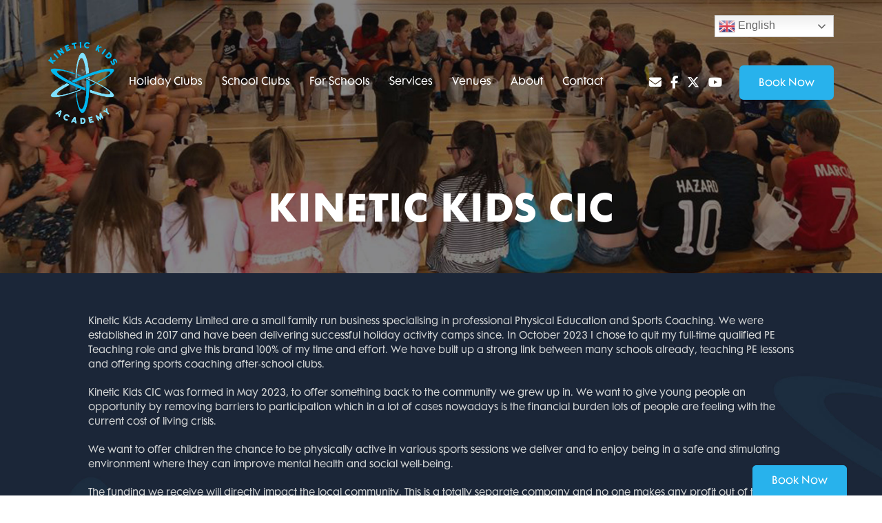

--- FILE ---
content_type: text/html; charset=UTF-8
request_url: https://kinetickidsacademy.co.uk/kinetic-kids-cic/
body_size: 19793
content:


<!doctype html>
<html dir="ltr" lang="en-US" class="no-js">
	<head>
		<meta charset="UTF-8">
		

		<link href="//www.google-analytics.com" rel="dns-prefetch">
		<link rel="icon" type="image/x-icon" href="/favicon.ico">
		<link rel="icon" href="https://kinetickidsacademy.co.uk/wp-content/uploads/2018/12/favicon.png" type="image/png" />
		<link rel="shortcut icon" href="https://kinetickidsacademy.co.uk/wp-content/uploads/2018/12/favicon.png" type="image/png" />
		<link rel="icon" href="https://kinetickidsacademy.co.uk/wp-content/uploads/2018/12/favicon.ico" sizes="any">
		
		
		
        <link href="https://kinetickidsacademy.co.uk/wp-content/themes/html5blank-stable/img/icons/touch.png" rel="apple-touch-icon-precomposed">
        <link rel="stylesheet" href="https://use.fontawesome.com/releases/v5.5.0/css/all.css" integrity="sha384-B4dIYHKNBt8Bc12p+WXckhzcICo0wtJAoU8YZTY5qE0Id1GSseTk6S+L3BlXeVIU" crossorigin="anonymous">
		<script src="https://kit.fontawesome.com/008c2551c1.js" crossorigin="anonymous"></script>
		
		<link href="/wp-content/themes/html5blank-stable/src/css/lightbox.css" rel="stylesheet" />
		
		
		<link href="https://cdn.jsdelivr.net/npm/bootstrap@5.0.2/dist/css/bootstrap.min.css" rel="stylesheet" integrity="sha384-EVSTQN3/azprG1Anm3QDgpJLIm9Nao0Yz1ztcQTwFspd3yD65VohhpuuCOmLASjC" crossorigin="anonymous">
		<script src="https://cdn.jsdelivr.net/npm/@popperjs/core@2.9.2/dist/umd/popper.min.js" integrity="sha384-IQsoLXl5PILFhosVNubq5LC7Qb9DXgDA9i+tQ8Zj3iwWAwPtgFTxbJ8NT4GN1R8p" crossorigin="anonymous"></script>
		<script src="https://cdn.jsdelivr.net/npm/bootstrap@5.0.2/dist/js/bootstrap.min.js" integrity="sha384-cVKIPhGWiC2Al4u+LWgxfKTRIcfu0JTxR+EQDz/bgldoEyl4H0zUF0QKbrJ0EcQF" crossorigin="anonymous"></script>

		<meta http-equiv="X-UA-Compatible" content="IE=edge,chrome=1">
		<meta name="viewport" content="width=device-width, initial-scale=1.0">
		<meta name="description" content="School Holiday Clubs">
		
		<meta name="facebook-domain-verification" content="cfk7p5fhml031p3oi8wz9yqy52nkn1" />

			<style>img:is([sizes="auto" i], [sizes^="auto," i]) { contain-intrinsic-size: 3000px 1500px }</style>
	
		<!-- All in One SEO 4.9.0 - aioseo.com -->
		<title>Kinetic Kids CIC | Kinetic Kids Academy</title>
	<meta name="description" content="Kinetic Kids Academy Limited are a small family run business specialising in professional Physical Education and Sports Coaching." />
	<meta name="robots" content="max-image-preview:large" />
	<link rel="canonical" href="https://kinetickidsacademy.co.uk/kinetic-kids-cic/" />
	<meta name="generator" content="All in One SEO (AIOSEO) 4.9.0" />
		<script type="application/ld+json" class="aioseo-schema">
			{"@context":"https:\/\/schema.org","@graph":[{"@type":"BreadcrumbList","@id":"https:\/\/kinetickidsacademy.co.uk\/kinetic-kids-cic\/#breadcrumblist","itemListElement":[{"@type":"ListItem","@id":"https:\/\/kinetickidsacademy.co.uk#listItem","position":1,"name":"Home","item":"https:\/\/kinetickidsacademy.co.uk","nextItem":{"@type":"ListItem","@id":"https:\/\/kinetickidsacademy.co.uk\/kinetic-kids-cic\/#listItem","name":"Kinetic Kids CIC"}},{"@type":"ListItem","@id":"https:\/\/kinetickidsacademy.co.uk\/kinetic-kids-cic\/#listItem","position":2,"name":"Kinetic Kids CIC","previousItem":{"@type":"ListItem","@id":"https:\/\/kinetickidsacademy.co.uk#listItem","name":"Home"}}]},{"@type":"Organization","@id":"https:\/\/kinetickidsacademy.co.uk\/#organization","name":"Kinetic Kids Academy","description":"School Holiday Clubs","url":"https:\/\/kinetickidsacademy.co.uk\/","logo":{"@type":"ImageObject","url":"https:\/\/kinetickidsacademy.co.uk\/wp-content\/uploads\/2018\/12\/favicon.png","@id":"https:\/\/kinetickidsacademy.co.uk\/kinetic-kids-cic\/#organizationLogo","width":512,"height":512,"caption":"Kinetic Kids Academy"},"image":{"@id":"https:\/\/kinetickidsacademy.co.uk\/kinetic-kids-cic\/#organizationLogo"}},{"@type":"WebPage","@id":"https:\/\/kinetickidsacademy.co.uk\/kinetic-kids-cic\/#webpage","url":"https:\/\/kinetickidsacademy.co.uk\/kinetic-kids-cic\/","name":"Kinetic Kids CIC | Kinetic Kids Academy","description":"Kinetic Kids Academy Limited are a small family run business specialising in professional Physical Education and Sports Coaching.","inLanguage":"en-US","isPartOf":{"@id":"https:\/\/kinetickidsacademy.co.uk\/#website"},"breadcrumb":{"@id":"https:\/\/kinetickidsacademy.co.uk\/kinetic-kids-cic\/#breadcrumblist"},"image":{"@type":"ImageObject","url":"https:\/\/kinetickidsacademy.co.uk\/wp-content\/uploads\/2018\/12\/birthday-packages-banner-image.jpg","@id":"https:\/\/kinetickidsacademy.co.uk\/kinetic-kids-cic\/#mainImage","width":2880,"height":893,"caption":"Kinetic Kids Academy"},"primaryImageOfPage":{"@id":"https:\/\/kinetickidsacademy.co.uk\/kinetic-kids-cic\/#mainImage"},"datePublished":"2023-08-04T12:29:43+00:00","dateModified":"2023-09-05T12:15:24+00:00"},{"@type":"WebSite","@id":"https:\/\/kinetickidsacademy.co.uk\/#website","url":"https:\/\/kinetickidsacademy.co.uk\/","name":"Kinetic Kids Academy","description":"School Holiday Clubs","inLanguage":"en-US","publisher":{"@id":"https:\/\/kinetickidsacademy.co.uk\/#organization"}}]}
		</script>
		<!-- All in One SEO -->

		<!-- This site uses the Google Analytics by MonsterInsights plugin v9.10.0 - Using Analytics tracking - https://www.monsterinsights.com/ -->
							<script src="//www.googletagmanager.com/gtag/js?id=G-CQKLLCM6YD"  data-cfasync="false" data-wpfc-render="false" type="text/javascript" async></script>
			<script data-cfasync="false" data-wpfc-render="false" type="text/javascript">
				var mi_version = '9.10.0';
				var mi_track_user = true;
				var mi_no_track_reason = '';
								var MonsterInsightsDefaultLocations = {"page_location":"https:\/\/kinetickidsacademy.co.uk\/kinetic-kids-cic\/"};
								if ( typeof MonsterInsightsPrivacyGuardFilter === 'function' ) {
					var MonsterInsightsLocations = (typeof MonsterInsightsExcludeQuery === 'object') ? MonsterInsightsPrivacyGuardFilter( MonsterInsightsExcludeQuery ) : MonsterInsightsPrivacyGuardFilter( MonsterInsightsDefaultLocations );
				} else {
					var MonsterInsightsLocations = (typeof MonsterInsightsExcludeQuery === 'object') ? MonsterInsightsExcludeQuery : MonsterInsightsDefaultLocations;
				}

								var disableStrs = [
										'ga-disable-G-CQKLLCM6YD',
									];

				/* Function to detect opted out users */
				function __gtagTrackerIsOptedOut() {
					for (var index = 0; index < disableStrs.length; index++) {
						if (document.cookie.indexOf(disableStrs[index] + '=true') > -1) {
							return true;
						}
					}

					return false;
				}

				/* Disable tracking if the opt-out cookie exists. */
				if (__gtagTrackerIsOptedOut()) {
					for (var index = 0; index < disableStrs.length; index++) {
						window[disableStrs[index]] = true;
					}
				}

				/* Opt-out function */
				function __gtagTrackerOptout() {
					for (var index = 0; index < disableStrs.length; index++) {
						document.cookie = disableStrs[index] + '=true; expires=Thu, 31 Dec 2099 23:59:59 UTC; path=/';
						window[disableStrs[index]] = true;
					}
				}

				if ('undefined' === typeof gaOptout) {
					function gaOptout() {
						__gtagTrackerOptout();
					}
				}
								window.dataLayer = window.dataLayer || [];

				window.MonsterInsightsDualTracker = {
					helpers: {},
					trackers: {},
				};
				if (mi_track_user) {
					function __gtagDataLayer() {
						dataLayer.push(arguments);
					}

					function __gtagTracker(type, name, parameters) {
						if (!parameters) {
							parameters = {};
						}

						if (parameters.send_to) {
							__gtagDataLayer.apply(null, arguments);
							return;
						}

						if (type === 'event') {
														parameters.send_to = monsterinsights_frontend.v4_id;
							var hookName = name;
							if (typeof parameters['event_category'] !== 'undefined') {
								hookName = parameters['event_category'] + ':' + name;
							}

							if (typeof MonsterInsightsDualTracker.trackers[hookName] !== 'undefined') {
								MonsterInsightsDualTracker.trackers[hookName](parameters);
							} else {
								__gtagDataLayer('event', name, parameters);
							}
							
						} else {
							__gtagDataLayer.apply(null, arguments);
						}
					}

					__gtagTracker('js', new Date());
					__gtagTracker('set', {
						'developer_id.dZGIzZG': true,
											});
					if ( MonsterInsightsLocations.page_location ) {
						__gtagTracker('set', MonsterInsightsLocations);
					}
										__gtagTracker('config', 'G-CQKLLCM6YD', {"forceSSL":"true","link_attribution":"true"} );
										window.gtag = __gtagTracker;										(function () {
						/* https://developers.google.com/analytics/devguides/collection/analyticsjs/ */
						/* ga and __gaTracker compatibility shim. */
						var noopfn = function () {
							return null;
						};
						var newtracker = function () {
							return new Tracker();
						};
						var Tracker = function () {
							return null;
						};
						var p = Tracker.prototype;
						p.get = noopfn;
						p.set = noopfn;
						p.send = function () {
							var args = Array.prototype.slice.call(arguments);
							args.unshift('send');
							__gaTracker.apply(null, args);
						};
						var __gaTracker = function () {
							var len = arguments.length;
							if (len === 0) {
								return;
							}
							var f = arguments[len - 1];
							if (typeof f !== 'object' || f === null || typeof f.hitCallback !== 'function') {
								if ('send' === arguments[0]) {
									var hitConverted, hitObject = false, action;
									if ('event' === arguments[1]) {
										if ('undefined' !== typeof arguments[3]) {
											hitObject = {
												'eventAction': arguments[3],
												'eventCategory': arguments[2],
												'eventLabel': arguments[4],
												'value': arguments[5] ? arguments[5] : 1,
											}
										}
									}
									if ('pageview' === arguments[1]) {
										if ('undefined' !== typeof arguments[2]) {
											hitObject = {
												'eventAction': 'page_view',
												'page_path': arguments[2],
											}
										}
									}
									if (typeof arguments[2] === 'object') {
										hitObject = arguments[2];
									}
									if (typeof arguments[5] === 'object') {
										Object.assign(hitObject, arguments[5]);
									}
									if ('undefined' !== typeof arguments[1].hitType) {
										hitObject = arguments[1];
										if ('pageview' === hitObject.hitType) {
											hitObject.eventAction = 'page_view';
										}
									}
									if (hitObject) {
										action = 'timing' === arguments[1].hitType ? 'timing_complete' : hitObject.eventAction;
										hitConverted = mapArgs(hitObject);
										__gtagTracker('event', action, hitConverted);
									}
								}
								return;
							}

							function mapArgs(args) {
								var arg, hit = {};
								var gaMap = {
									'eventCategory': 'event_category',
									'eventAction': 'event_action',
									'eventLabel': 'event_label',
									'eventValue': 'event_value',
									'nonInteraction': 'non_interaction',
									'timingCategory': 'event_category',
									'timingVar': 'name',
									'timingValue': 'value',
									'timingLabel': 'event_label',
									'page': 'page_path',
									'location': 'page_location',
									'title': 'page_title',
									'referrer' : 'page_referrer',
								};
								for (arg in args) {
																		if (!(!args.hasOwnProperty(arg) || !gaMap.hasOwnProperty(arg))) {
										hit[gaMap[arg]] = args[arg];
									} else {
										hit[arg] = args[arg];
									}
								}
								return hit;
							}

							try {
								f.hitCallback();
							} catch (ex) {
							}
						};
						__gaTracker.create = newtracker;
						__gaTracker.getByName = newtracker;
						__gaTracker.getAll = function () {
							return [];
						};
						__gaTracker.remove = noopfn;
						__gaTracker.loaded = true;
						window['__gaTracker'] = __gaTracker;
					})();
									} else {
										console.log("");
					(function () {
						function __gtagTracker() {
							return null;
						}

						window['__gtagTracker'] = __gtagTracker;
						window['gtag'] = __gtagTracker;
					})();
									}
			</script>
							<!-- / Google Analytics by MonsterInsights -->
		<script type="text/javascript">
/* <![CDATA[ */
window._wpemojiSettings = {"baseUrl":"https:\/\/s.w.org\/images\/core\/emoji\/16.0.1\/72x72\/","ext":".png","svgUrl":"https:\/\/s.w.org\/images\/core\/emoji\/16.0.1\/svg\/","svgExt":".svg","source":{"concatemoji":"https:\/\/kinetickidsacademy.co.uk\/wp-includes\/js\/wp-emoji-release.min.js?ver=6.8.3"}};
/*! This file is auto-generated */
!function(s,n){var o,i,e;function c(e){try{var t={supportTests:e,timestamp:(new Date).valueOf()};sessionStorage.setItem(o,JSON.stringify(t))}catch(e){}}function p(e,t,n){e.clearRect(0,0,e.canvas.width,e.canvas.height),e.fillText(t,0,0);var t=new Uint32Array(e.getImageData(0,0,e.canvas.width,e.canvas.height).data),a=(e.clearRect(0,0,e.canvas.width,e.canvas.height),e.fillText(n,0,0),new Uint32Array(e.getImageData(0,0,e.canvas.width,e.canvas.height).data));return t.every(function(e,t){return e===a[t]})}function u(e,t){e.clearRect(0,0,e.canvas.width,e.canvas.height),e.fillText(t,0,0);for(var n=e.getImageData(16,16,1,1),a=0;a<n.data.length;a++)if(0!==n.data[a])return!1;return!0}function f(e,t,n,a){switch(t){case"flag":return n(e,"\ud83c\udff3\ufe0f\u200d\u26a7\ufe0f","\ud83c\udff3\ufe0f\u200b\u26a7\ufe0f")?!1:!n(e,"\ud83c\udde8\ud83c\uddf6","\ud83c\udde8\u200b\ud83c\uddf6")&&!n(e,"\ud83c\udff4\udb40\udc67\udb40\udc62\udb40\udc65\udb40\udc6e\udb40\udc67\udb40\udc7f","\ud83c\udff4\u200b\udb40\udc67\u200b\udb40\udc62\u200b\udb40\udc65\u200b\udb40\udc6e\u200b\udb40\udc67\u200b\udb40\udc7f");case"emoji":return!a(e,"\ud83e\udedf")}return!1}function g(e,t,n,a){var r="undefined"!=typeof WorkerGlobalScope&&self instanceof WorkerGlobalScope?new OffscreenCanvas(300,150):s.createElement("canvas"),o=r.getContext("2d",{willReadFrequently:!0}),i=(o.textBaseline="top",o.font="600 32px Arial",{});return e.forEach(function(e){i[e]=t(o,e,n,a)}),i}function t(e){var t=s.createElement("script");t.src=e,t.defer=!0,s.head.appendChild(t)}"undefined"!=typeof Promise&&(o="wpEmojiSettingsSupports",i=["flag","emoji"],n.supports={everything:!0,everythingExceptFlag:!0},e=new Promise(function(e){s.addEventListener("DOMContentLoaded",e,{once:!0})}),new Promise(function(t){var n=function(){try{var e=JSON.parse(sessionStorage.getItem(o));if("object"==typeof e&&"number"==typeof e.timestamp&&(new Date).valueOf()<e.timestamp+604800&&"object"==typeof e.supportTests)return e.supportTests}catch(e){}return null}();if(!n){if("undefined"!=typeof Worker&&"undefined"!=typeof OffscreenCanvas&&"undefined"!=typeof URL&&URL.createObjectURL&&"undefined"!=typeof Blob)try{var e="postMessage("+g.toString()+"("+[JSON.stringify(i),f.toString(),p.toString(),u.toString()].join(",")+"));",a=new Blob([e],{type:"text/javascript"}),r=new Worker(URL.createObjectURL(a),{name:"wpTestEmojiSupports"});return void(r.onmessage=function(e){c(n=e.data),r.terminate(),t(n)})}catch(e){}c(n=g(i,f,p,u))}t(n)}).then(function(e){for(var t in e)n.supports[t]=e[t],n.supports.everything=n.supports.everything&&n.supports[t],"flag"!==t&&(n.supports.everythingExceptFlag=n.supports.everythingExceptFlag&&n.supports[t]);n.supports.everythingExceptFlag=n.supports.everythingExceptFlag&&!n.supports.flag,n.DOMReady=!1,n.readyCallback=function(){n.DOMReady=!0}}).then(function(){return e}).then(function(){var e;n.supports.everything||(n.readyCallback(),(e=n.source||{}).concatemoji?t(e.concatemoji):e.wpemoji&&e.twemoji&&(t(e.twemoji),t(e.wpemoji)))}))}((window,document),window._wpemojiSettings);
/* ]]> */
</script>
<style id='wp-emoji-styles-inline-css' type='text/css'>

	img.wp-smiley, img.emoji {
		display: inline !important;
		border: none !important;
		box-shadow: none !important;
		height: 1em !important;
		width: 1em !important;
		margin: 0 0.07em !important;
		vertical-align: -0.1em !important;
		background: none !important;
		padding: 0 !important;
	}
</style>
<link rel='stylesheet' id='wp-block-library-css' href='https://kinetickidsacademy.co.uk/wp-includes/css/dist/block-library/style.min.css?ver=6.8.3' media='all' />
<style id='classic-theme-styles-inline-css' type='text/css'>
/*! This file is auto-generated */
.wp-block-button__link{color:#fff;background-color:#32373c;border-radius:9999px;box-shadow:none;text-decoration:none;padding:calc(.667em + 2px) calc(1.333em + 2px);font-size:1.125em}.wp-block-file__button{background:#32373c;color:#fff;text-decoration:none}
</style>
<link rel='stylesheet' id='aioseo/css/src/vue/standalone/blocks/table-of-contents/global.scss-css' href='https://kinetickidsacademy.co.uk/wp-content/plugins/all-in-one-seo-pack/dist/Lite/assets/css/table-of-contents/global.e90f6d47.css?ver=4.9.0' media='all' />
<style id='pdfemb-pdf-embedder-viewer-style-inline-css' type='text/css'>
.wp-block-pdfemb-pdf-embedder-viewer{max-width:none}

</style>
<style id='global-styles-inline-css' type='text/css'>
:root{--wp--preset--aspect-ratio--square: 1;--wp--preset--aspect-ratio--4-3: 4/3;--wp--preset--aspect-ratio--3-4: 3/4;--wp--preset--aspect-ratio--3-2: 3/2;--wp--preset--aspect-ratio--2-3: 2/3;--wp--preset--aspect-ratio--16-9: 16/9;--wp--preset--aspect-ratio--9-16: 9/16;--wp--preset--color--black: #000000;--wp--preset--color--cyan-bluish-gray: #abb8c3;--wp--preset--color--white: #ffffff;--wp--preset--color--pale-pink: #f78da7;--wp--preset--color--vivid-red: #cf2e2e;--wp--preset--color--luminous-vivid-orange: #ff6900;--wp--preset--color--luminous-vivid-amber: #fcb900;--wp--preset--color--light-green-cyan: #7bdcb5;--wp--preset--color--vivid-green-cyan: #00d084;--wp--preset--color--pale-cyan-blue: #8ed1fc;--wp--preset--color--vivid-cyan-blue: #0693e3;--wp--preset--color--vivid-purple: #9b51e0;--wp--preset--gradient--vivid-cyan-blue-to-vivid-purple: linear-gradient(135deg,rgba(6,147,227,1) 0%,rgb(155,81,224) 100%);--wp--preset--gradient--light-green-cyan-to-vivid-green-cyan: linear-gradient(135deg,rgb(122,220,180) 0%,rgb(0,208,130) 100%);--wp--preset--gradient--luminous-vivid-amber-to-luminous-vivid-orange: linear-gradient(135deg,rgba(252,185,0,1) 0%,rgba(255,105,0,1) 100%);--wp--preset--gradient--luminous-vivid-orange-to-vivid-red: linear-gradient(135deg,rgba(255,105,0,1) 0%,rgb(207,46,46) 100%);--wp--preset--gradient--very-light-gray-to-cyan-bluish-gray: linear-gradient(135deg,rgb(238,238,238) 0%,rgb(169,184,195) 100%);--wp--preset--gradient--cool-to-warm-spectrum: linear-gradient(135deg,rgb(74,234,220) 0%,rgb(151,120,209) 20%,rgb(207,42,186) 40%,rgb(238,44,130) 60%,rgb(251,105,98) 80%,rgb(254,248,76) 100%);--wp--preset--gradient--blush-light-purple: linear-gradient(135deg,rgb(255,206,236) 0%,rgb(152,150,240) 100%);--wp--preset--gradient--blush-bordeaux: linear-gradient(135deg,rgb(254,205,165) 0%,rgb(254,45,45) 50%,rgb(107,0,62) 100%);--wp--preset--gradient--luminous-dusk: linear-gradient(135deg,rgb(255,203,112) 0%,rgb(199,81,192) 50%,rgb(65,88,208) 100%);--wp--preset--gradient--pale-ocean: linear-gradient(135deg,rgb(255,245,203) 0%,rgb(182,227,212) 50%,rgb(51,167,181) 100%);--wp--preset--gradient--electric-grass: linear-gradient(135deg,rgb(202,248,128) 0%,rgb(113,206,126) 100%);--wp--preset--gradient--midnight: linear-gradient(135deg,rgb(2,3,129) 0%,rgb(40,116,252) 100%);--wp--preset--font-size--small: 13px;--wp--preset--font-size--medium: 20px;--wp--preset--font-size--large: 36px;--wp--preset--font-size--x-large: 42px;--wp--preset--spacing--20: 0.44rem;--wp--preset--spacing--30: 0.67rem;--wp--preset--spacing--40: 1rem;--wp--preset--spacing--50: 1.5rem;--wp--preset--spacing--60: 2.25rem;--wp--preset--spacing--70: 3.38rem;--wp--preset--spacing--80: 5.06rem;--wp--preset--shadow--natural: 6px 6px 9px rgba(0, 0, 0, 0.2);--wp--preset--shadow--deep: 12px 12px 50px rgba(0, 0, 0, 0.4);--wp--preset--shadow--sharp: 6px 6px 0px rgba(0, 0, 0, 0.2);--wp--preset--shadow--outlined: 6px 6px 0px -3px rgba(255, 255, 255, 1), 6px 6px rgba(0, 0, 0, 1);--wp--preset--shadow--crisp: 6px 6px 0px rgba(0, 0, 0, 1);}:where(.is-layout-flex){gap: 0.5em;}:where(.is-layout-grid){gap: 0.5em;}body .is-layout-flex{display: flex;}.is-layout-flex{flex-wrap: wrap;align-items: center;}.is-layout-flex > :is(*, div){margin: 0;}body .is-layout-grid{display: grid;}.is-layout-grid > :is(*, div){margin: 0;}:where(.wp-block-columns.is-layout-flex){gap: 2em;}:where(.wp-block-columns.is-layout-grid){gap: 2em;}:where(.wp-block-post-template.is-layout-flex){gap: 1.25em;}:where(.wp-block-post-template.is-layout-grid){gap: 1.25em;}.has-black-color{color: var(--wp--preset--color--black) !important;}.has-cyan-bluish-gray-color{color: var(--wp--preset--color--cyan-bluish-gray) !important;}.has-white-color{color: var(--wp--preset--color--white) !important;}.has-pale-pink-color{color: var(--wp--preset--color--pale-pink) !important;}.has-vivid-red-color{color: var(--wp--preset--color--vivid-red) !important;}.has-luminous-vivid-orange-color{color: var(--wp--preset--color--luminous-vivid-orange) !important;}.has-luminous-vivid-amber-color{color: var(--wp--preset--color--luminous-vivid-amber) !important;}.has-light-green-cyan-color{color: var(--wp--preset--color--light-green-cyan) !important;}.has-vivid-green-cyan-color{color: var(--wp--preset--color--vivid-green-cyan) !important;}.has-pale-cyan-blue-color{color: var(--wp--preset--color--pale-cyan-blue) !important;}.has-vivid-cyan-blue-color{color: var(--wp--preset--color--vivid-cyan-blue) !important;}.has-vivid-purple-color{color: var(--wp--preset--color--vivid-purple) !important;}.has-black-background-color{background-color: var(--wp--preset--color--black) !important;}.has-cyan-bluish-gray-background-color{background-color: var(--wp--preset--color--cyan-bluish-gray) !important;}.has-white-background-color{background-color: var(--wp--preset--color--white) !important;}.has-pale-pink-background-color{background-color: var(--wp--preset--color--pale-pink) !important;}.has-vivid-red-background-color{background-color: var(--wp--preset--color--vivid-red) !important;}.has-luminous-vivid-orange-background-color{background-color: var(--wp--preset--color--luminous-vivid-orange) !important;}.has-luminous-vivid-amber-background-color{background-color: var(--wp--preset--color--luminous-vivid-amber) !important;}.has-light-green-cyan-background-color{background-color: var(--wp--preset--color--light-green-cyan) !important;}.has-vivid-green-cyan-background-color{background-color: var(--wp--preset--color--vivid-green-cyan) !important;}.has-pale-cyan-blue-background-color{background-color: var(--wp--preset--color--pale-cyan-blue) !important;}.has-vivid-cyan-blue-background-color{background-color: var(--wp--preset--color--vivid-cyan-blue) !important;}.has-vivid-purple-background-color{background-color: var(--wp--preset--color--vivid-purple) !important;}.has-black-border-color{border-color: var(--wp--preset--color--black) !important;}.has-cyan-bluish-gray-border-color{border-color: var(--wp--preset--color--cyan-bluish-gray) !important;}.has-white-border-color{border-color: var(--wp--preset--color--white) !important;}.has-pale-pink-border-color{border-color: var(--wp--preset--color--pale-pink) !important;}.has-vivid-red-border-color{border-color: var(--wp--preset--color--vivid-red) !important;}.has-luminous-vivid-orange-border-color{border-color: var(--wp--preset--color--luminous-vivid-orange) !important;}.has-luminous-vivid-amber-border-color{border-color: var(--wp--preset--color--luminous-vivid-amber) !important;}.has-light-green-cyan-border-color{border-color: var(--wp--preset--color--light-green-cyan) !important;}.has-vivid-green-cyan-border-color{border-color: var(--wp--preset--color--vivid-green-cyan) !important;}.has-pale-cyan-blue-border-color{border-color: var(--wp--preset--color--pale-cyan-blue) !important;}.has-vivid-cyan-blue-border-color{border-color: var(--wp--preset--color--vivid-cyan-blue) !important;}.has-vivid-purple-border-color{border-color: var(--wp--preset--color--vivid-purple) !important;}.has-vivid-cyan-blue-to-vivid-purple-gradient-background{background: var(--wp--preset--gradient--vivid-cyan-blue-to-vivid-purple) !important;}.has-light-green-cyan-to-vivid-green-cyan-gradient-background{background: var(--wp--preset--gradient--light-green-cyan-to-vivid-green-cyan) !important;}.has-luminous-vivid-amber-to-luminous-vivid-orange-gradient-background{background: var(--wp--preset--gradient--luminous-vivid-amber-to-luminous-vivid-orange) !important;}.has-luminous-vivid-orange-to-vivid-red-gradient-background{background: var(--wp--preset--gradient--luminous-vivid-orange-to-vivid-red) !important;}.has-very-light-gray-to-cyan-bluish-gray-gradient-background{background: var(--wp--preset--gradient--very-light-gray-to-cyan-bluish-gray) !important;}.has-cool-to-warm-spectrum-gradient-background{background: var(--wp--preset--gradient--cool-to-warm-spectrum) !important;}.has-blush-light-purple-gradient-background{background: var(--wp--preset--gradient--blush-light-purple) !important;}.has-blush-bordeaux-gradient-background{background: var(--wp--preset--gradient--blush-bordeaux) !important;}.has-luminous-dusk-gradient-background{background: var(--wp--preset--gradient--luminous-dusk) !important;}.has-pale-ocean-gradient-background{background: var(--wp--preset--gradient--pale-ocean) !important;}.has-electric-grass-gradient-background{background: var(--wp--preset--gradient--electric-grass) !important;}.has-midnight-gradient-background{background: var(--wp--preset--gradient--midnight) !important;}.has-small-font-size{font-size: var(--wp--preset--font-size--small) !important;}.has-medium-font-size{font-size: var(--wp--preset--font-size--medium) !important;}.has-large-font-size{font-size: var(--wp--preset--font-size--large) !important;}.has-x-large-font-size{font-size: var(--wp--preset--font-size--x-large) !important;}
:where(.wp-block-post-template.is-layout-flex){gap: 1.25em;}:where(.wp-block-post-template.is-layout-grid){gap: 1.25em;}
:where(.wp-block-columns.is-layout-flex){gap: 2em;}:where(.wp-block-columns.is-layout-grid){gap: 2em;}
:root :where(.wp-block-pullquote){font-size: 1.5em;line-height: 1.6;}
</style>
<link rel='stylesheet' id='contact-form-7-css' href='https://kinetickidsacademy.co.uk/wp-content/plugins/contact-form-7/includes/css/styles.css?ver=6.1.3' media='all' />
<style id='responsive-menu-inline-css' type='text/css'>
/** This file is major component of this plugin so please don't try to edit here. */
#rmp_menu_trigger-1352 {
  width: 55px;
  height: 55px;
  position: fixed;
  top: 64px;
  border-radius: 5px;
  display: none;
  text-decoration: none;
  right: 5%;
  background: #28b2ec;
  transition: transform 0.5s, background-color 0.5s;
}
#rmp_menu_trigger-1352:hover, #rmp_menu_trigger-1352:focus {
  background: #28b2ec;
  text-decoration: unset;
}
#rmp_menu_trigger-1352.is-active {
  background: #28b2ec;
}
#rmp_menu_trigger-1352 .rmp-trigger-box {
  width: 25px;
  color: #ffffff;
}
#rmp_menu_trigger-1352 .rmp-trigger-icon-active, #rmp_menu_trigger-1352 .rmp-trigger-text-open {
  display: none;
}
#rmp_menu_trigger-1352.is-active .rmp-trigger-icon-active, #rmp_menu_trigger-1352.is-active .rmp-trigger-text-open {
  display: inline;
}
#rmp_menu_trigger-1352.is-active .rmp-trigger-icon-inactive, #rmp_menu_trigger-1352.is-active .rmp-trigger-text {
  display: none;
}
#rmp_menu_trigger-1352 .rmp-trigger-label {
  color: #ffffff;
  pointer-events: none;
  line-height: 13px;
  font-family: inherit;
  font-size: 14px;
  display: inline;
  text-transform: inherit;
}
#rmp_menu_trigger-1352 .rmp-trigger-label.rmp-trigger-label-top {
  display: block;
  margin-bottom: 12px;
}
#rmp_menu_trigger-1352 .rmp-trigger-label.rmp-trigger-label-bottom {
  display: block;
  margin-top: 12px;
}
#rmp_menu_trigger-1352 .responsive-menu-pro-inner {
  display: block;
}
#rmp_menu_trigger-1352 .responsive-menu-pro-inner, #rmp_menu_trigger-1352 .responsive-menu-pro-inner::before, #rmp_menu_trigger-1352 .responsive-menu-pro-inner::after {
  width: 25px;
  height: 3px;
  background-color: #ffffff;
  border-radius: 4px;
  position: absolute;
}
#rmp_menu_trigger-1352.is-active .responsive-menu-pro-inner, #rmp_menu_trigger-1352.is-active .responsive-menu-pro-inner::before, #rmp_menu_trigger-1352.is-active .responsive-menu-pro-inner::after {
  background-color: #ffffff;
}
#rmp_menu_trigger-1352:hover .responsive-menu-pro-inner, #rmp_menu_trigger-1352:hover .responsive-menu-pro-inner::before, #rmp_menu_trigger-1352:hover .responsive-menu-pro-inner::after {
  background-color: #ffffff;
}
#rmp_menu_trigger-1352 .responsive-menu-pro-inner::before {
  top: 10px;
}
#rmp_menu_trigger-1352 .responsive-menu-pro-inner::after {
  bottom: 10px;
}
#rmp_menu_trigger-1352.is-active .responsive-menu-pro-inner::after {
  bottom: 0;
}
/* Hamburger menu styling */
@media screen and (max-width: 1120px) {
  /** Menu Title Style */
  /** Menu Additional Content Style */
  #rmp_menu_trigger-1352 {
    display: block;
  }
  #rmp-container-1352 {
    position: fixed;
    top: 0;
    margin: 0;
    transition: transform 0.5s;
    overflow: auto;
    display: block;
    width: 75%;
    background-color: #1b2637;
    background-image: url("");
    height: 100%;
    left: 0;
    padding-top: 0px;
    padding-left: 0px;
    padding-bottom: 0px;
    padding-right: 0px;
  }
  #rmp-menu-wrap-1352 {
    padding-top: 0px;
    padding-left: 0px;
    padding-bottom: 0px;
    padding-right: 0px;
    background-color: #1b2637;
  }
  #rmp-menu-wrap-1352 .rmp-menu, #rmp-menu-wrap-1352 .rmp-submenu {
    width: 100%;
    box-sizing: border-box;
    margin: 0;
    padding: 0;
  }
  #rmp-menu-wrap-1352 .rmp-submenu-depth-1 .rmp-menu-item-link {
    padding-left: 10%;
  }
  #rmp-menu-wrap-1352 .rmp-submenu-depth-2 .rmp-menu-item-link {
    padding-left: 15%;
  }
  #rmp-menu-wrap-1352 .rmp-submenu-depth-3 .rmp-menu-item-link {
    padding-left: 20%;
  }
  #rmp-menu-wrap-1352 .rmp-submenu-depth-4 .rmp-menu-item-link {
    padding-left: 25%;
  }
  #rmp-menu-wrap-1352 .rmp-submenu.rmp-submenu-open {
    display: block;
  }
  #rmp-menu-wrap-1352 .rmp-menu-item {
    width: 100%;
    list-style: none;
    margin: 0;
  }
  #rmp-menu-wrap-1352 .rmp-menu-item-link {
    height: 40px;
    line-height: 40px;
    font-size: 13px;
    border-bottom: 1px solid #1b2637;
    font-family: inherit;
    color: #ffffff;
    text-align: left;
    background-color: #1b2637;
    font-weight: normal;
    letter-spacing: 0px;
    display: block;
    box-sizing: border-box;
    width: 100%;
    text-decoration: none;
    position: relative;
    overflow: hidden;
    transition: background-color 0.5s, border-color 0.5s, 0.5s;
    padding: 0 5%;
    padding-right: 50px;
  }
  #rmp-menu-wrap-1352 .rmp-menu-item-link:after, #rmp-menu-wrap-1352 .rmp-menu-item-link:before {
    display: none;
  }
  #rmp-menu-wrap-1352 .rmp-menu-item-link:hover {
    color: #ffffff;
    border-color: #1b2637;
    background-color: #1b2637;
  }
  #rmp-menu-wrap-1352 .rmp-menu-item-link:focus {
    outline: none;
    border-color: unset;
    box-shadow: unset;
  }
  #rmp-menu-wrap-1352 .rmp-menu-item-link .rmp-font-icon {
    height: 40px;
    line-height: 40px;
    margin-right: 10px;
    font-size: 13px;
  }
  #rmp-menu-wrap-1352 .rmp-menu-current-item .rmp-menu-item-link {
    color: #ffffff;
    border-color: #1b2637;
    background-color: #1b2637;
  }
  #rmp-menu-wrap-1352 .rmp-menu-current-item .rmp-menu-item-link:hover {
    color: #ffffff;
    border-color: #1b2637;
    background-color: #1b2637;
  }
  #rmp-menu-wrap-1352 .rmp-menu-subarrow {
    position: absolute;
    top: 0;
    bottom: 0;
    text-align: center;
    overflow: hidden;
    background-size: cover;
    overflow: hidden;
    right: 0;
    border-left-style: solid;
    border-left-color: #1b2637;
    border-left-width: 1px;
    height: 39px;
    width: 40px;
    color: #ffffff;
    background-color: #1b2637;
  }
  #rmp-menu-wrap-1352 .rmp-menu-subarrow:hover {
    color: #ffffff;
    border-color: #1b2637;
    background-color: #1b2637;
  }
  #rmp-menu-wrap-1352 .rmp-menu-subarrow .rmp-font-icon {
    margin-right: unset;
  }
  #rmp-menu-wrap-1352 .rmp-menu-subarrow * {
    vertical-align: middle;
    line-height: 39px;
  }
  #rmp-menu-wrap-1352 .rmp-menu-subarrow-active {
    display: block;
    background-size: cover;
    color: #ffffff;
    border-color: #1b2637;
    background-color: #1b2637;
  }
  #rmp-menu-wrap-1352 .rmp-menu-subarrow-active:hover {
    color: #ffffff;
    border-color: #1b2637;
    background-color: #1b2637;
  }
  #rmp-menu-wrap-1352 .rmp-submenu {
    display: none;
  }
  #rmp-menu-wrap-1352 .rmp-submenu .rmp-menu-item-link {
    height: 40px;
    line-height: 40px;
    letter-spacing: 0px;
    font-size: 13px;
    border-bottom: 1px solid #212121;
    font-family: inherit;
    font-weight: normal;
    color: #ffffff;
    text-align: left;
    background-color: #212121;
  }
  #rmp-menu-wrap-1352 .rmp-submenu .rmp-menu-item-link:hover {
    color: #ffffff;
    border-color: #212121;
    background-color: #3f3f3f;
  }
  #rmp-menu-wrap-1352 .rmp-submenu .rmp-menu-current-item .rmp-menu-item-link {
    color: #ffffff;
    border-color: #212121;
    background-color: #212121;
  }
  #rmp-menu-wrap-1352 .rmp-submenu .rmp-menu-current-item .rmp-menu-item-link:hover {
    color: #ffffff;
    border-color: #3f3f3f;
    background-color: #3f3f3f;
  }
  #rmp-menu-wrap-1352 .rmp-submenu .rmp-menu-subarrow {
    right: 0;
    border-right: unset;
    border-left-style: solid;
    border-left-color: #1d4354;
    border-left-width: 0px;
    height: 39px;
    line-height: 39px;
    width: 40px;
    color: #fff;
    background-color: inherit;
  }
  #rmp-menu-wrap-1352 .rmp-submenu .rmp-menu-subarrow:hover {
    color: #fff;
    border-color: #3f3f3f;
    background-color: inherit;
  }
  #rmp-menu-wrap-1352 .rmp-submenu .rmp-menu-subarrow-active {
    color: #fff;
    border-color: #1d4354;
    background-color: inherit;
  }
  #rmp-menu-wrap-1352 .rmp-submenu .rmp-menu-subarrow-active:hover {
    color: #fff;
    border-color: #3f3f3f;
    background-color: inherit;
  }
  #rmp-menu-wrap-1352 .rmp-menu-item-description {
    margin: 0;
    padding: 5px 5%;
    opacity: 0.8;
    color: #ffffff;
  }
  #rmp-search-box-1352 {
    display: block;
    padding-top: 0px;
    padding-left: 5%;
    padding-bottom: 0px;
    padding-right: 5%;
  }
  #rmp-search-box-1352 .rmp-search-form {
    margin: 0;
  }
  #rmp-search-box-1352 .rmp-search-box {
    background: #ffffff;
    border: 1px solid #dadada;
    color: #1b2637;
    width: 100%;
    padding: 0 5%;
    border-radius: 30px;
    height: 45px;
    -webkit-appearance: none;
  }
  #rmp-search-box-1352 .rmp-search-box::placeholder {
    color: #c7c7cd;
  }
  #rmp-search-box-1352 .rmp-search-box:focus {
    background-color: #ffffff;
    outline: 2px solid #dadada;
    color: #1b2637;
  }
  #rmp-menu-title-1352 {
    background-color: #1b2637;
    color: #ffffff;
    text-align: left;
    font-size: 13px;
    padding-top: 10%;
    padding-left: 5%;
    padding-bottom: 0%;
    padding-right: 5%;
    font-weight: 400;
    transition: background-color 0.5s, border-color 0.5s, color 0.5s;
  }
  #rmp-menu-title-1352:hover {
    background-color: #1b2637;
    color: #ffffff;
  }
  #rmp-menu-title-1352 > .rmp-menu-title-link {
    color: #ffffff;
    width: 100%;
    background-color: unset;
    text-decoration: none;
  }
  #rmp-menu-title-1352 > .rmp-menu-title-link:hover {
    color: #ffffff;
  }
  #rmp-menu-title-1352 .rmp-font-icon {
    font-size: 13px;
  }
  #rmp-menu-additional-content-1352 {
    padding-top: 0px;
    padding-left: 5%;
    padding-bottom: 0px;
    padding-right: 5%;
    color: #ffffff;
    text-align: center;
    font-size: 16px;
  }
}
/**
This file contents common styling of menus.
*/
.rmp-container {
  display: none;
  visibility: visible;
  padding: 0px 0px 0px 0px;
  z-index: 99998;
  transition: all 0.3s;
  /** Scrolling bar in menu setting box **/
}
.rmp-container.rmp-fade-top, .rmp-container.rmp-fade-left, .rmp-container.rmp-fade-right, .rmp-container.rmp-fade-bottom {
  display: none;
}
.rmp-container.rmp-slide-left, .rmp-container.rmp-push-left {
  transform: translateX(-100%);
  -ms-transform: translateX(-100%);
  -webkit-transform: translateX(-100%);
  -moz-transform: translateX(-100%);
}
.rmp-container.rmp-slide-left.rmp-menu-open, .rmp-container.rmp-push-left.rmp-menu-open {
  transform: translateX(0);
  -ms-transform: translateX(0);
  -webkit-transform: translateX(0);
  -moz-transform: translateX(0);
}
.rmp-container.rmp-slide-right, .rmp-container.rmp-push-right {
  transform: translateX(100%);
  -ms-transform: translateX(100%);
  -webkit-transform: translateX(100%);
  -moz-transform: translateX(100%);
}
.rmp-container.rmp-slide-right.rmp-menu-open, .rmp-container.rmp-push-right.rmp-menu-open {
  transform: translateX(0);
  -ms-transform: translateX(0);
  -webkit-transform: translateX(0);
  -moz-transform: translateX(0);
}
.rmp-container.rmp-slide-top, .rmp-container.rmp-push-top {
  transform: translateY(-100%);
  -ms-transform: translateY(-100%);
  -webkit-transform: translateY(-100%);
  -moz-transform: translateY(-100%);
}
.rmp-container.rmp-slide-top.rmp-menu-open, .rmp-container.rmp-push-top.rmp-menu-open {
  transform: translateY(0);
  -ms-transform: translateY(0);
  -webkit-transform: translateY(0);
  -moz-transform: translateY(0);
}
.rmp-container.rmp-slide-bottom, .rmp-container.rmp-push-bottom {
  transform: translateY(100%);
  -ms-transform: translateY(100%);
  -webkit-transform: translateY(100%);
  -moz-transform: translateY(100%);
}
.rmp-container.rmp-slide-bottom.rmp-menu-open, .rmp-container.rmp-push-bottom.rmp-menu-open {
  transform: translateX(0);
  -ms-transform: translateX(0);
  -webkit-transform: translateX(0);
  -moz-transform: translateX(0);
}
.rmp-container::-webkit-scrollbar {
  width: 0px;
}
.rmp-container ::-webkit-scrollbar-track {
  box-shadow: inset 0 0 5px transparent;
}
.rmp-container ::-webkit-scrollbar-thumb {
  background: transparent;
}
.rmp-container ::-webkit-scrollbar-thumb:hover {
  background: transparent;
}
.rmp-container .rmp-menu-wrap .rmp-menu {
  transition: none;
  border-radius: 0;
  box-shadow: none;
  background: none;
  border: 0;
  bottom: auto;
  box-sizing: border-box;
  clip: auto;
  color: #666;
  display: block;
  float: none;
  font-family: inherit;
  font-size: 14px;
  height: auto;
  left: auto;
  line-height: 1.7;
  list-style-type: none;
  margin: 0;
  min-height: auto;
  max-height: none;
  opacity: 1;
  outline: none;
  overflow: visible;
  padding: 0;
  position: relative;
  pointer-events: auto;
  right: auto;
  text-align: left;
  text-decoration: none;
  text-indent: 0;
  text-transform: none;
  transform: none;
  top: auto;
  visibility: inherit;
  width: auto;
  word-wrap: break-word;
  white-space: normal;
}
.rmp-container .rmp-menu-additional-content {
  display: block;
  word-break: break-word;
}
.rmp-container .rmp-menu-title {
  display: flex;
  flex-direction: column;
}
.rmp-container .rmp-menu-title .rmp-menu-title-image {
  max-width: 100%;
  margin-bottom: 15px;
  display: block;
  margin: auto;
  margin-bottom: 15px;
}
button.rmp_menu_trigger {
  z-index: 999999;
  overflow: hidden;
  outline: none;
  border: 0;
  display: none;
  margin: 0;
  transition: transform 0.5s, background-color 0.5s;
  padding: 0;
}
button.rmp_menu_trigger .responsive-menu-pro-inner::before, button.rmp_menu_trigger .responsive-menu-pro-inner::after {
  content: "";
  display: block;
}
button.rmp_menu_trigger .responsive-menu-pro-inner::before {
  top: 10px;
}
button.rmp_menu_trigger .responsive-menu-pro-inner::after {
  bottom: 10px;
}
button.rmp_menu_trigger .rmp-trigger-box {
  width: 40px;
  display: inline-block;
  position: relative;
  pointer-events: none;
  vertical-align: super;
}
/*  Menu Trigger Boring Animation */
.rmp-menu-trigger-boring .responsive-menu-pro-inner {
  transition-property: none;
}
.rmp-menu-trigger-boring .responsive-menu-pro-inner::after, .rmp-menu-trigger-boring .responsive-menu-pro-inner::before {
  transition-property: none;
}
.rmp-menu-trigger-boring.is-active .responsive-menu-pro-inner {
  transform: rotate(45deg);
}
.rmp-menu-trigger-boring.is-active .responsive-menu-pro-inner:before {
  top: 0;
  opacity: 0;
}
.rmp-menu-trigger-boring.is-active .responsive-menu-pro-inner:after {
  bottom: 0;
  transform: rotate(-90deg);
}
ul.rmp-submenu { display:none; } ul.rmp-submenu.rmp-submenu-open { display:block;}
</style>
<link rel='stylesheet' id='dashicons-css' href='https://kinetickidsacademy.co.uk/wp-includes/css/dashicons.min.css?ver=6.8.3' media='all' />
<link rel='stylesheet' id='normalize-css' href='https://kinetickidsacademy.co.uk/wp-content/themes/html5blank-stable/normalize.css?ver=1.0' media='all' />
<link rel='stylesheet' id='html5blank-css' href='https://kinetickidsacademy.co.uk/wp-content/themes/html5blank-stable/style.css?ver=1.0' media='all' />
<link rel='stylesheet' id='carousel-slider-frontend-css' href='https://kinetickidsacademy.co.uk/wp-content/plugins/carousel-slider/assets/css/frontend.css?ver=2.2.16' media='all' />
<link rel='stylesheet' id='custom-css-css' href='https://kinetickidsacademy.co.uk/wp-content/plugins/theme-customisations-master/custom/style.css?ver=6.8.3' media='all' />
<script type="text/javascript" src="https://kinetickidsacademy.co.uk/wp-content/themes/html5blank-stable/js/lib/conditionizr-4.3.0.min.js?ver=4.3.0" id="conditionizr-js"></script>
<script type="text/javascript" src="https://kinetickidsacademy.co.uk/wp-content/themes/html5blank-stable/js/lib/modernizr-2.7.1.min.js?ver=2.7.1" id="modernizr-js"></script>
<script type="text/javascript" src="https://kinetickidsacademy.co.uk/wp-includes/js/jquery/jquery.min.js?ver=3.7.1" id="jquery-core-js"></script>
<script type="text/javascript" src="https://kinetickidsacademy.co.uk/wp-includes/js/jquery/jquery-migrate.min.js?ver=3.4.1" id="jquery-migrate-js"></script>
<script type="text/javascript" src="https://kinetickidsacademy.co.uk/wp-content/themes/html5blank-stable/js/scripts.js?ver=1.0.0" id="html5blankscripts-js"></script>
<script type="text/javascript" src="https://kinetickidsacademy.co.uk/wp-content/plugins/google-analytics-for-wordpress/assets/js/frontend-gtag.min.js?ver=9.10.0" id="monsterinsights-frontend-script-js" async="async" data-wp-strategy="async"></script>
<script data-cfasync="false" data-wpfc-render="false" type="text/javascript" id='monsterinsights-frontend-script-js-extra'>/* <![CDATA[ */
var monsterinsights_frontend = {"js_events_tracking":"true","download_extensions":"doc,pdf,ppt,zip,xls,docx,pptx,xlsx","inbound_paths":"[{\"path\":\"\\\/go\\\/\",\"label\":\"affiliate\"},{\"path\":\"\\\/recommend\\\/\",\"label\":\"affiliate\"}]","home_url":"https:\/\/kinetickidsacademy.co.uk","hash_tracking":"false","v4_id":"G-CQKLLCM6YD"};/* ]]> */
</script>
<script type="text/javascript" id="rmp_menu_scripts-js-extra">
/* <![CDATA[ */
var rmp_menu = {"ajaxURL":"https:\/\/kinetickidsacademy.co.uk\/wp-admin\/admin-ajax.php","wp_nonce":"4726758244","menu":[{"menu_theme":"Default","theme_type":"default","theme_location_menu":"0","submenu_submenu_arrow_width":"40","submenu_submenu_arrow_width_unit":"px","submenu_submenu_arrow_height":"39","submenu_submenu_arrow_height_unit":"px","submenu_arrow_position":"right","submenu_sub_arrow_background_colour":"","submenu_sub_arrow_background_hover_colour":"","submenu_sub_arrow_background_colour_active":"","submenu_sub_arrow_background_hover_colour_active":"","submenu_sub_arrow_border_width":"","submenu_sub_arrow_border_width_unit":"px","submenu_sub_arrow_border_colour":"#1d4354","submenu_sub_arrow_border_hover_colour":"#3f3f3f","submenu_sub_arrow_border_colour_active":"#1d4354","submenu_sub_arrow_border_hover_colour_active":"#3f3f3f","submenu_sub_arrow_shape_colour":"#fff","submenu_sub_arrow_shape_hover_colour":"#fff","submenu_sub_arrow_shape_colour_active":"#fff","submenu_sub_arrow_shape_hover_colour_active":"#fff","use_header_bar":"off","header_bar_items_order":{"logo":"off","title":"on","additional content":"off","menu":"on","search":"off"},"header_bar_title":"Responsive Menu","header_bar_html_content":"","header_bar_logo":"","header_bar_logo_link":"","header_bar_logo_width":"","header_bar_logo_width_unit":"%","header_bar_logo_height":"","header_bar_logo_height_unit":"px","header_bar_height":"80","header_bar_height_unit":"px","header_bar_padding":{"top":"0px","right":"5%","bottom":"0px","left":"5%"},"header_bar_font":"","header_bar_font_size":"14","header_bar_font_size_unit":"px","header_bar_text_color":"#ffffff","header_bar_background_color":"#1d4354","header_bar_breakpoint":"8000","header_bar_position_type":"fixed","header_bar_adjust_page":"on","header_bar_scroll_enable":"off","header_bar_scroll_background_color":"#36bdf6","mobile_breakpoint":"600","tablet_breakpoint":"1120","transition_speed":"0.5","sub_menu_speed":"0.2","show_menu_on_page_load":"off","menu_disable_scrolling":"off","menu_overlay":"off","menu_overlay_colour":"rgba(0,0,0,0.7)","desktop_menu_width":"","desktop_menu_width_unit":"%","desktop_menu_positioning":"absolute","desktop_menu_side":"left","desktop_menu_to_hide":"","use_current_theme_location":"off","mega_menu":{"225":"off","227":"off","229":"off","228":"off","226":"off"},"desktop_submenu_open_animation":"none","desktop_submenu_open_animation_speed":"100ms","desktop_submenu_open_on_click":"off","desktop_menu_hide_and_show":"off","menu_name":"Default Menu","menu_to_use":"main-nav","different_menu_for_mobile":"off","menu_to_use_in_mobile":"main-menu","use_mobile_menu":"on","use_tablet_menu":"on","use_desktop_menu":"off","menu_display_on":"all-pages","menu_to_hide":"","submenu_descriptions_on":"off","custom_walker":"","menu_background_colour":"#1b2637","menu_depth":"5","smooth_scroll_on":"off","smooth_scroll_speed":"500","menu_font_icons":{"id":["225"],"icon":[""]},"menu_links_height":"40","menu_links_height_unit":"px","menu_links_line_height":"40","menu_links_line_height_unit":"px","menu_depth_0":"5","menu_depth_0_unit":"%","menu_font_size":"13","menu_font_size_unit":"px","menu_font":"","menu_font_weight":"normal","menu_text_alignment":"left","menu_text_letter_spacing":"","menu_word_wrap":"off","menu_link_colour":"#ffffff","menu_link_hover_colour":"#ffffff","menu_current_link_colour":"#ffffff","menu_current_link_hover_colour":"#ffffff","menu_item_background_colour":"#1b2637","menu_item_background_hover_colour":"#1b2637","menu_current_item_background_colour":"#1b2637","menu_current_item_background_hover_colour":"#1b2637","menu_border_width":"1","menu_border_width_unit":"px","menu_item_border_colour":"#1b2637","menu_item_border_colour_hover":"#1b2637","menu_current_item_border_colour":"#1b2637","menu_current_item_border_hover_colour":"#1b2637","submenu_links_height":"40","submenu_links_height_unit":"px","submenu_links_line_height":"40","submenu_links_line_height_unit":"px","menu_depth_side":"left","menu_depth_1":"10","menu_depth_1_unit":"%","menu_depth_2":"15","menu_depth_2_unit":"%","menu_depth_3":"20","menu_depth_3_unit":"%","menu_depth_4":"25","menu_depth_4_unit":"%","submenu_item_background_colour":"#212121","submenu_item_background_hover_colour":"#3f3f3f","submenu_current_item_background_colour":"#212121","submenu_current_item_background_hover_colour":"#3f3f3f","submenu_border_width":"1","submenu_border_width_unit":"px","submenu_item_border_colour":"#212121","submenu_item_border_colour_hover":"#212121","submenu_current_item_border_colour":"#212121","submenu_current_item_border_hover_colour":"#3f3f3f","submenu_font_size":"13","submenu_font_size_unit":"px","submenu_font":"","submenu_font_weight":"normal","submenu_text_letter_spacing":"","submenu_text_alignment":"left","submenu_link_colour":"#ffffff","submenu_link_hover_colour":"#ffffff","submenu_current_link_colour":"#ffffff","submenu_current_link_hover_colour":"#ffffff","inactive_arrow_shape":"\u25bc","active_arrow_shape":"\u25b2","inactive_arrow_font_icon":"","active_arrow_font_icon":"","inactive_arrow_image":"","active_arrow_image":"","submenu_arrow_width":"40","submenu_arrow_width_unit":"px","submenu_arrow_height":"39","submenu_arrow_height_unit":"px","arrow_position":"right","menu_sub_arrow_shape_colour":"#ffffff","menu_sub_arrow_shape_hover_colour":"#ffffff","menu_sub_arrow_shape_colour_active":"#ffffff","menu_sub_arrow_shape_hover_colour_active":"#ffffff","menu_sub_arrow_border_width":"1","menu_sub_arrow_border_width_unit":"px","menu_sub_arrow_border_colour":"#1b2637","menu_sub_arrow_border_hover_colour":"#1b2637","menu_sub_arrow_border_colour_active":"#1b2637","menu_sub_arrow_border_hover_colour_active":"#1b2637","menu_sub_arrow_background_colour":"#1b2637","menu_sub_arrow_background_hover_colour":"#1b2637","menu_sub_arrow_background_colour_active":"#1b2637","menu_sub_arrow_background_hover_colour_active":"#1b2637","fade_submenus":"off","fade_submenus_side":"left","fade_submenus_delay":"100","fade_submenus_speed":"500","use_slide_effect":"off","slide_effect_back_to_text":"Back","accordion_animation":"off","auto_expand_all_submenus":"off","auto_expand_current_submenus":"off","menu_item_click_to_trigger_submenu":"off","button_width":"55","button_width_unit":"px","button_height":"55","button_height_unit":"px","button_background_colour":"#28b2ec","button_background_colour_hover":"#28b2ec","button_background_colour_active":"#28b2ec","toggle_button_border_radius":"5","button_transparent_background":"off","button_left_or_right":"right","button_position_type":"fixed","button_distance_from_side":"5","button_distance_from_side_unit":"%","button_top":"64","button_top_unit":"px","button_push_with_animation":"off","button_click_animation":"boring","button_line_margin":"5","button_line_margin_unit":"px","button_line_width":"25","button_line_width_unit":"px","button_line_height":"3","button_line_height_unit":"px","button_line_colour":"#ffffff","button_line_colour_hover":"#ffffff","button_line_colour_active":"#ffffff","button_font_icon":"","button_font_icon_when_clicked":"","button_image":"","button_image_when_clicked":"","button_title":"","button_title_open":"","button_title_position":"left","menu_container_columns":"","button_font":"","button_font_size":"14","button_font_size_unit":"px","button_title_line_height":"13","button_title_line_height_unit":"px","button_text_colour":"#ffffff","button_trigger_type_click":"on","button_trigger_type_hover":"off","button_click_trigger":"#responsive-menu-button","items_order":{"title":"on","menu":"on","search":"","additional content":"on"},"menu_title":"","menu_title_link":"","menu_title_link_location":"_self","menu_title_image":"\/wp-content\/uploads\/2018\/12\/kinetic-kids-academy-logo-white.png","menu_title_font_icon":"","menu_title_section_padding":{"top":"10%","right":"5%","bottom":"0%","left":"5%"},"menu_title_background_colour":"#1b2637","menu_title_background_hover_colour":"#1b2637","menu_title_font_size":"13","menu_title_font_size_unit":"px","menu_title_alignment":"left","menu_title_font_weight":"400","menu_title_font_family":"","menu_title_colour":"#ffffff","menu_title_hover_colour":"#ffffff","menu_title_image_width":"","menu_title_image_width_unit":"%","menu_title_image_height":"","menu_title_image_height_unit":"px","menu_additional_content":"<p class=\"bookP\"><a href=\"https:\/\/kinetickidsacademy.class4kids.co.uk\" target=\"_blank\">Book Now<\/a><\/p>\r\n<p><a href=\"tel:07391231669\">07391 231 669<\/a><\/p>\r\n<p><a href=\"mailto:info@kinetickidsacademy.com\" target=\"_blank\">Email Us<\/a><\/p>\r\n<p class=\"socialmedia\">\r\n<a href=\"https:\/\/www.facebook.com\/kinetickidsacademy\" target=\"_blank\"><i class=\"fab fa-facebook-f\"><\/i><\/a>\r\n<a href=\"https:\/\/twitter.com\/Kinetickids2017\" target=\"_blank\"><i class=\"fab fa-twitter\"><\/i><\/a>\r\n<a href=\"https:\/\/www.youtube.com\/channel\/UCrbgGlHFjC7MQ7H8mZT5_0g\" target=\"_blank\"><i class=\"fab fa-youtube\"><\/i><\/a>\r\n<\/p>","menu_additional_section_padding":{"top":"0px","right":"5%","bottom":"0px","left":"5%"},"menu_additional_content_font_size":"16","menu_additional_content_font_size_unit":"px","menu_additional_content_alignment":"center","menu_additional_content_colour":"#ffffff","menu_search_box_text":"Search","menu_search_box_code":"","menu_search_section_padding":{"top":"0px","right":"5%","bottom":"0px","left":"5%"},"menu_search_box_height":"45","menu_search_box_height_unit":"px","menu_search_box_border_radius":"30","menu_search_box_text_colour":"#1b2637","menu_search_box_background_colour":"#ffffff","menu_search_box_placeholder_colour":"#c7c7cd","menu_search_box_border_colour":"#dadada","menu_section_padding":{"top":"0px","right":"0px","bottom":"0px","left":"0px"},"menu_width":"75","menu_width_unit":"%","menu_maximum_width":"","menu_maximum_width_unit":"px","menu_minimum_width":"","menu_minimum_width_unit":"px","menu_auto_height":"off","menu_container_padding":{"top":"0px","right":"0px","bottom":"0px","left":"0px"},"menu_container_background_colour":"#1b2637","menu_background_image":"","animation_type":"slide","menu_appear_from":"left","animation_speed":"0.5","page_wrapper":"","menu_close_on_body_click":"off","menu_close_on_scroll":"off","menu_close_on_link_click":"off","enable_touch_gestures":"off","hamburger_position_selector":"","menu_id":1352,"active_toggle_contents":"\u25b2","inactive_toggle_contents":"\u25bc"}]};
/* ]]> */
</script>
<script type="text/javascript" src="https://kinetickidsacademy.co.uk/wp-content/plugins/responsive-menu/v4.0.0/assets/js/rmp-menu.js?ver=4.3.0" id="rmp_menu_scripts-js"></script>
<script type="text/javascript" src="https://kinetickidsacademy.co.uk/wp-content/plugins/theme-customisations-master/custom/custom.js?ver=6.8.3" id="custom-js-js"></script>
<link rel="https://api.w.org/" href="https://kinetickidsacademy.co.uk/wp-json/" /><link rel="alternate" title="JSON" type="application/json" href="https://kinetickidsacademy.co.uk/wp-json/wp/v2/pages/4679" /><link rel="alternate" title="oEmbed (JSON)" type="application/json+oembed" href="https://kinetickidsacademy.co.uk/wp-json/oembed/1.0/embed?url=https%3A%2F%2Fkinetickidsacademy.co.uk%2Fkinetic-kids-cic%2F" />
<link rel="alternate" title="oEmbed (XML)" type="text/xml+oembed" href="https://kinetickidsacademy.co.uk/wp-json/oembed/1.0/embed?url=https%3A%2F%2Fkinetickidsacademy.co.uk%2Fkinetic-kids-cic%2F&#038;format=xml" />
<meta name="ti-site-data" content="[base64]" />
<!-- Meta Pixel Code -->
<script type='text/javascript'>
!function(f,b,e,v,n,t,s){if(f.fbq)return;n=f.fbq=function(){n.callMethod?
n.callMethod.apply(n,arguments):n.queue.push(arguments)};if(!f._fbq)f._fbq=n;
n.push=n;n.loaded=!0;n.version='2.0';n.queue=[];t=b.createElement(e);t.async=!0;
t.src=v;s=b.getElementsByTagName(e)[0];s.parentNode.insertBefore(t,s)}(window,
document,'script','https://connect.facebook.net/en_US/fbevents.js?v=next');
</script>
<!-- End Meta Pixel Code -->

      <script type='text/javascript'>
        var url = window.location.origin + '?ob=open-bridge';
        fbq('set', 'openbridge', '266692621888278', url);
      </script>
    <script type='text/javascript'>fbq('init', '266692621888278', {}, {
    "agent": "wordpress-6.8.3-3.0.16"
})</script><script type='text/javascript'>
    fbq('track', 'PageView', []);
  </script>
<!-- Meta Pixel Code -->
<noscript>
<img height="1" width="1" style="display:none" alt="fbpx"
src="https://www.facebook.com/tr?id=266692621888278&ev=PageView&noscript=1" />
</noscript>
<!-- End Meta Pixel Code -->
<link rel="icon" href="https://kinetickidsacademy.co.uk/wp-content/uploads/2018/12/cropped-favicon-1-32x32.png" sizes="32x32" />
<link rel="icon" href="https://kinetickidsacademy.co.uk/wp-content/uploads/2018/12/cropped-favicon-1-192x192.png" sizes="192x192" />
<link rel="apple-touch-icon" href="https://kinetickidsacademy.co.uk/wp-content/uploads/2018/12/cropped-favicon-1-180x180.png" />
<meta name="msapplication-TileImage" content="https://kinetickidsacademy.co.uk/wp-content/uploads/2018/12/cropped-favicon-1-270x270.png" />
		<script>
        // conditionizr.com
        // configure environment tests
        conditionizr.config({
            assets: 'https://kinetickidsacademy.co.uk/wp-content/themes/html5blank-stable',
            tests: {}
        });
        </script>
		
		<!-- Google tag (gtag.js) -->
		<script async src="https://www.googletagmanager.com/gtag/js?id=G-CQKLLCM6YD"></script>
		<script>
		  window.dataLayer = window.dataLayer || [];
		  function gtag(){dataLayer.push(arguments);}
		  gtag('js', new Date());
		
		  gtag('config', 'G-CQKLLCM6YD');
		</script>
		
		<meta name="ahrefs-site-verification" content="58a29790f9d96e1e5e9eeffcadfca650b07f15ef09b786fab9442138b0b9f68e">
		<meta name="facebook-domain-verification" content="cfk7p5fhml031p3oi8wz9yqy52nkn1" />
	</head>
	<body class="wp-singular page-template page-template-template-cic page-template-template-cic-php page page-id-4679 wp-theme-html5blank-stable kinetic-kids-cic">

			<header class="header clear" role="banner">
				<div class="headerTop">
					<div class="container">
						<div class="flags">
							<div class="gtranslate_wrapper" id="gt-wrapper-61655332"></div>						</div>	
					</div>
				</div>
				<div class="container">
					<div class="logo">
						<a href="https://kinetickidsacademy.co.uk">
							<img src="/wp-content/uploads/2018/12/kinetic-kids-academy-logo.png" alt="Logo" class="logo-img">
						</a>
					</div>
					<nav class="nav" role="navigation">
						<ul id="menu-main-nav" class="menu"><li id="menu-item-33" class="menu-item menu-item-type-post_type menu-item-object-page menu-item-home menu-item-33"><a href="https://kinetickidsacademy.co.uk/">Home</a></li>
<li id="menu-item-4528" class="menu-item menu-item-type-custom menu-item-object-custom menu-item-has-children menu-item-4528"><a href="#">Holiday Clubs</a>
<ul class="sub-menu">
	<li id="menu-item-31" class="menu-item menu-item-type-post_type menu-item-object-page menu-item-31"><a href="https://kinetickidsacademy.co.uk/holiday-clubs/">Holiday Clubs</a></li>
	<li id="menu-item-4224" class="menu-item menu-item-type-post_type menu-item-object-page menu-item-4224"><a href="https://kinetickidsacademy.co.uk/haf-programme/">Haf Programme</a></li>
	<li id="menu-item-6509" class="menu-item menu-item-type-post_type menu-item-object-page menu-item-6509"><a href="https://kinetickidsacademy.co.uk/childcare-vouchers-payment/">Childcare Vouchers Payment</a></li>
</ul>
</li>
<li id="menu-item-30" class="menu-item menu-item-type-post_type menu-item-object-page menu-item-30"><a href="https://kinetickidsacademy.co.uk/school-clubs/">School Clubs</a></li>
<li id="menu-item-29" class="menu-item menu-item-type-post_type menu-item-object-page menu-item-29"><a href="https://kinetickidsacademy.co.uk/for-schools/">For Schools</a></li>
<li id="menu-item-28" class="menu-item menu-item-type-post_type menu-item-object-page menu-item-has-children menu-item-28"><a href="https://kinetickidsacademy.co.uk/services/">Services</a>
<ul class="sub-menu">
	<li id="menu-item-263" class="menu-item menu-item-type-post_type menu-item-object-page menu-item-263"><a href="https://kinetickidsacademy.co.uk/birthday-parties/">Birthday Parties</a></li>
	<li id="menu-item-3503" class="menu-item menu-item-type-post_type menu-item-object-page menu-item-3503"><a href="https://kinetickidsacademy.co.uk/football-development-centres/">Football Development Centres</a></li>
	<li id="menu-item-3504" class="menu-item menu-item-type-post_type menu-item-object-page menu-item-3504"><a href="https://kinetickidsacademy.co.uk/sports-clubs/">Sports Clubs</a></li>
	<li id="menu-item-4536" class="menu-item menu-item-type-post_type menu-item-object-page menu-item-4536"><a href="https://kinetickidsacademy.co.uk/dodgeball-clubs/">Dodgeball Clubs</a></li>
</ul>
</li>
<li id="menu-item-3090" class="menu-item menu-item-type-custom menu-item-object-custom menu-item-has-children menu-item-3090"><a href="#">Venues</a>
<ul class="sub-menu">
	<li id="menu-item-3096" class="menu-item menu-item-type-post_type menu-item-object-page menu-item-3096"><a href="https://kinetickidsacademy.co.uk/current-locations/">Current Locations</a></li>
	<li id="menu-item-27" class="menu-item menu-item-type-post_type menu-item-object-page menu-item-27"><a href="https://kinetickidsacademy.co.uk/venues/">New Venues</a></li>
</ul>
</li>
<li id="menu-item-4879" class="menu-item menu-item-type-custom menu-item-object-custom menu-item-has-children menu-item-4879"><a href="#">About</a>
<ul class="sub-menu">
	<li id="menu-item-26" class="menu-item menu-item-type-post_type menu-item-object-page menu-item-26"><a href="https://kinetickidsacademy.co.uk/about/">About</a></li>
	<li id="menu-item-4858" class="menu-item menu-item-type-post_type menu-item-object-page menu-item-4858"><a href="https://kinetickidsacademy.co.uk/blog/">Blog</a></li>
</ul>
</li>
<li id="menu-item-25" class="menu-item menu-item-type-post_type menu-item-object-page menu-item-25"><a href="https://kinetickidsacademy.co.uk/contact/">Contact</a></li>
</ul>					</nav>
					<div class="book">
						<a target="_blank" href="https://kinetickidsacademy.class4kids.co.uk"><p>Book Now</p></a>
					</div>
					<div class="socialMedia">
						<p>
							<a href="mailto:info@kinetickidsacademy.co.uk" target="_blank"><i class="fas fa-envelope"></i></a>
							<a href="https://www.facebook.com/kinetickidsacademy" target="_blank"><i class="fab fa-facebook-f"></i></a>
							<a href="https://twitter.com/Kinetickids2017" target="_blank"><i class="fa-brands fa-x-twitter"></i></a>
							<a href="https://www.youtube.com/channel/UCrbgGlHFjC7MQ7H8mZT5_0g" target="_blank"><i class="fab fa-youtube"></i></a>
						</p>
					</div>
				</div>
			</header>
	<main role="main" id="terms">
					
			<div class="banner">
				<img src="https://kinetickidsacademy.co.uk/wp-content/uploads/2018/12/birthday-packages-banner-image.jpg" class="attachment-post-thumbnail size-post-thumbnail wp-post-image" alt="Kinetic Kids Academy" decoding="async" fetchpriority="high" srcset="https://kinetickidsacademy.co.uk/wp-content/uploads/2018/12/birthday-packages-banner-image.jpg 2880w, https://kinetickidsacademy.co.uk/wp-content/uploads/2018/12/birthday-packages-banner-image-250x78.jpg 250w, https://kinetickidsacademy.co.uk/wp-content/uploads/2018/12/birthday-packages-banner-image-768x238.jpg 768w, https://kinetickidsacademy.co.uk/wp-content/uploads/2018/12/birthday-packages-banner-image-700x217.jpg 700w, https://kinetickidsacademy.co.uk/wp-content/uploads/2018/12/birthday-packages-banner-image-120x37.jpg 120w" sizes="(max-width: 2880px) 100vw, 2880px" />				<div class="bannerText">
					<h2>Kinetic Kids CIC</h2>
				</div>
			</div>
			
			<div class="mobileImage">
								<img src="https://kinetickidsacademy.co.uk/wp-content/uploads/2018/12/birthday-parties-banner-mobile.jpg" alt="Kinetic Kids Academy">
			</div>
			
			<div class="mobileText">
				<div class="container">
					<h2>Kinetic Kids CIC</h2>
				</div>
			</div>
			
			<div class="sectionOne">
				<div class="container">
					<p>Kinetic Kids Academy Limited are a small family run business specialising in professional Physical Education and Sports Coaching. We were established in 2017 and have been delivering successful holiday activity camps since. In October 2023 I chose to quit my full-time qualified PE Teaching role and give this brand 100% of my time and effort. We have built up a strong link between many schools already, teaching PE lessons and offering sports coaching after-school clubs.</p>
<p>Kinetic Kids CIC was formed in May 2023, to offer something back to the community we grew up in. We want to give young people an opportunity by removing barriers to participation which in a lot of cases nowadays is the financial burden lots of people are feeling with the current cost of living crisis.</p>
<p>We want to offer children the chance to be physically active in various sports sessions we deliver and to enjoy being in a safe and stimulating environment where they can improve mental health and social well-being.</p>
<p>The funding we receive will directly impact the local community. This is a totally separate company and no one makes any profit out of the work we do with this Community Interest Company. We receive grant funding from various companies and charities and this can pay for hiring of halls and staffing costs, along with equipment. This means we are able to offer that KIDS GO FREE!</p>
<p>We want to impact as many children as possible and will ensure registration is fair with a first come first serve sign up. We will have a waiting list and will always strive to ensure all sessions are at capacity.</p>
<p>We hope to see your children experience our fun loving sports and activity sessions in the near future.</p>
					<div class="cicImg">
												<img src="https://kinetickidsacademy.co.uk/wp-content/uploads/2023/09/Kinetic-Kids-C.I.C-Logo_master_colour.png" alt="">
					</div>
				</div>
			</div>
			
		
			</main>

			<div class="reviews">
				<div class="container">
					<pre class="ti-widget"><template id="trustindex-google-widget-html"><div class=" ti-widget  ti-goog ti-no-profile-img ti-show-rating-text ti-review-text-mode-readmore ti-text-align-left" data-no-translation="true" data-layout-id="4" data-layout-category="slider" data-set-id="light-background" data-pid="" data-language="en" data-close-locale="Close" data-review-target-width="300" data-css-version="2" data-reply-by-locale="Owner's reply" data-pager-autoplay-timeout="6"> <div class="ti-widget-container ti-col-3"> <div class="ti-reviews-container"> <div class="ti-controls"> <div class="ti-next" aria-label="Next review" role="button"></div> <div class="ti-prev" aria-label="Previous review" role="button"></div> </div> <div class="ti-reviews-container-wrapper">  <div data-empty="0" class="ti-review-item source-Google ti-image-layout-thumbnail" data-id="cfcd208495d565ef66e7dff9f98764da"> <div class="ti-inner"> <div class="ti-review-header"> <div class="ti-platform-icon ti-with-tooltip"> <span class="ti-tooltip">Posted on </span> <trustindex-image data-imgurl="https://cdn.trustindex.io/assets/platform/Google/icon.svg" alt="" width="20" height="20" loading="lazy"></trustindex-image> </div>  <div class="ti-profile-details"> <div class="ti-name"> Angie Goodwin </div> <div class="ti-date">28 March 2023</div> </div> </div> <span class="ti-stars"><trustindex-image class="ti-star" data-imgurl="https://cdn.trustindex.io/assets/platform/Google/star/f.svg" alt="Google" width="17" height="17" loading="lazy"></trustindex-image><trustindex-image class="ti-star" data-imgurl="https://cdn.trustindex.io/assets/platform/Google/star/f.svg" alt="Google" width="17" height="17" loading="lazy"></trustindex-image><trustindex-image class="ti-star" data-imgurl="https://cdn.trustindex.io/assets/platform/Google/star/f.svg" alt="Google" width="17" height="17" loading="lazy"></trustindex-image><trustindex-image class="ti-star" data-imgurl="https://cdn.trustindex.io/assets/platform/Google/star/f.svg" alt="Google" width="17" height="17" loading="lazy"></trustindex-image><trustindex-image class="ti-star" data-imgurl="https://cdn.trustindex.io/assets/platform/Google/star/f.svg" alt="Google" width="17" height="17" loading="lazy"></trustindex-image></span> <div class="ti-review-text-container ti-review-content"><!-- R-CONTENT -->Highly recommend Kinetic Kids.    My daughter has been going here for quite some years now and it is the highlight of her half term and school holidays.      The staff are amazing and work well with all the kids (whatever their age).<!-- R-CONTENT --></div> <span class="ti-read-more" data-container=".ti-review-content" data-collapse-text="Hide" data-open-text="Read more"></span> </div> </div>  <div data-empty="0" class="ti-review-item source-Google ti-image-layout-thumbnail" data-id="cfcd208495d565ef66e7dff9f98764da"> <div class="ti-inner"> <div class="ti-review-header"> <div class="ti-platform-icon ti-with-tooltip"> <span class="ti-tooltip">Posted on </span> <trustindex-image data-imgurl="https://cdn.trustindex.io/assets/platform/Google/icon.svg" alt="" width="20" height="20" loading="lazy"></trustindex-image> </div>  <div class="ti-profile-details"> <div class="ti-name"> Sonia Hernandez </div> <div class="ti-date">22 March 2023</div> </div> </div> <span class="ti-stars"><trustindex-image class="ti-star" data-imgurl="https://cdn.trustindex.io/assets/platform/Google/star/f.svg" alt="Google" width="17" height="17" loading="lazy"></trustindex-image><trustindex-image class="ti-star" data-imgurl="https://cdn.trustindex.io/assets/platform/Google/star/f.svg" alt="Google" width="17" height="17" loading="lazy"></trustindex-image><trustindex-image class="ti-star" data-imgurl="https://cdn.trustindex.io/assets/platform/Google/star/f.svg" alt="Google" width="17" height="17" loading="lazy"></trustindex-image><trustindex-image class="ti-star" data-imgurl="https://cdn.trustindex.io/assets/platform/Google/star/f.svg" alt="Google" width="17" height="17" loading="lazy"></trustindex-image><trustindex-image class="ti-star" data-imgurl="https://cdn.trustindex.io/assets/platform/Google/star/f.svg" alt="Google" width="17" height="17" loading="lazy"></trustindex-image></span> <div class="ti-review-text-container ti-review-content"><!-- R-CONTENT -->We have trusted Kinetic Kids as a school holiday camp for over five years now. My kids have always enjoyed both the physical and the fun aspects of the activities. Tony and all the coaches are very friendly and they always make sure there is plenty of fun to be had with that little bit of a competitive factor added to it. To us, it has always felt like a big family and I only have good things to say about them.
Sonia<!-- R-CONTENT --></div> <span class="ti-read-more" data-container=".ti-review-content" data-collapse-text="Hide" data-open-text="Read more"></span> </div> </div>  <div data-empty="0" class="ti-review-item source-Google ti-image-layout-thumbnail" data-id="cfcd208495d565ef66e7dff9f98764da"> <div class="ti-inner"> <div class="ti-review-header"> <div class="ti-platform-icon ti-with-tooltip"> <span class="ti-tooltip">Posted on </span> <trustindex-image data-imgurl="https://cdn.trustindex.io/assets/platform/Google/icon.svg" alt="" width="20" height="20" loading="lazy"></trustindex-image> </div>  <div class="ti-profile-details"> <div class="ti-name"> Talia Marjolin </div> <div class="ti-date">10 December 2022</div> </div> </div> <span class="ti-stars"><trustindex-image class="ti-star" data-imgurl="https://cdn.trustindex.io/assets/platform/Google/star/f.svg" alt="Google" width="17" height="17" loading="lazy"></trustindex-image><trustindex-image class="ti-star" data-imgurl="https://cdn.trustindex.io/assets/platform/Google/star/f.svg" alt="Google" width="17" height="17" loading="lazy"></trustindex-image><trustindex-image class="ti-star" data-imgurl="https://cdn.trustindex.io/assets/platform/Google/star/f.svg" alt="Google" width="17" height="17" loading="lazy"></trustindex-image><trustindex-image class="ti-star" data-imgurl="https://cdn.trustindex.io/assets/platform/Google/star/f.svg" alt="Google" width="17" height="17" loading="lazy"></trustindex-image><trustindex-image class="ti-star" data-imgurl="https://cdn.trustindex.io/assets/platform/Google/star/f.svg" alt="Google" width="17" height="17" loading="lazy"></trustindex-image></span> <div class="ti-review-text-container ti-review-content"><!-- R-CONTENT -->Hosted a Sports Birthday Party and did an amazing job. Friendly and professional - Would definitely recommend.<!-- R-CONTENT --></div> <span class="ti-read-more" data-container=".ti-review-content" data-collapse-text="Hide" data-open-text="Read more"></span> </div> </div>  <div data-empty="0" class="ti-review-item source-Google ti-image-layout-thumbnail" data-id="cfcd208495d565ef66e7dff9f98764da"> <div class="ti-inner"> <div class="ti-review-header"> <div class="ti-platform-icon ti-with-tooltip"> <span class="ti-tooltip">Posted on </span> <trustindex-image data-imgurl="https://cdn.trustindex.io/assets/platform/Google/icon.svg" alt="" width="20" height="20" loading="lazy"></trustindex-image> </div>  <div class="ti-profile-details"> <div class="ti-name"> Denise G </div> <div class="ti-date">18 August 2022</div> </div> </div> <span class="ti-stars"><trustindex-image class="ti-star" data-imgurl="https://cdn.trustindex.io/assets/platform/Google/star/f.svg" alt="Google" width="17" height="17" loading="lazy"></trustindex-image><trustindex-image class="ti-star" data-imgurl="https://cdn.trustindex.io/assets/platform/Google/star/f.svg" alt="Google" width="17" height="17" loading="lazy"></trustindex-image><trustindex-image class="ti-star" data-imgurl="https://cdn.trustindex.io/assets/platform/Google/star/f.svg" alt="Google" width="17" height="17" loading="lazy"></trustindex-image><trustindex-image class="ti-star" data-imgurl="https://cdn.trustindex.io/assets/platform/Google/star/f.svg" alt="Google" width="17" height="17" loading="lazy"></trustindex-image><trustindex-image class="ti-star" data-imgurl="https://cdn.trustindex.io/assets/platform/Google/star/f.svg" alt="Google" width="17" height="17" loading="lazy"></trustindex-image></span> <div class="ti-review-text-container ti-review-content"><!-- R-CONTENT -->My son regularly attends the holiday camps. He loves the activities. I find the staff to be very helpful and understanding.<!-- R-CONTENT --></div> <span class="ti-read-more" data-container=".ti-review-content" data-collapse-text="Hide" data-open-text="Read more"></span> </div> </div>  <div data-empty="0" class="ti-review-item source-Google ti-image-layout-thumbnail" data-id="cfcd208495d565ef66e7dff9f98764da"> <div class="ti-inner"> <div class="ti-review-header"> <div class="ti-platform-icon ti-with-tooltip"> <span class="ti-tooltip">Posted on </span> <trustindex-image data-imgurl="https://cdn.trustindex.io/assets/platform/Google/icon.svg" alt="" width="20" height="20" loading="lazy"></trustindex-image> </div>  <div class="ti-profile-details"> <div class="ti-name"> Sarah Liddell </div> <div class="ti-date">20 August 2021</div> </div> </div> <span class="ti-stars"><trustindex-image class="ti-star" data-imgurl="https://cdn.trustindex.io/assets/platform/Google/star/f.svg" alt="Google" width="17" height="17" loading="lazy"></trustindex-image><trustindex-image class="ti-star" data-imgurl="https://cdn.trustindex.io/assets/platform/Google/star/f.svg" alt="Google" width="17" height="17" loading="lazy"></trustindex-image><trustindex-image class="ti-star" data-imgurl="https://cdn.trustindex.io/assets/platform/Google/star/f.svg" alt="Google" width="17" height="17" loading="lazy"></trustindex-image><trustindex-image class="ti-star" data-imgurl="https://cdn.trustindex.io/assets/platform/Google/star/f.svg" alt="Google" width="17" height="17" loading="lazy"></trustindex-image><trustindex-image class="ti-star" data-imgurl="https://cdn.trustindex.io/assets/platform/Google/star/f.svg" alt="Google" width="17" height="17" loading="lazy"></trustindex-image></span> <div class="ti-review-text-container ti-review-content"><!-- R-CONTENT -->My 2 boys have been attending Kinetic Kids for a couple of years now. They love it and were really happy that camps are now back up and running after Covid.  Tony and all his team are brilliant at keeping them entertained, happy and safe.<!-- R-CONTENT --></div> <span class="ti-read-more" data-container=".ti-review-content" data-collapse-text="Hide" data-open-text="Read more"></span> </div> </div>  <div data-empty="0" class="ti-review-item source-Google ti-image-layout-thumbnail" data-id="cfcd208495d565ef66e7dff9f98764da"> <div class="ti-inner"> <div class="ti-review-header"> <div class="ti-platform-icon ti-with-tooltip"> <span class="ti-tooltip">Posted on </span> <trustindex-image data-imgurl="https://cdn.trustindex.io/assets/platform/Google/icon.svg" alt="" width="20" height="20" loading="lazy"></trustindex-image> </div>  <div class="ti-profile-details"> <div class="ti-name"> Donna Compton </div> <div class="ti-date">20 August 2021</div> </div> </div> <span class="ti-stars"><trustindex-image class="ti-star" data-imgurl="https://cdn.trustindex.io/assets/platform/Google/star/f.svg" alt="Google" width="17" height="17" loading="lazy"></trustindex-image><trustindex-image class="ti-star" data-imgurl="https://cdn.trustindex.io/assets/platform/Google/star/f.svg" alt="Google" width="17" height="17" loading="lazy"></trustindex-image><trustindex-image class="ti-star" data-imgurl="https://cdn.trustindex.io/assets/platform/Google/star/f.svg" alt="Google" width="17" height="17" loading="lazy"></trustindex-image><trustindex-image class="ti-star" data-imgurl="https://cdn.trustindex.io/assets/platform/Google/star/f.svg" alt="Google" width="17" height="17" loading="lazy"></trustindex-image><trustindex-image class="ti-star" data-imgurl="https://cdn.trustindex.io/assets/platform/Google/star/f.svg" alt="Google" width="17" height="17" loading="lazy"></trustindex-image></span> <div class="ti-review-text-container ti-review-content"><!-- R-CONTENT -->My girls love this club, I am just sad they are now out growing needing holiday care. I would 100 % recommend to anyone looking for clubs/ childcare for their children during school holidays. Have also had a birthday party with Kinnetics which again was fantastic! Thanks Kinnetic Kids!<!-- R-CONTENT --></div> <span class="ti-read-more" data-container=".ti-review-content" data-collapse-text="Hide" data-open-text="Read more"></span> </div> </div>  <div data-empty="0" class="ti-review-item source-Google ti-image-layout-thumbnail" data-id="cfcd208495d565ef66e7dff9f98764da"> <div class="ti-inner"> <div class="ti-review-header"> <div class="ti-platform-icon ti-with-tooltip"> <span class="ti-tooltip">Posted on </span> <trustindex-image data-imgurl="https://cdn.trustindex.io/assets/platform/Google/icon.svg" alt="" width="20" height="20" loading="lazy"></trustindex-image> </div>  <div class="ti-profile-details"> <div class="ti-name"> Puneet Mohan Sharma </div> <div class="ti-date">20 August 2021</div> </div> </div> <span class="ti-stars"><trustindex-image class="ti-star" data-imgurl="https://cdn.trustindex.io/assets/platform/Google/star/f.svg" alt="Google" width="17" height="17" loading="lazy"></trustindex-image><trustindex-image class="ti-star" data-imgurl="https://cdn.trustindex.io/assets/platform/Google/star/f.svg" alt="Google" width="17" height="17" loading="lazy"></trustindex-image><trustindex-image class="ti-star" data-imgurl="https://cdn.trustindex.io/assets/platform/Google/star/f.svg" alt="Google" width="17" height="17" loading="lazy"></trustindex-image><trustindex-image class="ti-star" data-imgurl="https://cdn.trustindex.io/assets/platform/Google/star/f.svg" alt="Google" width="17" height="17" loading="lazy"></trustindex-image><trustindex-image class="ti-star" data-imgurl="https://cdn.trustindex.io/assets/platform/Google/star/f.svg" alt="Google" width="17" height="17" loading="lazy"></trustindex-image></span> <div class="ti-review-text-container ti-review-content"><!-- R-CONTENT -->Kinetic Kids Academy are a really wonderful team with bunch of true professionals that keep kids entertainment, their safety and their care paramount. I have my child attend their holiday camps from last three year now and despite they are not setup in her own school, she's always extremely keen to join the camp each term. I bet every parent will agree that children are usually picky at this age about where they blend in and what they find it entertaining. Kinetic Kids academy have always been highly successful in keeping high energy and entertaining atmosphere week after week in their holiday camps.

I would certainly recommend them to any parent who's looking for a perfect holiday camp during school holidays.<!-- R-CONTENT --></div> <span class="ti-read-more" data-container=".ti-review-content" data-collapse-text="Hide" data-open-text="Read more"></span> </div> </div>  <div data-empty="0" class="ti-review-item source-Google ti-image-layout-thumbnail" data-id="cfcd208495d565ef66e7dff9f98764da"> <div class="ti-inner"> <div class="ti-review-header"> <div class="ti-platform-icon ti-with-tooltip"> <span class="ti-tooltip">Posted on </span> <trustindex-image data-imgurl="https://cdn.trustindex.io/assets/platform/Google/icon.svg" alt="" width="20" height="20" loading="lazy"></trustindex-image> </div>  <div class="ti-profile-details"> <div class="ti-name"> Mark Simoms </div> <div class="ti-date">23 June 2020</div> </div> </div> <span class="ti-stars"><trustindex-image class="ti-star" data-imgurl="https://cdn.trustindex.io/assets/platform/Google/star/f.svg" alt="Google" width="17" height="17" loading="lazy"></trustindex-image><trustindex-image class="ti-star" data-imgurl="https://cdn.trustindex.io/assets/platform/Google/star/f.svg" alt="Google" width="17" height="17" loading="lazy"></trustindex-image><trustindex-image class="ti-star" data-imgurl="https://cdn.trustindex.io/assets/platform/Google/star/f.svg" alt="Google" width="17" height="17" loading="lazy"></trustindex-image><trustindex-image class="ti-star" data-imgurl="https://cdn.trustindex.io/assets/platform/Google/star/f.svg" alt="Google" width="17" height="17" loading="lazy"></trustindex-image><trustindex-image class="ti-star" data-imgurl="https://cdn.trustindex.io/assets/platform/Google/star/f.svg" alt="Google" width="17" height="17" loading="lazy"></trustindex-image></span> <div class="ti-review-text-container ti-review-content"><!-- R-CONTENT -->My nephew goes to Kinetic Kids Academy camps, and absolutely loves them! Very professional staff, with a great range of activities that the kids love! Highly recommend!<!-- R-CONTENT --></div> <span class="ti-read-more" data-container=".ti-review-content" data-collapse-text="Hide" data-open-text="Read more"></span> </div> </div>  </div> <div class="ti-controls-line"> <div class="dot"></div> </div> </div> <div class="ti-footer"> <div class="ti-rating-text"> <span class="nowrap"><strong>Google</strong> rating score: </span><span class="nowrap"><strong>5.0</strong> of 5, </span><span class="nowrap">based on <strong>10 reviews</strong></span> </div> </div>   </div> </div> </template></pre><div data-src="https://cdn.trustindex.io/loader.js?wp-widget" data-template-id="trustindex-google-widget-html" data-css-url="https://kinetickidsacademy.co.uk/wp-content/uploads/trustindex-google-widget.css?1764156086"></div>				</div>
			</div>
			
			<div class="schoolLogos">
				<div class="container">
					<div class="two columns">
						<h3>Schools We Work With</h3>
					</div>
					<div class="ten columns">
						<div class="carousel-slider-outer carousel-slider-outer-image-carousel-url carousel-slider-outer-5631" style="--carousel-slider-nav-color:#f1f1f1;--carousel-slider-active-nav-color:rgb(36,140,187);--carousel-slider-arrow-size:48px;--carousel-slider-bullet-size:10px">
<div id="&#039;id-5631" class="carousel-slider carousel-slider-5631 arrows-visibility-hover dots-visibility-never arrows-outside dots-center dots-circle owl-carousel" data-slide-type="image-carousel-url" data-owl-settings='{"nav":true,"dots":false,"slideBy":1,"stagePadding":0,"margin":30,"loop":true,"lazyLoad":false,"autoplay":true,"autoplayTimeout":5000,"autoplaySpeed":500,"autoplayHoverPause":true,"autoWidth":false,"responsive":{"300":{"items":1},"576":{"items":3},"768":{"items":3},"1024":{"items":6},"1280":{"items":6},"1536":{"items":6}}}'>
<div class="carousel-slider__item">
	<a href="https://www.ewp-tkat.org/" target="_blank"><img alt="" src="https://kinetickidsacademy.co.uk/wp-content/uploads/2023/05/kinetic-kids-school-logo-1.png" /></a></div>
<div class="carousel-slider__item">
	<a href="https://www.bexleygs.co.uk/" target="_blank"><img alt="" src="https://kinetickidsacademy.co.uk/wp-content/uploads/2023/05/kinetic-kids-school-logo-2.png" /></a></div>
<div class="carousel-slider__item">
	<a href="https://thepioneeracademy.co.uk/bexley/primary/belvedere" target="_blank"><img alt="" src="https://kinetickidsacademy.co.uk/wp-content/uploads/2018/12/kinetic-kids-school-logo-3.png" /></a></div>
<div class="carousel-slider__item">
	<a href="https://www.bishopridleyschool.org.uk/" target="_blank"><img alt="" src="https://kinetickidsacademy.co.uk/wp-content/uploads/2023/05/kinetic-kids-school-logo-4.png" /></a></div>
<div class="carousel-slider__item">
	<a href="https://www.cherryorchardschool.org.uk/" target="_blank"><img alt="" src="https://kinetickidsacademy.co.uk/wp-content/uploads/2023/05/kinetic-kids-school-logo-5.png" /></a></div>
<div class="carousel-slider__item">
	<a href="https://www.fosters.bexley.sch.uk/" target="_blank"><img alt="" src="https://kinetickidsacademy.co.uk/wp-content/uploads/2024/03/kinetic-kids-school-logo-6.png" /></a></div>
<div class="carousel-slider__item">
	<a href="https://www.mayplace.bexley.sch.uk/" target="_blank"><img alt="" src="https://kinetickidsacademy.co.uk/wp-content/uploads/2024/05/kinetic-kids-school-logo-7.png" /></a></div>
<div class="carousel-slider__item">
	<a href="https://www.dulverton.education/" target="_blank"><img alt="" src="https://kinetickidsacademy.co.uk/wp-content/uploads/2024/06/kinetic-kids-school-dulverton.png" /></a></div>
</div><!-- .carousel-slider-5631 -->
</div><!-- .carousel-slider-outer-5631 -->
	
					</div>					
				</div>
			</div>
			
			<div class="footerTop">
				<div class="container">
					<div class="six columns">		
						<h3>Sign up to updates, news and special offers.</h3>
					</div>
					<div class="six columns">
						<div id="mc_embed_signup">
						<form action="https://kinetickidsacademy.us15.list-manage.com/subscribe/post?u=8041900ea0d5b716c770dd29f&amp;id=880d3f0ba5" method="post" id="mc-embedded-subscribe-form" name="mc-embedded-subscribe-form" class="validate" target="_blank" novalidate>
						    <div id="mc_embed_signup_scroll">
							
							<input type="email" value="" name="EMAIL" class="email" id="mce-EMAIL" placeholder="Email Address" required>
						    <input type="submit" value="Subscribe" name="subscribe" id="mc-embedded-subscribe" class="button">
						    </div>
						</form>
						</div>
					</div>
				</div>
			</div>
			<footer class="footer" role="contentinfo">
				<div class="container">
					<div class="four columns">		
						<div class="six columns">		
							<h2>Company</h2>
							<ul id="menu-footer-menu" class="menu"><li id="menu-item-92" class="menu-item menu-item-type-post_type menu-item-object-page menu-item-home menu-item-92"><a href="https://kinetickidsacademy.co.uk/">Home</a></li>
<li id="menu-item-3097" class="menu-item menu-item-type-post_type menu-item-object-page menu-item-3097"><a href="https://kinetickidsacademy.co.uk/current-locations/">Current Locations</a></li>
<li id="menu-item-91" class="menu-item menu-item-type-post_type menu-item-object-page menu-item-91"><a href="https://kinetickidsacademy.co.uk/venues/">New Venues</a></li>
<li id="menu-item-4852" class="menu-item menu-item-type-post_type menu-item-object-page current-menu-item page_item page-item-4679 current_page_item menu-item-4852"><a href="https://kinetickidsacademy.co.uk/kinetic-kids-cic/" aria-current="page">Kinetic Kids CIC</a></li>
<li id="menu-item-90" class="menu-item menu-item-type-post_type menu-item-object-page menu-item-90"><a href="https://kinetickidsacademy.co.uk/about/">About</a></li>
<li id="menu-item-4857" class="menu-item menu-item-type-post_type menu-item-object-page menu-item-4857"><a href="https://kinetickidsacademy.co.uk/blog/">Blog</a></li>
<li id="menu-item-89" class="menu-item menu-item-type-post_type menu-item-object-page menu-item-89"><a href="https://kinetickidsacademy.co.uk/contact/">Contact</a></li>
</ul>						</div>
						<div class="six columns">		
							<h2>Services</h2>
							<ul id="menu-services-menu" class="menu"><li id="menu-item-96" class="menu-item menu-item-type-post_type menu-item-object-page menu-item-96"><a href="https://kinetickidsacademy.co.uk/holiday-clubs/">Holiday Clubs</a></li>
<li id="menu-item-95" class="menu-item menu-item-type-post_type menu-item-object-page menu-item-95"><a href="https://kinetickidsacademy.co.uk/school-clubs/">School Clubs</a></li>
<li id="menu-item-94" class="menu-item menu-item-type-post_type menu-item-object-page menu-item-94"><a href="https://kinetickidsacademy.co.uk/for-schools/">For Schools</a></li>
<li id="menu-item-3505" class="menu-item menu-item-type-post_type menu-item-object-page menu-item-3505"><a href="https://kinetickidsacademy.co.uk/football-development-centres/">Football Development Centres</a></li>
<li id="menu-item-3506" class="menu-item menu-item-type-post_type menu-item-object-page menu-item-3506"><a href="https://kinetickidsacademy.co.uk/sports-clubs/">Sports Clubs</a></li>
<li id="menu-item-4537" class="menu-item menu-item-type-post_type menu-item-object-page menu-item-4537"><a href="https://kinetickidsacademy.co.uk/dodgeball-clubs/">Dodgeball Clubs</a></li>
<li id="menu-item-93" class="menu-item menu-item-type-post_type menu-item-object-page menu-item-93"><a href="https://kinetickidsacademy.co.uk/services/">Services</a></li>
</ul>	
						</div>
					</div>					
					<div class="four columns">		
						<div class="six columns">		
							<h2>Important</h2>
							<ul id="menu-important-menu" class="menu"><li id="menu-item-276" class="menu-item menu-item-type-post_type menu-item-object-page menu-item-276"><a href="https://kinetickidsacademy.co.uk/policies-procedures/">Policies &#038; Procedures</a></li>
<li id="menu-item-103" class="menu-item menu-item-type-post_type menu-item-object-page menu-item-103"><a href="https://kinetickidsacademy.co.uk/terms-conditions/">Terms &#038; Conditions</a></li>
<li id="menu-item-520" class="menu-item menu-item-type-post_type menu-item-object-page menu-item-520"><a href="https://kinetickidsacademy.co.uk/areas-we-cover/">Areas We Cover</a></li>
</ul>	
						</div>
						<div class="six columns">		
							<h2>Contact</h2>
							<p>07391 231 669</p>
							<p><a href="mailto:info@kinetickidsacademy.co.uk" target="_blank">Email Us</a></p>
							<p class="socialmedia">
								<a href="https://www.facebook.com/kinetickidsacademy" target="_blank"><i class="fab fa-facebook-f"></i></a>
								<a href="https://twitter.com/Kinetickids2017" target="_blank"><i class="fa-brands fa-x-twitter"></i></a>
								<a href="https://www.youtube.com/channel/UCrbgGlHFjC7MQ7H8mZT5_0g" target="_blank"><i class="fab fa-youtube"></i></a>
							</p>
						</div>
					</div>					
					<div class="three columns right">
												<img src="https://kinetickidsacademy.co.uk/wp-content/uploads/2018/12/kinetic-kids-academy-logo-white.png" alt="Kinetic Kids Academy">
						<div class="copyText">
							<p class="copyright">&copy; 2025 Kinetic Kids Academy.</p>
						</div>						
					</div>
				</div>
			</footer>
			<div class="footerBottom">
				<p><a href="https://kinetickidsacademy.class4kids.co.uk" target="_blank">Book Now</a></p>			
			</div>

		<script type="speculationrules">
{"prefetch":[{"source":"document","where":{"and":[{"href_matches":"\/*"},{"not":{"href_matches":["\/wp-*.php","\/wp-admin\/*","\/wp-content\/uploads\/*","\/wp-content\/*","\/wp-content\/plugins\/*","\/wp-content\/themes\/html5blank-stable\/*","\/*\\?(.+)"]}},{"not":{"selector_matches":"a[rel~=\"nofollow\"]"}},{"not":{"selector_matches":".no-prefetch, .no-prefetch a"}}]},"eagerness":"conservative"}]}
</script>
			<button type="button"  aria-controls="rmp-container-1352" aria-label="Menu Trigger" id="rmp_menu_trigger-1352"  class="rmp_menu_trigger rmp-menu-trigger-boring">
								<span class="rmp-trigger-box">
									<span class="responsive-menu-pro-inner"></span>
								</span>
					</button>
						<div id="rmp-container-1352" class="rmp-container rmp-container rmp-slide-left">
							<div id="rmp-menu-title-1352" class="rmp-menu-title">
									<span class="rmp-menu-title-link">
										<img class="rmp-menu-title-image" src="/wp-content/uploads/2018/12/kinetic-kids-academy-logo-white.png" alt="" title="" width="100" height="100" />						<span></span>
									</span>
							</div>
			<ul id="rmp-menu-1352" class="rmp-menu" role="menubar" aria-label="Default Menu"><li id="rmp-menu-item-33" class=" menu-item menu-item-type-post_type menu-item-object-page menu-item-home rmp-menu-item rmp-menu-top-level-item" role="none"><a  href="https://kinetickidsacademy.co.uk/"  class="rmp-menu-item-link"  role="menuitem"  >Home</a></li><li id="rmp-menu-item-4528" class=" menu-item menu-item-type-custom menu-item-object-custom menu-item-has-children rmp-menu-item rmp-menu-item-has-children rmp-menu-top-level-item" role="none"><a  href="#"  class="rmp-menu-item-link"  role="menuitem"  >Holiday Clubs<div class="rmp-menu-subarrow">▼</div></a><ul aria-label="Holiday Clubs"
            role="menu" data-depth="2"
            class="rmp-submenu rmp-submenu-depth-1"><li id="rmp-menu-item-31" class=" menu-item menu-item-type-post_type menu-item-object-page rmp-menu-item rmp-menu-sub-level-item" role="none"><a  href="https://kinetickidsacademy.co.uk/holiday-clubs/"  class="rmp-menu-item-link"  role="menuitem"  >Holiday Clubs</a></li><li id="rmp-menu-item-4224" class=" menu-item menu-item-type-post_type menu-item-object-page rmp-menu-item rmp-menu-sub-level-item" role="none"><a  href="https://kinetickidsacademy.co.uk/haf-programme/"  class="rmp-menu-item-link"  role="menuitem"  >Haf Programme</a></li><li id="rmp-menu-item-6509" class=" menu-item menu-item-type-post_type menu-item-object-page rmp-menu-item rmp-menu-sub-level-item" role="none"><a  href="https://kinetickidsacademy.co.uk/childcare-vouchers-payment/"  class="rmp-menu-item-link"  role="menuitem"  >Childcare Vouchers Payment</a></li></ul></li><li id="rmp-menu-item-30" class=" menu-item menu-item-type-post_type menu-item-object-page rmp-menu-item rmp-menu-top-level-item" role="none"><a  href="https://kinetickidsacademy.co.uk/school-clubs/"  class="rmp-menu-item-link"  role="menuitem"  >School Clubs</a></li><li id="rmp-menu-item-29" class=" menu-item menu-item-type-post_type menu-item-object-page rmp-menu-item rmp-menu-top-level-item" role="none"><a  href="https://kinetickidsacademy.co.uk/for-schools/"  class="rmp-menu-item-link"  role="menuitem"  >For Schools</a></li><li id="rmp-menu-item-28" class=" menu-item menu-item-type-post_type menu-item-object-page menu-item-has-children rmp-menu-item rmp-menu-item-has-children rmp-menu-top-level-item" role="none"><a  href="https://kinetickidsacademy.co.uk/services/"  class="rmp-menu-item-link"  role="menuitem"  >Services<div class="rmp-menu-subarrow">▼</div></a><ul aria-label="Services"
            role="menu" data-depth="2"
            class="rmp-submenu rmp-submenu-depth-1"><li id="rmp-menu-item-263" class=" menu-item menu-item-type-post_type menu-item-object-page rmp-menu-item rmp-menu-sub-level-item" role="none"><a  href="https://kinetickidsacademy.co.uk/birthday-parties/"  class="rmp-menu-item-link"  role="menuitem"  >Birthday Parties</a></li><li id="rmp-menu-item-3503" class=" menu-item menu-item-type-post_type menu-item-object-page rmp-menu-item rmp-menu-sub-level-item" role="none"><a  href="https://kinetickidsacademy.co.uk/football-development-centres/"  class="rmp-menu-item-link"  role="menuitem"  >Football Development Centres</a></li><li id="rmp-menu-item-3504" class=" menu-item menu-item-type-post_type menu-item-object-page rmp-menu-item rmp-menu-sub-level-item" role="none"><a  href="https://kinetickidsacademy.co.uk/sports-clubs/"  class="rmp-menu-item-link"  role="menuitem"  >Sports Clubs</a></li><li id="rmp-menu-item-4536" class=" menu-item menu-item-type-post_type menu-item-object-page rmp-menu-item rmp-menu-sub-level-item" role="none"><a  href="https://kinetickidsacademy.co.uk/dodgeball-clubs/"  class="rmp-menu-item-link"  role="menuitem"  >Dodgeball Clubs</a></li></ul></li><li id="rmp-menu-item-3090" class=" menu-item menu-item-type-custom menu-item-object-custom menu-item-has-children rmp-menu-item rmp-menu-item-has-children rmp-menu-top-level-item" role="none"><a  href="#"  class="rmp-menu-item-link"  role="menuitem"  >Venues<div class="rmp-menu-subarrow">▼</div></a><ul aria-label="Venues"
            role="menu" data-depth="2"
            class="rmp-submenu rmp-submenu-depth-1"><li id="rmp-menu-item-3096" class=" menu-item menu-item-type-post_type menu-item-object-page rmp-menu-item rmp-menu-sub-level-item" role="none"><a  href="https://kinetickidsacademy.co.uk/current-locations/"  class="rmp-menu-item-link"  role="menuitem"  >Current Locations</a></li><li id="rmp-menu-item-27" class=" menu-item menu-item-type-post_type menu-item-object-page rmp-menu-item rmp-menu-sub-level-item" role="none"><a  href="https://kinetickidsacademy.co.uk/venues/"  class="rmp-menu-item-link"  role="menuitem"  >New Venues</a></li></ul></li><li id="rmp-menu-item-4879" class=" menu-item menu-item-type-custom menu-item-object-custom menu-item-has-children rmp-menu-item rmp-menu-item-has-children rmp-menu-top-level-item" role="none"><a  href="#"  class="rmp-menu-item-link"  role="menuitem"  >About<div class="rmp-menu-subarrow">▼</div></a><ul aria-label="About"
            role="menu" data-depth="2"
            class="rmp-submenu rmp-submenu-depth-1"><li id="rmp-menu-item-26" class=" menu-item menu-item-type-post_type menu-item-object-page rmp-menu-item rmp-menu-sub-level-item" role="none"><a  href="https://kinetickidsacademy.co.uk/about/"  class="rmp-menu-item-link"  role="menuitem"  >About</a></li><li id="rmp-menu-item-4858" class=" menu-item menu-item-type-post_type menu-item-object-page rmp-menu-item rmp-menu-sub-level-item" role="none"><a  href="https://kinetickidsacademy.co.uk/blog/"  class="rmp-menu-item-link"  role="menuitem"  >Blog</a></li></ul></li><li id="rmp-menu-item-25" class=" menu-item menu-item-type-post_type menu-item-object-page rmp-menu-item rmp-menu-top-level-item" role="none"><a  href="https://kinetickidsacademy.co.uk/contact/"  class="rmp-menu-item-link"  role="menuitem"  >Contact</a></li></ul>			<div id="rmp-menu-additional-content-1352" class="rmp-menu-additional-content">
					<p class="bookP"><a href="https://kinetickidsacademy.class4kids.co.uk" target="_blank">Book Now</a></p>
<p><a href="tel:07391231669">07391 231 669</a></p>
<p><a href="mailto:info@kinetickidsacademy.com" target="_blank">Email Us</a></p>
<p class="socialmedia">
<a href="https://www.facebook.com/kinetickidsacademy" target="_blank"><i class="fab fa-facebook-f"></i></a>
<a href="https://twitter.com/Kinetickids2017" target="_blank"><i class="fab fa-twitter"></i></a>
<a href="https://www.youtube.com/channel/UCrbgGlHFjC7MQ7H8mZT5_0g" target="_blank"><i class="fab fa-youtube"></i></a>
</p>				</div>
						</div>
			    <!-- Meta Pixel Event Code -->
    <script type='text/javascript'>
        document.addEventListener( 'wpcf7mailsent', function( event ) {
        if( "fb_pxl_code" in event.detail.apiResponse){
          eval(event.detail.apiResponse.fb_pxl_code);
        }
      }, false );
    </script>
    <!-- End Meta Pixel Event Code -->
    <div id='fb-pxl-ajax-code'></div><script type="module"  src="https://kinetickidsacademy.co.uk/wp-content/plugins/all-in-one-seo-pack/dist/Lite/assets/table-of-contents.95d0dfce.js?ver=4.9.0" id="aioseo/js/src/vue/standalone/blocks/table-of-contents/frontend.js-js"></script>
<script type="text/javascript" src="https://kinetickidsacademy.co.uk/wp-includes/js/dist/hooks.min.js?ver=4d63a3d491d11ffd8ac6" id="wp-hooks-js"></script>
<script type="text/javascript" src="https://kinetickidsacademy.co.uk/wp-includes/js/dist/i18n.min.js?ver=5e580eb46a90c2b997e6" id="wp-i18n-js"></script>
<script type="text/javascript" id="wp-i18n-js-after">
/* <![CDATA[ */
wp.i18n.setLocaleData( { 'text direction\u0004ltr': [ 'ltr' ] } );
/* ]]> */
</script>
<script type="text/javascript" src="https://kinetickidsacademy.co.uk/wp-content/plugins/contact-form-7/includes/swv/js/index.js?ver=6.1.3" id="swv-js"></script>
<script type="text/javascript" id="contact-form-7-js-before">
/* <![CDATA[ */
var wpcf7 = {
    "api": {
        "root": "https:\/\/kinetickidsacademy.co.uk\/wp-json\/",
        "namespace": "contact-form-7\/v1"
    }
};
/* ]]> */
</script>
<script type="text/javascript" src="https://kinetickidsacademy.co.uk/wp-content/plugins/contact-form-7/includes/js/index.js?ver=6.1.3" id="contact-form-7-js"></script>
<script type="text/javascript" src="https://kinetickidsacademy.co.uk/wp-content/plugins/carousel-slider/assets/js/frontend.js?ver=2.2.16" id="carousel-slider-frontend-js"></script>
<script type="text/javascript" src="https://www.google.com/recaptcha/api.js?render=6LeO5NcUAAAAAK0id0TKQMHJYMs2VmvagCKgpw_J&amp;ver=3.0" id="google-recaptcha-js"></script>
<script type="text/javascript" src="https://kinetickidsacademy.co.uk/wp-includes/js/dist/vendor/wp-polyfill.min.js?ver=3.15.0" id="wp-polyfill-js"></script>
<script type="text/javascript" id="wpcf7-recaptcha-js-before">
/* <![CDATA[ */
var wpcf7_recaptcha = {
    "sitekey": "6LeO5NcUAAAAAK0id0TKQMHJYMs2VmvagCKgpw_J",
    "actions": {
        "homepage": "homepage",
        "contactform": "contactform"
    }
};
/* ]]> */
</script>
<script type="text/javascript" src="https://kinetickidsacademy.co.uk/wp-content/plugins/contact-form-7/modules/recaptcha/index.js?ver=6.1.3" id="wpcf7-recaptcha-js"></script>
<script type="text/javascript" id="gt_widget_script_61655332-js-before">
/* <![CDATA[ */
window.gtranslateSettings = /* document.write */ window.gtranslateSettings || {};window.gtranslateSettings['61655332'] = {"default_language":"en","languages":["af","sq","am","ar","hy","az","eu","be","bn","bs","bg","ca","ceb","ny","zh-CN","zh-TW","co","hr","cs","da","nl","en","eo","et","tl","fi","fr","fy","gl","ka","de","el","gu","ht","ha","haw","iw","hi","hmn","hu","is","ig","id","ga","it","ja","jw","kn","kk","km","ko","ku","ky","lo","la","lv","lt","lb","mk","mg","ms","ml","mt","mi","mr","mn","my","ne","no","ps","fa","pl","pt","pa","ro","ru","sm","gd","sr","st","sn","sd","si","sk","sl","so","es","su","sw","sv","tg","ta","te","th","tr","uk","ur","uz","vi","cy","xh","yi","yo","zu"],"url_structure":"none","flag_style":"3d","flag_size":24,"wrapper_selector":"#gt-wrapper-61655332","alt_flags":[],"switcher_open_direction":"top","switcher_horizontal_position":"inline","switcher_text_color":"#666","switcher_arrow_color":"#666","switcher_border_color":"#ccc","switcher_background_color":"#fff","switcher_background_shadow_color":"#efefef","switcher_background_hover_color":"#fff","dropdown_text_color":"#000","dropdown_hover_color":"#fff","dropdown_background_color":"#eee","flags_location":"\/wp-content\/plugins\/gtranslate\/flags\/"};
/* ]]> */
</script><script src="https://kinetickidsacademy.co.uk/wp-content/plugins/gtranslate/js/dwf.js?ver=6.8.3" data-no-optimize="1" data-no-minify="1" data-gt-orig-url="/kinetic-kids-cic/" data-gt-orig-domain="kinetickidsacademy.co.uk" data-gt-widget-id="61655332" defer></script><script type="text/javascript" src="https://cdn.trustindex.io/loader.js?ver=1" id="trustindex-loader-js-js" async="async" data-wp-strategy="async"></script>

		<!-- analytics -->
		<script>
		(function(f,i,r,e,s,h,l){i['GoogleAnalyticsObject']=s;f[s]=f[s]||function(){
		(f[s].q=f[s].q||[]).push(arguments)},f[s].l=1*new Date();h=i.createElement(r),
		l=i.getElementsByTagName(r)[0];h.async=1;h.src=e;l.parentNode.insertBefore(h,l)
		})(window,document,'script','//www.google-analytics.com/analytics.js','ga');
		ga('create', 'UA-XXXXXXXX-XX', 'yourdomain.com');
		ga('send', 'pageview');
		</script>
		
		<script src="/wp-content/themes/html5blank-stable/src/js/lightbox.js"></script>

	</body>
</html><!-- WP Fastest Cache file was created in 1.747 seconds, on December 2, 2025 @ 3:06 am --><!-- via php -->

--- FILE ---
content_type: text/html; charset=utf-8
request_url: https://www.google.com/recaptcha/api2/anchor?ar=1&k=6LeO5NcUAAAAAK0id0TKQMHJYMs2VmvagCKgpw_J&co=aHR0cHM6Ly9raW5ldGlja2lkc2FjYWRlbXkuY28udWs6NDQz&hl=en&v=N67nZn4AqZkNcbeMu4prBgzg&size=invisible&anchor-ms=20000&execute-ms=30000&cb=ffwcxhs6sw4z
body_size: 48703
content:
<!DOCTYPE HTML><html dir="ltr" lang="en"><head><meta http-equiv="Content-Type" content="text/html; charset=UTF-8">
<meta http-equiv="X-UA-Compatible" content="IE=edge">
<title>reCAPTCHA</title>
<style type="text/css">
/* cyrillic-ext */
@font-face {
  font-family: 'Roboto';
  font-style: normal;
  font-weight: 400;
  font-stretch: 100%;
  src: url(//fonts.gstatic.com/s/roboto/v48/KFO7CnqEu92Fr1ME7kSn66aGLdTylUAMa3GUBHMdazTgWw.woff2) format('woff2');
  unicode-range: U+0460-052F, U+1C80-1C8A, U+20B4, U+2DE0-2DFF, U+A640-A69F, U+FE2E-FE2F;
}
/* cyrillic */
@font-face {
  font-family: 'Roboto';
  font-style: normal;
  font-weight: 400;
  font-stretch: 100%;
  src: url(//fonts.gstatic.com/s/roboto/v48/KFO7CnqEu92Fr1ME7kSn66aGLdTylUAMa3iUBHMdazTgWw.woff2) format('woff2');
  unicode-range: U+0301, U+0400-045F, U+0490-0491, U+04B0-04B1, U+2116;
}
/* greek-ext */
@font-face {
  font-family: 'Roboto';
  font-style: normal;
  font-weight: 400;
  font-stretch: 100%;
  src: url(//fonts.gstatic.com/s/roboto/v48/KFO7CnqEu92Fr1ME7kSn66aGLdTylUAMa3CUBHMdazTgWw.woff2) format('woff2');
  unicode-range: U+1F00-1FFF;
}
/* greek */
@font-face {
  font-family: 'Roboto';
  font-style: normal;
  font-weight: 400;
  font-stretch: 100%;
  src: url(//fonts.gstatic.com/s/roboto/v48/KFO7CnqEu92Fr1ME7kSn66aGLdTylUAMa3-UBHMdazTgWw.woff2) format('woff2');
  unicode-range: U+0370-0377, U+037A-037F, U+0384-038A, U+038C, U+038E-03A1, U+03A3-03FF;
}
/* math */
@font-face {
  font-family: 'Roboto';
  font-style: normal;
  font-weight: 400;
  font-stretch: 100%;
  src: url(//fonts.gstatic.com/s/roboto/v48/KFO7CnqEu92Fr1ME7kSn66aGLdTylUAMawCUBHMdazTgWw.woff2) format('woff2');
  unicode-range: U+0302-0303, U+0305, U+0307-0308, U+0310, U+0312, U+0315, U+031A, U+0326-0327, U+032C, U+032F-0330, U+0332-0333, U+0338, U+033A, U+0346, U+034D, U+0391-03A1, U+03A3-03A9, U+03B1-03C9, U+03D1, U+03D5-03D6, U+03F0-03F1, U+03F4-03F5, U+2016-2017, U+2034-2038, U+203C, U+2040, U+2043, U+2047, U+2050, U+2057, U+205F, U+2070-2071, U+2074-208E, U+2090-209C, U+20D0-20DC, U+20E1, U+20E5-20EF, U+2100-2112, U+2114-2115, U+2117-2121, U+2123-214F, U+2190, U+2192, U+2194-21AE, U+21B0-21E5, U+21F1-21F2, U+21F4-2211, U+2213-2214, U+2216-22FF, U+2308-230B, U+2310, U+2319, U+231C-2321, U+2336-237A, U+237C, U+2395, U+239B-23B7, U+23D0, U+23DC-23E1, U+2474-2475, U+25AF, U+25B3, U+25B7, U+25BD, U+25C1, U+25CA, U+25CC, U+25FB, U+266D-266F, U+27C0-27FF, U+2900-2AFF, U+2B0E-2B11, U+2B30-2B4C, U+2BFE, U+3030, U+FF5B, U+FF5D, U+1D400-1D7FF, U+1EE00-1EEFF;
}
/* symbols */
@font-face {
  font-family: 'Roboto';
  font-style: normal;
  font-weight: 400;
  font-stretch: 100%;
  src: url(//fonts.gstatic.com/s/roboto/v48/KFO7CnqEu92Fr1ME7kSn66aGLdTylUAMaxKUBHMdazTgWw.woff2) format('woff2');
  unicode-range: U+0001-000C, U+000E-001F, U+007F-009F, U+20DD-20E0, U+20E2-20E4, U+2150-218F, U+2190, U+2192, U+2194-2199, U+21AF, U+21E6-21F0, U+21F3, U+2218-2219, U+2299, U+22C4-22C6, U+2300-243F, U+2440-244A, U+2460-24FF, U+25A0-27BF, U+2800-28FF, U+2921-2922, U+2981, U+29BF, U+29EB, U+2B00-2BFF, U+4DC0-4DFF, U+FFF9-FFFB, U+10140-1018E, U+10190-1019C, U+101A0, U+101D0-101FD, U+102E0-102FB, U+10E60-10E7E, U+1D2C0-1D2D3, U+1D2E0-1D37F, U+1F000-1F0FF, U+1F100-1F1AD, U+1F1E6-1F1FF, U+1F30D-1F30F, U+1F315, U+1F31C, U+1F31E, U+1F320-1F32C, U+1F336, U+1F378, U+1F37D, U+1F382, U+1F393-1F39F, U+1F3A7-1F3A8, U+1F3AC-1F3AF, U+1F3C2, U+1F3C4-1F3C6, U+1F3CA-1F3CE, U+1F3D4-1F3E0, U+1F3ED, U+1F3F1-1F3F3, U+1F3F5-1F3F7, U+1F408, U+1F415, U+1F41F, U+1F426, U+1F43F, U+1F441-1F442, U+1F444, U+1F446-1F449, U+1F44C-1F44E, U+1F453, U+1F46A, U+1F47D, U+1F4A3, U+1F4B0, U+1F4B3, U+1F4B9, U+1F4BB, U+1F4BF, U+1F4C8-1F4CB, U+1F4D6, U+1F4DA, U+1F4DF, U+1F4E3-1F4E6, U+1F4EA-1F4ED, U+1F4F7, U+1F4F9-1F4FB, U+1F4FD-1F4FE, U+1F503, U+1F507-1F50B, U+1F50D, U+1F512-1F513, U+1F53E-1F54A, U+1F54F-1F5FA, U+1F610, U+1F650-1F67F, U+1F687, U+1F68D, U+1F691, U+1F694, U+1F698, U+1F6AD, U+1F6B2, U+1F6B9-1F6BA, U+1F6BC, U+1F6C6-1F6CF, U+1F6D3-1F6D7, U+1F6E0-1F6EA, U+1F6F0-1F6F3, U+1F6F7-1F6FC, U+1F700-1F7FF, U+1F800-1F80B, U+1F810-1F847, U+1F850-1F859, U+1F860-1F887, U+1F890-1F8AD, U+1F8B0-1F8BB, U+1F8C0-1F8C1, U+1F900-1F90B, U+1F93B, U+1F946, U+1F984, U+1F996, U+1F9E9, U+1FA00-1FA6F, U+1FA70-1FA7C, U+1FA80-1FA89, U+1FA8F-1FAC6, U+1FACE-1FADC, U+1FADF-1FAE9, U+1FAF0-1FAF8, U+1FB00-1FBFF;
}
/* vietnamese */
@font-face {
  font-family: 'Roboto';
  font-style: normal;
  font-weight: 400;
  font-stretch: 100%;
  src: url(//fonts.gstatic.com/s/roboto/v48/KFO7CnqEu92Fr1ME7kSn66aGLdTylUAMa3OUBHMdazTgWw.woff2) format('woff2');
  unicode-range: U+0102-0103, U+0110-0111, U+0128-0129, U+0168-0169, U+01A0-01A1, U+01AF-01B0, U+0300-0301, U+0303-0304, U+0308-0309, U+0323, U+0329, U+1EA0-1EF9, U+20AB;
}
/* latin-ext */
@font-face {
  font-family: 'Roboto';
  font-style: normal;
  font-weight: 400;
  font-stretch: 100%;
  src: url(//fonts.gstatic.com/s/roboto/v48/KFO7CnqEu92Fr1ME7kSn66aGLdTylUAMa3KUBHMdazTgWw.woff2) format('woff2');
  unicode-range: U+0100-02BA, U+02BD-02C5, U+02C7-02CC, U+02CE-02D7, U+02DD-02FF, U+0304, U+0308, U+0329, U+1D00-1DBF, U+1E00-1E9F, U+1EF2-1EFF, U+2020, U+20A0-20AB, U+20AD-20C0, U+2113, U+2C60-2C7F, U+A720-A7FF;
}
/* latin */
@font-face {
  font-family: 'Roboto';
  font-style: normal;
  font-weight: 400;
  font-stretch: 100%;
  src: url(//fonts.gstatic.com/s/roboto/v48/KFO7CnqEu92Fr1ME7kSn66aGLdTylUAMa3yUBHMdazQ.woff2) format('woff2');
  unicode-range: U+0000-00FF, U+0131, U+0152-0153, U+02BB-02BC, U+02C6, U+02DA, U+02DC, U+0304, U+0308, U+0329, U+2000-206F, U+20AC, U+2122, U+2191, U+2193, U+2212, U+2215, U+FEFF, U+FFFD;
}
/* cyrillic-ext */
@font-face {
  font-family: 'Roboto';
  font-style: normal;
  font-weight: 500;
  font-stretch: 100%;
  src: url(//fonts.gstatic.com/s/roboto/v48/KFO7CnqEu92Fr1ME7kSn66aGLdTylUAMa3GUBHMdazTgWw.woff2) format('woff2');
  unicode-range: U+0460-052F, U+1C80-1C8A, U+20B4, U+2DE0-2DFF, U+A640-A69F, U+FE2E-FE2F;
}
/* cyrillic */
@font-face {
  font-family: 'Roboto';
  font-style: normal;
  font-weight: 500;
  font-stretch: 100%;
  src: url(//fonts.gstatic.com/s/roboto/v48/KFO7CnqEu92Fr1ME7kSn66aGLdTylUAMa3iUBHMdazTgWw.woff2) format('woff2');
  unicode-range: U+0301, U+0400-045F, U+0490-0491, U+04B0-04B1, U+2116;
}
/* greek-ext */
@font-face {
  font-family: 'Roboto';
  font-style: normal;
  font-weight: 500;
  font-stretch: 100%;
  src: url(//fonts.gstatic.com/s/roboto/v48/KFO7CnqEu92Fr1ME7kSn66aGLdTylUAMa3CUBHMdazTgWw.woff2) format('woff2');
  unicode-range: U+1F00-1FFF;
}
/* greek */
@font-face {
  font-family: 'Roboto';
  font-style: normal;
  font-weight: 500;
  font-stretch: 100%;
  src: url(//fonts.gstatic.com/s/roboto/v48/KFO7CnqEu92Fr1ME7kSn66aGLdTylUAMa3-UBHMdazTgWw.woff2) format('woff2');
  unicode-range: U+0370-0377, U+037A-037F, U+0384-038A, U+038C, U+038E-03A1, U+03A3-03FF;
}
/* math */
@font-face {
  font-family: 'Roboto';
  font-style: normal;
  font-weight: 500;
  font-stretch: 100%;
  src: url(//fonts.gstatic.com/s/roboto/v48/KFO7CnqEu92Fr1ME7kSn66aGLdTylUAMawCUBHMdazTgWw.woff2) format('woff2');
  unicode-range: U+0302-0303, U+0305, U+0307-0308, U+0310, U+0312, U+0315, U+031A, U+0326-0327, U+032C, U+032F-0330, U+0332-0333, U+0338, U+033A, U+0346, U+034D, U+0391-03A1, U+03A3-03A9, U+03B1-03C9, U+03D1, U+03D5-03D6, U+03F0-03F1, U+03F4-03F5, U+2016-2017, U+2034-2038, U+203C, U+2040, U+2043, U+2047, U+2050, U+2057, U+205F, U+2070-2071, U+2074-208E, U+2090-209C, U+20D0-20DC, U+20E1, U+20E5-20EF, U+2100-2112, U+2114-2115, U+2117-2121, U+2123-214F, U+2190, U+2192, U+2194-21AE, U+21B0-21E5, U+21F1-21F2, U+21F4-2211, U+2213-2214, U+2216-22FF, U+2308-230B, U+2310, U+2319, U+231C-2321, U+2336-237A, U+237C, U+2395, U+239B-23B7, U+23D0, U+23DC-23E1, U+2474-2475, U+25AF, U+25B3, U+25B7, U+25BD, U+25C1, U+25CA, U+25CC, U+25FB, U+266D-266F, U+27C0-27FF, U+2900-2AFF, U+2B0E-2B11, U+2B30-2B4C, U+2BFE, U+3030, U+FF5B, U+FF5D, U+1D400-1D7FF, U+1EE00-1EEFF;
}
/* symbols */
@font-face {
  font-family: 'Roboto';
  font-style: normal;
  font-weight: 500;
  font-stretch: 100%;
  src: url(//fonts.gstatic.com/s/roboto/v48/KFO7CnqEu92Fr1ME7kSn66aGLdTylUAMaxKUBHMdazTgWw.woff2) format('woff2');
  unicode-range: U+0001-000C, U+000E-001F, U+007F-009F, U+20DD-20E0, U+20E2-20E4, U+2150-218F, U+2190, U+2192, U+2194-2199, U+21AF, U+21E6-21F0, U+21F3, U+2218-2219, U+2299, U+22C4-22C6, U+2300-243F, U+2440-244A, U+2460-24FF, U+25A0-27BF, U+2800-28FF, U+2921-2922, U+2981, U+29BF, U+29EB, U+2B00-2BFF, U+4DC0-4DFF, U+FFF9-FFFB, U+10140-1018E, U+10190-1019C, U+101A0, U+101D0-101FD, U+102E0-102FB, U+10E60-10E7E, U+1D2C0-1D2D3, U+1D2E0-1D37F, U+1F000-1F0FF, U+1F100-1F1AD, U+1F1E6-1F1FF, U+1F30D-1F30F, U+1F315, U+1F31C, U+1F31E, U+1F320-1F32C, U+1F336, U+1F378, U+1F37D, U+1F382, U+1F393-1F39F, U+1F3A7-1F3A8, U+1F3AC-1F3AF, U+1F3C2, U+1F3C4-1F3C6, U+1F3CA-1F3CE, U+1F3D4-1F3E0, U+1F3ED, U+1F3F1-1F3F3, U+1F3F5-1F3F7, U+1F408, U+1F415, U+1F41F, U+1F426, U+1F43F, U+1F441-1F442, U+1F444, U+1F446-1F449, U+1F44C-1F44E, U+1F453, U+1F46A, U+1F47D, U+1F4A3, U+1F4B0, U+1F4B3, U+1F4B9, U+1F4BB, U+1F4BF, U+1F4C8-1F4CB, U+1F4D6, U+1F4DA, U+1F4DF, U+1F4E3-1F4E6, U+1F4EA-1F4ED, U+1F4F7, U+1F4F9-1F4FB, U+1F4FD-1F4FE, U+1F503, U+1F507-1F50B, U+1F50D, U+1F512-1F513, U+1F53E-1F54A, U+1F54F-1F5FA, U+1F610, U+1F650-1F67F, U+1F687, U+1F68D, U+1F691, U+1F694, U+1F698, U+1F6AD, U+1F6B2, U+1F6B9-1F6BA, U+1F6BC, U+1F6C6-1F6CF, U+1F6D3-1F6D7, U+1F6E0-1F6EA, U+1F6F0-1F6F3, U+1F6F7-1F6FC, U+1F700-1F7FF, U+1F800-1F80B, U+1F810-1F847, U+1F850-1F859, U+1F860-1F887, U+1F890-1F8AD, U+1F8B0-1F8BB, U+1F8C0-1F8C1, U+1F900-1F90B, U+1F93B, U+1F946, U+1F984, U+1F996, U+1F9E9, U+1FA00-1FA6F, U+1FA70-1FA7C, U+1FA80-1FA89, U+1FA8F-1FAC6, U+1FACE-1FADC, U+1FADF-1FAE9, U+1FAF0-1FAF8, U+1FB00-1FBFF;
}
/* vietnamese */
@font-face {
  font-family: 'Roboto';
  font-style: normal;
  font-weight: 500;
  font-stretch: 100%;
  src: url(//fonts.gstatic.com/s/roboto/v48/KFO7CnqEu92Fr1ME7kSn66aGLdTylUAMa3OUBHMdazTgWw.woff2) format('woff2');
  unicode-range: U+0102-0103, U+0110-0111, U+0128-0129, U+0168-0169, U+01A0-01A1, U+01AF-01B0, U+0300-0301, U+0303-0304, U+0308-0309, U+0323, U+0329, U+1EA0-1EF9, U+20AB;
}
/* latin-ext */
@font-face {
  font-family: 'Roboto';
  font-style: normal;
  font-weight: 500;
  font-stretch: 100%;
  src: url(//fonts.gstatic.com/s/roboto/v48/KFO7CnqEu92Fr1ME7kSn66aGLdTylUAMa3KUBHMdazTgWw.woff2) format('woff2');
  unicode-range: U+0100-02BA, U+02BD-02C5, U+02C7-02CC, U+02CE-02D7, U+02DD-02FF, U+0304, U+0308, U+0329, U+1D00-1DBF, U+1E00-1E9F, U+1EF2-1EFF, U+2020, U+20A0-20AB, U+20AD-20C0, U+2113, U+2C60-2C7F, U+A720-A7FF;
}
/* latin */
@font-face {
  font-family: 'Roboto';
  font-style: normal;
  font-weight: 500;
  font-stretch: 100%;
  src: url(//fonts.gstatic.com/s/roboto/v48/KFO7CnqEu92Fr1ME7kSn66aGLdTylUAMa3yUBHMdazQ.woff2) format('woff2');
  unicode-range: U+0000-00FF, U+0131, U+0152-0153, U+02BB-02BC, U+02C6, U+02DA, U+02DC, U+0304, U+0308, U+0329, U+2000-206F, U+20AC, U+2122, U+2191, U+2193, U+2212, U+2215, U+FEFF, U+FFFD;
}
/* cyrillic-ext */
@font-face {
  font-family: 'Roboto';
  font-style: normal;
  font-weight: 900;
  font-stretch: 100%;
  src: url(//fonts.gstatic.com/s/roboto/v48/KFO7CnqEu92Fr1ME7kSn66aGLdTylUAMa3GUBHMdazTgWw.woff2) format('woff2');
  unicode-range: U+0460-052F, U+1C80-1C8A, U+20B4, U+2DE0-2DFF, U+A640-A69F, U+FE2E-FE2F;
}
/* cyrillic */
@font-face {
  font-family: 'Roboto';
  font-style: normal;
  font-weight: 900;
  font-stretch: 100%;
  src: url(//fonts.gstatic.com/s/roboto/v48/KFO7CnqEu92Fr1ME7kSn66aGLdTylUAMa3iUBHMdazTgWw.woff2) format('woff2');
  unicode-range: U+0301, U+0400-045F, U+0490-0491, U+04B0-04B1, U+2116;
}
/* greek-ext */
@font-face {
  font-family: 'Roboto';
  font-style: normal;
  font-weight: 900;
  font-stretch: 100%;
  src: url(//fonts.gstatic.com/s/roboto/v48/KFO7CnqEu92Fr1ME7kSn66aGLdTylUAMa3CUBHMdazTgWw.woff2) format('woff2');
  unicode-range: U+1F00-1FFF;
}
/* greek */
@font-face {
  font-family: 'Roboto';
  font-style: normal;
  font-weight: 900;
  font-stretch: 100%;
  src: url(//fonts.gstatic.com/s/roboto/v48/KFO7CnqEu92Fr1ME7kSn66aGLdTylUAMa3-UBHMdazTgWw.woff2) format('woff2');
  unicode-range: U+0370-0377, U+037A-037F, U+0384-038A, U+038C, U+038E-03A1, U+03A3-03FF;
}
/* math */
@font-face {
  font-family: 'Roboto';
  font-style: normal;
  font-weight: 900;
  font-stretch: 100%;
  src: url(//fonts.gstatic.com/s/roboto/v48/KFO7CnqEu92Fr1ME7kSn66aGLdTylUAMawCUBHMdazTgWw.woff2) format('woff2');
  unicode-range: U+0302-0303, U+0305, U+0307-0308, U+0310, U+0312, U+0315, U+031A, U+0326-0327, U+032C, U+032F-0330, U+0332-0333, U+0338, U+033A, U+0346, U+034D, U+0391-03A1, U+03A3-03A9, U+03B1-03C9, U+03D1, U+03D5-03D6, U+03F0-03F1, U+03F4-03F5, U+2016-2017, U+2034-2038, U+203C, U+2040, U+2043, U+2047, U+2050, U+2057, U+205F, U+2070-2071, U+2074-208E, U+2090-209C, U+20D0-20DC, U+20E1, U+20E5-20EF, U+2100-2112, U+2114-2115, U+2117-2121, U+2123-214F, U+2190, U+2192, U+2194-21AE, U+21B0-21E5, U+21F1-21F2, U+21F4-2211, U+2213-2214, U+2216-22FF, U+2308-230B, U+2310, U+2319, U+231C-2321, U+2336-237A, U+237C, U+2395, U+239B-23B7, U+23D0, U+23DC-23E1, U+2474-2475, U+25AF, U+25B3, U+25B7, U+25BD, U+25C1, U+25CA, U+25CC, U+25FB, U+266D-266F, U+27C0-27FF, U+2900-2AFF, U+2B0E-2B11, U+2B30-2B4C, U+2BFE, U+3030, U+FF5B, U+FF5D, U+1D400-1D7FF, U+1EE00-1EEFF;
}
/* symbols */
@font-face {
  font-family: 'Roboto';
  font-style: normal;
  font-weight: 900;
  font-stretch: 100%;
  src: url(//fonts.gstatic.com/s/roboto/v48/KFO7CnqEu92Fr1ME7kSn66aGLdTylUAMaxKUBHMdazTgWw.woff2) format('woff2');
  unicode-range: U+0001-000C, U+000E-001F, U+007F-009F, U+20DD-20E0, U+20E2-20E4, U+2150-218F, U+2190, U+2192, U+2194-2199, U+21AF, U+21E6-21F0, U+21F3, U+2218-2219, U+2299, U+22C4-22C6, U+2300-243F, U+2440-244A, U+2460-24FF, U+25A0-27BF, U+2800-28FF, U+2921-2922, U+2981, U+29BF, U+29EB, U+2B00-2BFF, U+4DC0-4DFF, U+FFF9-FFFB, U+10140-1018E, U+10190-1019C, U+101A0, U+101D0-101FD, U+102E0-102FB, U+10E60-10E7E, U+1D2C0-1D2D3, U+1D2E0-1D37F, U+1F000-1F0FF, U+1F100-1F1AD, U+1F1E6-1F1FF, U+1F30D-1F30F, U+1F315, U+1F31C, U+1F31E, U+1F320-1F32C, U+1F336, U+1F378, U+1F37D, U+1F382, U+1F393-1F39F, U+1F3A7-1F3A8, U+1F3AC-1F3AF, U+1F3C2, U+1F3C4-1F3C6, U+1F3CA-1F3CE, U+1F3D4-1F3E0, U+1F3ED, U+1F3F1-1F3F3, U+1F3F5-1F3F7, U+1F408, U+1F415, U+1F41F, U+1F426, U+1F43F, U+1F441-1F442, U+1F444, U+1F446-1F449, U+1F44C-1F44E, U+1F453, U+1F46A, U+1F47D, U+1F4A3, U+1F4B0, U+1F4B3, U+1F4B9, U+1F4BB, U+1F4BF, U+1F4C8-1F4CB, U+1F4D6, U+1F4DA, U+1F4DF, U+1F4E3-1F4E6, U+1F4EA-1F4ED, U+1F4F7, U+1F4F9-1F4FB, U+1F4FD-1F4FE, U+1F503, U+1F507-1F50B, U+1F50D, U+1F512-1F513, U+1F53E-1F54A, U+1F54F-1F5FA, U+1F610, U+1F650-1F67F, U+1F687, U+1F68D, U+1F691, U+1F694, U+1F698, U+1F6AD, U+1F6B2, U+1F6B9-1F6BA, U+1F6BC, U+1F6C6-1F6CF, U+1F6D3-1F6D7, U+1F6E0-1F6EA, U+1F6F0-1F6F3, U+1F6F7-1F6FC, U+1F700-1F7FF, U+1F800-1F80B, U+1F810-1F847, U+1F850-1F859, U+1F860-1F887, U+1F890-1F8AD, U+1F8B0-1F8BB, U+1F8C0-1F8C1, U+1F900-1F90B, U+1F93B, U+1F946, U+1F984, U+1F996, U+1F9E9, U+1FA00-1FA6F, U+1FA70-1FA7C, U+1FA80-1FA89, U+1FA8F-1FAC6, U+1FACE-1FADC, U+1FADF-1FAE9, U+1FAF0-1FAF8, U+1FB00-1FBFF;
}
/* vietnamese */
@font-face {
  font-family: 'Roboto';
  font-style: normal;
  font-weight: 900;
  font-stretch: 100%;
  src: url(//fonts.gstatic.com/s/roboto/v48/KFO7CnqEu92Fr1ME7kSn66aGLdTylUAMa3OUBHMdazTgWw.woff2) format('woff2');
  unicode-range: U+0102-0103, U+0110-0111, U+0128-0129, U+0168-0169, U+01A0-01A1, U+01AF-01B0, U+0300-0301, U+0303-0304, U+0308-0309, U+0323, U+0329, U+1EA0-1EF9, U+20AB;
}
/* latin-ext */
@font-face {
  font-family: 'Roboto';
  font-style: normal;
  font-weight: 900;
  font-stretch: 100%;
  src: url(//fonts.gstatic.com/s/roboto/v48/KFO7CnqEu92Fr1ME7kSn66aGLdTylUAMa3KUBHMdazTgWw.woff2) format('woff2');
  unicode-range: U+0100-02BA, U+02BD-02C5, U+02C7-02CC, U+02CE-02D7, U+02DD-02FF, U+0304, U+0308, U+0329, U+1D00-1DBF, U+1E00-1E9F, U+1EF2-1EFF, U+2020, U+20A0-20AB, U+20AD-20C0, U+2113, U+2C60-2C7F, U+A720-A7FF;
}
/* latin */
@font-face {
  font-family: 'Roboto';
  font-style: normal;
  font-weight: 900;
  font-stretch: 100%;
  src: url(//fonts.gstatic.com/s/roboto/v48/KFO7CnqEu92Fr1ME7kSn66aGLdTylUAMa3yUBHMdazQ.woff2) format('woff2');
  unicode-range: U+0000-00FF, U+0131, U+0152-0153, U+02BB-02BC, U+02C6, U+02DA, U+02DC, U+0304, U+0308, U+0329, U+2000-206F, U+20AC, U+2122, U+2191, U+2193, U+2212, U+2215, U+FEFF, U+FFFD;
}

</style>
<link rel="stylesheet" type="text/css" href="https://www.gstatic.com/recaptcha/releases/N67nZn4AqZkNcbeMu4prBgzg/styles__ltr.css">
<script nonce="vg1qW5GU6DgEXCZyeACWbA" type="text/javascript">window['__recaptcha_api'] = 'https://www.google.com/recaptcha/api2/';</script>
<script type="text/javascript" src="https://www.gstatic.com/recaptcha/releases/N67nZn4AqZkNcbeMu4prBgzg/recaptcha__en.js" nonce="vg1qW5GU6DgEXCZyeACWbA">
      
    </script></head>
<body><div id="rc-anchor-alert" class="rc-anchor-alert"></div>
<input type="hidden" id="recaptcha-token" value="[base64]">
<script type="text/javascript" nonce="vg1qW5GU6DgEXCZyeACWbA">
      recaptcha.anchor.Main.init("[\x22ainput\x22,[\x22bgdata\x22,\x22\x22,\[base64]/[base64]/[base64]/[base64]/[base64]/[base64]/[base64]/[base64]/bmV3IFlbcV0oQVswXSk6aD09Mj9uZXcgWVtxXShBWzBdLEFbMV0pOmg9PTM/bmV3IFlbcV0oQVswXSxBWzFdLEFbMl0pOmg9PTQ/[base64]/aXcoSS5ILEkpOngoOCx0cnVlLEkpfSxFMj12LnJlcXVlc3RJZGxlQ2FsbGJhY2s/[base64]/[base64]/[base64]/[base64]\\u003d\x22,\[base64]\\u003d\\u003d\x22,\x22wo5WIsKyw4Fqw5vDkGpYw5tqWsK4Rzxgwo7CrsO+acOLwrwGIS4bGcK/I0/DnSFHwqrDpsOcDWjCkD3Cg8OLDsKObMK5TsObwobCnV4JwrUAwrPDhFrCgsOvIsOowozDlcOGw4wWwpV+w4QjPgjClsKqNcKLAcOTUkbDqUfDqMK3w4/Dr1Izwr1Bw5vDr8OKwrZ2wpbCusKcVcKOdcK/McKhXm3DkXtpwpbDvUdlSSTCt8O4Rm9kLsOfIMKdw4VxTVbDg8KyK8O/cinDgWrCicKNw5LCnmZhwrcpwp9Aw5XDqhfCtMKRIyo6wqI/wpjDi8KWwo3Cn8O4wr5NwoTDksKNw67DjcK2wrvDlw/Cl3BtNSgzwpPDt8Obw707TkQcfyLDnC0pO8Kvw5cMw4rDgsKIw5PDncOiw64uw7MfAMOAwqUGw4dJGcO0wpzCjHnCicOSw6nDgsOfHsK0SMOPwpt4IMOXUsOzQWXCgcKHw7vDvDjCvcKAwpMZwoLCmcKLwojCumRqwqPDj8OXBMOWYcOxOcOWO8Ouw7FZwrvCrsOcw4/CnsO6w4HDjcOQU8K5w4Quw4ZuFsK1w5ExwozDtRQfT1wZw6BTwqlyEglXU8OcwpbCr8Kzw6rCiQvDuxw0FcOIZ8OSc8Oew63CiMORUwnDs1d/JTvDnsOsL8O+KVobeMO6IUjDm8OSP8KgwrbClMO8K8KIw5HDp3rDghPCplvCqMOvw6PDiMKwGHkMDVdMBxzCksOQw6XCoMKtwozDq8ObYMKNCTlkKW06wrYnZ8OLFifDs8KRwqc7w5/[base64]/CsxzCtsOoKcOvJg3Cr8OswqJFwoAtwqfDhsOAwqPDqVI+w5MiwqMYbMKjCsOsXTo1H8Kww6vCuiZveF7Dt8O0fwVHOMKUczUpwrtoV0TDk8KxL8KlVRnDiGjCvWw3LcOYwpI8SQU4O0LDssObDW/Cn8OmwrhBKcKcwrbDr8OdR8Oaf8KfwrbCusKFwp7DvhZyw7XCrcKxWsKzecKCYcKhBVvCiWXDlMO2CcOBPxIdwo5QwojCv0bDmlcPCMKVBn7Cj1krwro8L3zDuSnClUXCkW/[base64]/w5wdwqknR8KrVMK2MsOZU8Orwo8swoQBw7cVUcOhNsONMcOMwoTChsK2wrXDozZvw4/[base64]/Du2TDuB7Co0XCtUDClWohRcKnXcKaw53DlcKLw4fDrUHDm3nClHjCrsOqw6wrCj/Dk2fCuhvCoMKnGcO1w4opwpx2ZMK2SkNaw69heHR6wrbCisORJ8KXNifCv3PCtsODwrPCox5AwoLDtULDv1gKHQrDkGIbfxjCq8OND8Obw5w1w5oYw6cGYyt9OEvCk8OUw4/[base64]/[base64]/bgjCsS9jw6VKBnROw7rCvsKmw7zCnkEUw7zDl8OuKw/CpsOUw5DDjMOcwoTCs1/[base64]/DtQDDk35Cw6nDrkVUw77CisK+eFBgwrvCqcKWw55Iw4dnw51+WsKkwrvCugLCmXzCsiMew6LDgT/ClMK4wpQFw7o6SMKSw63Ct8O/wogww6Upw7TDti3CsCNNfg/CmcOow7XCvsKbJMKYwrvDsmXDn8OVYMKZR2Ifw4rCjcO4Bk1pS8K9XxE6wpglwoIhwpIKEMOYKUrCs8KBw4EXRMKPRCtYw4V8wp/[base64]/[base64]/CusOuaXXDukYnwr92wqFzwrYvwqwGwqEtRGLDnX7Cu8OFISJLNQLCscOrwrwYFwDCgMOLUF7CvAnDn8ONCMKDIsO3WsOfw4NUw7jDvmbCjE/DqRslw7LCi8KRezlEw5deZcOhSsOhwrhfHsOwfW9YRilhwokyGSvCuzDCosOCJEPDncOTwrXDqsKncBEmwqXCnMOUw7TCq3/CrgcoQihpPMKEIsOlCcOHYsKvw4sPw7rDjMKvJMOlJybDlz5ZwqgWXMKpwprDr8KQwowewpJaEGjCpH7CgAHDpGjCghhQwoEOBWM1MmBDw5EWfcOWwp3Dqk/[base64]/DisKpw4Jiw6Z9XgzCuCnCiwHDlsOqw7/CuFI0fsKrw5HDkiN/cCzCoR52wpBiK8OZfnF9NSvDt08ew6gYwrrCtRPDvV9Vw5ZEBEHCilDCtsOUwr5gY1HDjMK8wpvCt8O/w586V8OPfQjDj8OMPzxgwrk9UgQoY8OKCMOOOUDDkXAXYHbCvn9vw6duF1zDgcOVEsOwwpHDqUjChsK0w4bCmcKxODgEwr7Ch8KowqNgwroqFcKNE8OJNsO7w45twq/Do0DCvsO0LEnCrlXCv8O0Q0DDt8KwXMOOw7rCj8OWwp0WwoJhZm/[base64]/DqsKgwpojSMOsEsKWw4gww5MjKMKlwqzDnBTDiRjCtsOGRCbCtcKfMcKkwrPCjko6BT/DmizCp8Kcw5NxZcOwCcKxw6lMw4VSaAjCiMODOsKdBkVWw6DDml5XwqVxUmXCsB1/w7lZwqZCw5ktYhTCgCTCjcOFw7/CtsOhw47CoErCq8OiwpBfw7M7w4pvVcKdZsOCTcOPcmfCqMKTw5LCiy/Dq8KjwogIw7TCqXzDr8OLwrnDlcO8wrrCgMOCfsOBKcKbW3kpwpAiwoNxB3/CkknDgkfCicOnw6IoScOcdTk4wqEUWMOJNEoiw6PChMOEw4XDgcKPw4EvbcOpwrXDqSbDpsOpcsOSKw/[base64]/[base64]/RWzDplR6wpbDqWXDpMOhw7PDsS7DmsO+f8KPwoDCn8KUPcOXNxjDtwEEQMOCY2nDgsOuaMKiH8Kxw4DCnsKOwpUPwpvCuUjCmTQoR15qSG/[base64]/DsA3DtMKwf8KQwoPCkcKUwrsFFkfDrh4Fw5xRwrNdw5lzw7xKesKiBSXDrsO3woPCiMO5eGJRw6RxAgkFwpbDuHfDgXMfWMKIOVnDnSjDr8OQwqzDnzAhw7bCncKiw7cwQcK/wrrDgRHDmX3DjAJhwrnDsG3DvnoLGMOGTsK0wpXCpXnDjiDDpsK4wq86wrVwB8O2w4Qhw7U/[base64]/[base64]/CtW9PK8Klwp3CrSpUw5/DiDPClsOCScKzFFB6V8KUwpoLw6dKasOXAMONYjTCrMK8UmI6wofCtGJIF8OLw7XCgcOIw4HDoMK3w7x0w5AKwrVKw6Ruw6/DrltywoxYPB3Dr8OzdcOrwrdgw5TDrBpOw7Vaw6/[base64]/Dj8KdFMO3wrZvScKSC8OQXsKcwqRATB0jKy3Cs8K4wqhowrfCvcONwqABwpFuw5x8EsKpw6gHWsK/[base64]/I8KRw4MGJlwuw4nDtGrCtsK6w7jCsDPCvFrClS5Iw7TCs8OewqYsV8KVw4PCmDPDo8O3PhnDusOOwpoUdz15NcKKPUFOw59QSsOQwqXCjsK/[base64]/[base64]/wqVyL3E/[base64]/DljDk8K6YCzCusKSTnzDusOcRFLChGY6K8KTcsOLwpnCvMK6wrHCnGzDs8K7wqhqXcOGwql1wpjCvmHCvQ3Dj8KXXyrDpx7CrMOdH0/DssOUwqfCqkliHcOycCPDo8KgZMOvUcKcw5ZHwp98w6PCs8KywpzCr8K2wqIiwrDDk8OXw6zDjHHDsQQ0Ei8RYhpDwpcGAcOBw7x6wr7DiCc/KyjDkAwww6pEwqRNw6LChmvCn11BwrHCrmQ/wrPDniXDiktqwqhew70Jw64KYEvCucKxJ8OhwpjCtMOewr9WwqtpexEMcwBuWA7CqjUFc8Olw6jCkhEPRx/DqgYkQ8Knw47DjMKhOsOOw64hw5N9wofDlEFjwpsJLDxzDgIJLcKCEsOewpIhwr7DlcKqw75hMsKuwr9hP8Oxwo8yPiAMwpV7w7/[base64]/[base64]/CkxN9woDCsFLDnC7DgMO2w5rDhGsuw4fCv8KGwqXDvm3CpcKMw43DhMKKRMONLlAeOMOFG0NbGAF8w4BBwp/DsBnCoCHDqMORT1nCujbCnsKZDsK7wonDpcOVw7dUwrTDhFbCpDhtU2YGw53DvB/DjcK/wonCs8KNbcOBw7gNCgVMwoN1QkVGBQlWHcKsBDnDu8OTSikawpIxw6vDgsKfdcKxbDTCpxpKw4snDHTCllAQRcOywo/DpmjCmHdWW8KkehMpwqrDqGEAw7svT8K2wr3CjsOEJMOAw4LCgg/Dv2pEwrpywprDpcKowoNGQ8Ofw4/Dn8KIwpE+JsO2CcOiBVXDozTCssKNwqNyZcKEbsKVw4EmdsKew4vCsgQdwqXDmnzCnSs7SQNrwqh2OMKCwq/CvwjDi8O7wpjDlA8BBsKAcsK+GEPDsDfCsT4CBCvDhnF4MMO8Uw3DocOhwpBcDQvClWXDiXbCmcOzGsK1AcK7w5/[base64]/CjyDCq8K3CsKHw55LAjcMRsOvw7d5EBfDtMOCDMK/w4PDuEggXTzCjjIqwrtdw4/DrQ/Dmx8ZwqnCjsKhw7EAwqzCkVkaLsOXcx4Cwp8hQsKIXD/Cj8KoYQjDokUfwrxMfcKNNcOCw75kSMKgURvDoVUTwpJSwrVsdhlCdMKbMMKDwotpRcKdT8OLWEEnwoTDjgfDtcK9wrtiCUkuQhBIw6DDscO6w6fCtcOoWEzDsHRIN8KbwpFSfsKZwrLCoy1xw5nDsMKiQjtRwo0lT8O6CsK0wp8QFnfDrjFOTsOcOibCvcK1CMK/[base64]/DpsKPwrbCs8KhHC/CuMKvwp9twr3CvUQ7M8KRwrtfJQrDrcOwEMO8PHfClmQYaVBJYsO4bMKFwrskVsO7wr/CpCQ9w63Cm8Odw4TDvMKBwpLCi8KRKMK3fsO4w6pQUsKzw6NwDsO8w4vCjsKzeMKWw5QDC8KMwrlZwoXCssOXA8OpBnnDv14lO8KTwpggw79Ywqxsw4V/wrbCiRd6XsKPIsOrwoYXwrrDisORKsK0RSbDrcK9w5fCgMOtwoMwLsK9w4bDiD4lSsKowp4oD2pnV8O2wrlOCTppwo8qwrZzwpnDhMKLw5Ftw7FRw7vCtgB/[base64]/DpsODwpDDizVyScKXLcKSwonCsMKvEU7CoxdWw43CpMK6wpTCkMORwo8/woxewrzCgMONw7DDrcK0B8KvWRPDkMKeCcK1U17DqsKIEF/[base64]/DmCLCswDCqVImWwjDt0nDi8ONK3YHw5J4wrnCrmlUTRIvSMKgHQfCuMOeXMOBwqlLH8Ouw7ILw4nDkMOtw4c9w40fw6snesOew4M2KWDCiyABwoA0w7HDmcKEERtoWsODTXjCkmrCjC9cJw1CwpBVwozCqQbDggrCinhVw5HDqz/Du30dwrAlwqPDiQzDjsKgw4YBJnBBCcKgw5nChsOYw4jDkcKFwrrDo3x4bcK/w7gjw77CtMOtdmhjwqDDiW0oZcKxwqHCgMOHIcOPwo89NMOzOsKpbUoHw4oZXMODw5TDrgHCmcOPWyEKbzw4wq/CnQ0KwqLDmjZtcMK2woVFTsOUw6TDiA3DlMOAwrDDr1NlMxHDp8K6EEzDimgHfTjDg8OLwqjDj8O3wo3ChzLCn8OENx7Cp8OOwqUaw63DiF1ow4tdM8K/J8KNwp/Do8KiW0hmw7vDuTkcahlRYMKSw7d9RsOzwpbCqlvDqS50T8OuFkfCscOrwqTDkcKxwqPDhRtZfA4jQj9gG8KIw69HblXDvsK4I8KoTzvCsRDCk2vCgcOOwq3DuA/DvcKKw6LCpcOgF8OSIsOrMlfCtmEkXsOiw4DDkMKfwrvDrcKtw4RewqFZw6XDjcOiZsKXwprCk1PCh8KVeV3DuMOpwrwaMAPCosK5J8O6D8Kfw6TCrsKgeibCol7CosKJwoklwpVyw5p5f2Y6IwYswpXCkwPDvA5kVxFdw4otXCsjBsK/AH5VwrU5ECJbw7IhaMK/ScKKZiPDkkrDvMK2w47DqG/ChMOrBDQmR2jClcKkw7jDv8O7WsKSJ8KPw6bCsX/CucKcAljCjsKaLcOLw7XDtMO/SizCsAvDg2rDrsKCX8OtNMOoW8OtwoEoFcO1wrjCgMOxXxrCtwAlwo/CsHUkwoBww4vDocKAw4AAA8ORwq/DsGLDsFDDmsKvCmtxesO7w77Dm8KCDWNSwpHCvsOXwqc7N8O2w6/CoHN4w6zCgjozwrbDkmgZwrNKLsKJwrEnwptKcMOvaUTCqDBfW8KzwoHCt8Oiw53CuMOSw6FLYjDCusORwpvCgRNkYcO+w45IVcKDw7pxVMOEw5TDiRp7w5xuworCtCJ9dsOGwp/[base64]/woMrwqdQwq8KwrnDmBbDoQ7DoS/[base64]/w5DDs8KTbsObNcKLw6/CjMOkwqrDjjHCsMOaw6PDkMK8K0srw5TChsKuwr7CmAh7w6jCmcK1w63ClnMgwr9BJMKXUhTCmsKVw6cjbcOjK3XDmFFffR5aZsKMw4FFLQzDul7CnSFoEnhMcB7DqMOFwoPCuU/CqCYRah4hwochFmoFwqPCgcK/w71ow6k7w5bDl8Kjwo0Iw6QcwqzDrzjCtTDCrMKtwoXDhA/CskrDn8KKwp0Mwo1pw4BcKsOowozDtDMgSMKvw5M0eMK8ZcOnb8O6Vy0rbMKvJMO4NFUobyp6w6hAwpjCkFAdQ8KdKXoJwpRQMHTCtTnDm8Kvwq5ywr/CrsKJwrDDnX7DgGphwoAlQ8ORw5oLw5vDmMOAU8Klw7/CoTAmw6kWEsKuw5MjXlI4w4DDhMKFKMOtw5sYQA3DncOKOMKswpLCgMO7w7I7JsOHwq7DusKAW8KieiTDrMO/wrXChjzDjxnCjMKlw77CmsOJYMOywqvCq8OpckPChm/DnCvDp8O2w5xwwqHDlHcAw6hPw6lwHcOGw4/CsUnDosOWGMK8cGEEScKdRi7Dh8ONTiB5F8OCC8K5w6kbw43ClSc/[base64]/wr47w4hvAXsGw4HCsMOSwpfDoUXDnMO0w48QLsOdZGtHKQVYw63DqH/CpMOLX8O2wq4hw4Jyw4tcVGXDnUQqEkpEbwrCuCjDvsKOwoElwpjDlsOrQsKKwoE5w5jDkUXDrRvDiyRcZ29qK8OALWFSwqvCmXRCI8OKwrx4bBvDq28fwpU3w5RycD3CtjlxwoDDssKFw4FSN8KUwpw5LRDCkhlnEwNHwqTClcOlUV9rwo/DhsKcwqvDuMOhIcKowrjDmcOKw6kgw5/Ch8O2wpoHwpjDrcK2w7bDmRxJw7bCkxbDmMK9NUbCqwTDgiLCjyNoB8KwMEXDik1dw4VzwpxOwrHCs3cVwqNdwq7DncKew4ZdwprDpMK3EBR/KcKuK8KfGcKLwoDCvlXCoxjCsi8Jw6jCq0LDhX0+T8KKwqDCmMKkw7nCu8Ojw4bCqMKbS8KBwrLDq13Doi/[base64]/[base64]/[base64]/w7/[base64]/H1bDt8Kvd8ODAihoUMKCw6gTwr7CusKxwqUnw5DDs8Omw5LDqmZadhJSYjNNPBDDmMOyw7fCsMOuSDRGSj/CsMKdYEgMw6RxZkBAw7YJXDZYAsKsw43CjhERWMOoSMObXcKew7Jdw7DDrzdUw5/DssK8QcKZAsK4IMOhwrEHSyLDg2zCgcKlecKLOwfChhULN2dVwo8twq7DuMKew6NgU8O8wp5Fw7HCohJjwo/DsgbDk8OzP15NwplQUmV3w5HDkHzDi8KtesKKSh1zX8KIwpbCtT/CqcKUcsKKwqzCnnLDrk0NNsKKDGDCicKiwq0WwrTDqH/DsXlCw5VBajTDqsKVL8O9w7nDuHN2fythGcKDe8K2cQLCvcOaFsKIw4tPBsK+wpBTfMKMwoMIUU/DiMOQw67Ch8K4w5AhVVRqwoTDnVApck3CiTxgwrtywqXDrlolwrFqOS9Uw6UYwo7DgMO6w7vDqCxOwrp9CsKSw5kNAcKKwpzCnsK0QcKMw4ArWn8lw67DpMOPWgrDp8KKw6tTw7vDskQUwrNpUsKlworCkcK1PMKFBgrDgldLWg3CrsO+CEzDv2bDhcK5wr/Dr8O5w5ERaBzDkjLCkGZEwqlYc8OaOcKqJx3DusKwwqwswpBOTFfChU3Cq8KAFTduQhsvdg7CqsOawr56w43DtcKVw58eIxhwOkcaIMOzM8OZwp5Sa8ORwrxKwolLw6nCmg/DtAnCl8KrSXsRw77CozVKw7jDtMKEw7Q+w49dCMKCwokFLcKaw4g0w5XDqMOMasK2w6nDj8OXSMK/NMK9c8ODbTXDpQ7Dlitsw5rCuzJTJlTCi8OzBsKxw6BkwrYmVsOvw7/DtsKjfzrCpzVLw4XDjSjDkHUhwq1Gw5rClkgIQS8Uw7rCgG9hwp/DtsKkw7lIwpcAw4DCgcKYQCsZLhfDgW1wA8OBAMOSV0vCnsOdZ1dew7fDhcOUw7vCvl3DnsKLbVkOwoVJwrHDv0LDusOAwoDCqMKhwr/[base64]/DvMK+YsO9Ujlaw5Rfwr8+w5EUw7NZwpjDggLCjwrCjsOmw7Q6Bm5+w7rCiMKET8K4XWNow6wFLw5VVcO/TUQbb8OWCMOaw6LDr8KYZD/[base64]/CoHLDtFYuwp3DlXt7w6FuQQ9Gw6PCiW3DsMKLMhhrDXDDn0XCl8KiGVTCv8ObwodqEzZcw68PVcO1IsKRwogLw6A9YsOCV8Kowq9Owr3CkUHCu8KgwqsWE8KTw6hOPXTCiW8dZMORTMKHEMOOWsOpcjHDrybDom3Dsn/[base64]/[base64]/DmALCn2dBFMO8Sh3Dmwtnw5LChFQ6wrBEw6tuNQHDvMKnD8K7dcKpV8OdcsKIMcOHViYPFsKITcKzamsUwqvCtDPCsyrCnWTCsRPDhnsiwqEzBcOTVV8kwp7DoCBYCljCpFYzwrfDsWjDq8Kqw4bCj0cPw5fCgycQw5PCucOKw5/[base64]/Dl8OhwrVawrQcQGXDvHkjwr7CkMKTwojDkMK7woNlRyPCssKKCWArwpLCk8KAQxtLH8OKwqfDnUnDhcOEBzdCwozDocKXGcOwEEXCjsOzwrzDmMKnw4nCuEUiw5glbhBDwph4bFhpLW3Cm8ODHU/ClhHCrRTDhsOpLGnCvcO9EjLCp2DDnHBbI8OFwqDCtHTDmWE/G2DDpEzDncK5wpAHLEkObsOvXsKswo7CucOBFg3DmEbDhsOsLMOtwpPDk8KbZVPDt3zDpyMpwqDCjcOYR8OzWxJHZmzClcK5JsOGcMKaUG/CjcK4dcKRY2nDnxnDhcOZRsKgwph9wqzCr8Ozw6HCsRlLZCrDqksxw67CvMKgRcOkwrnDoS3DpsKLwrTDgcO6AkTCpMKVEX0SwopqWVbDoMOBw6vDq8O9D3FHwrkdw7fDi31Qw6M2KV/Dj3k6w4rDtGfCgTrDqcKHHSTDt8O9w7vCjMKTw5x1HAwPwrINB8OeMMOqH3PDoMOiw7PCpsO4DsKQwrsjBcO9woLCocKEw7NQCMKWccK2VwXCicOiwpMHwo93wqvDj0XClMOow6HCiwbDpcKhwqvCpcKbeMOVUVR0w53CqDwBasKkwr/Di8KJw6rCl8KbfcO/w5vDlMKSI8OlwqrDjcK0wqbDsVoZAg0Nw6TCsgHCuCAsw44nDDdTwotfNcOWwogQw5LClcKcG8O/RHtGel7CrsOQLxlEVMKqwoU/[base64]/CnEZUFmrDly4RU1VrwrnCuG/ChcKbw7jDl0wMFcKxay/CjnbDqFXDlD3DgkrDucO5w4bCgz91w5xIE8KZwo3DvUvCqcOlL8Oyw6LDiX4YUGfDpcOgwpjDhGALKQ/Dl8KIesK+w7VEwo/DqsKybXTCiWLDpTjCpMKuwqfDtF1nDsOVPMOyXMKtwo1WwoTCihHDpMK6w4YkBcKMbMKDcsONV8K/w6FHw6J3wrp+C8OjwrnDu8Kcw5ReworDisO7w71aw4kdwqF5wpbDhV9Qw4M9w6TCqsK3wqDCo3TCiXrCuErDvwzDtsOuwpvDm8OWwrFqPXMJD18zf3DDnlvDqMO0w6HCqMKmScKSwq4wER/DjXsCU3jCmHpgEcObLMKuPCnDjHvDrQLCr3rDnkTCkcOSCSZcw7PDqcORKmLCrsKuXcOfwpdYw77DmsKRw4/Cs8KOwpjDt8O0SsKHCUvDm8KxdlsLw4/[base64]/CmcK7Nk7CiMKMwr/CtybDjD3Dplk2w6p1G8O1esO3w63CqDzCj8Olw5loXsO+wpbDs8KVU0oewqjDrVPCkMKGwqVfwrE8I8KxPcKsDcOZJXgCwpZTV8KBwr/CtjPCr1w2w4DCtsKpCsKvw7huQcOsS3g0w6RrwpoZP8KyG8KLI8OfBkUhwo7DpcOxYRISUg4JEkRMW1HDi34KLMO2esOOworCqsKyYwd8fMOnLy4necK3w53DqCtow5JVZjLCtEdqMi/CmMOkwoPCvMO4GyTCjylvLUnDmWPDkcOcYUvCq0NmwoHCh8OlwpHDqB/DvRRyw7/Cp8KiwpE0w4bCg8OhUcOUEcOFw6bDlcOYCxgtCwbCq8OTI8OjwqwmI8KIAHTDocOjJMKDLjDDpF/Cg8OQw5jCvW3DiMKILsO/w53CiS8VBRfCjzckwrvCrsKEaMOuY8OKLcKKw5DCpHPClcOwwqnCt8KOMXBEw7bCgsOWwovCqxozdcODw6HCpUt+wqPDpcKew7jDp8Owwo3DgcOAEsOOwrPCp0/DkUzChTEMw5FgwqjCpE8WwpnDrsKvw4vDqTNjATFmLsOSTcKmZcOdTcK2dzdOwoZAwo8nwpJJN1vDrT4NEcK2G8K/w70ywonDtsKOQGLCsks+w7s9wpjClHNjwodHwps7NVvDuEBiK2gKwovDucO/B8K8KUjDisOHw5xFw4PDn8OiCcKHw69ww5ZNFVQ+wrAVPFTCqxfCggXDjy/DmQHChhdGw4DCuGLDk8Ohw7HDoSDCi8OiMSNvw6Ysw7w+wq7CmcO+fQESwrlowqMFacKsXMKqVsOHbzNtD8Kabj7Du8O/[base64]/QcOCeXXDkcKvw73DtcKTLMONXcOvw4bCkyLDhg5OOB/Dj8KQCMKKwrfCikDDo8K/w69aw4rCn1HChXHCncKsQcO5w4trYsOUw6jCkcOMw4RXwoDDn0TCjA5XGzUcFVkhPsOAZlvDkBPDqMKTw7vDmMOtw7l2w6jCow9owqtHwrnDgcKtaRQ6OcK5UcO2ecO5wpLDv8ORw6PCsV3Dhh56FMOBDcK4V8K+FMOxw5zChXAcwq/CrWZMwqcNw4clw7fDjsK6woDDoVDCkUfDgMOOLDHDihLCp8ONNV5Jw6N4w7/DnMOSw557PTfCs8OAB2x5DW0WA8ORw6h7wopjBjB3w7Vywp7CqMOvw5vDlMKBwpR2asOYw4FxwrPCu8OWw7BTb8ONahTDlcOWwq1PD8KPw4rCmcOKUMKew6B0w75Qw7dswpLDosKlwrkGw4bCsSLCjU4/wrPDhkfCh0tpSlHDpU/CkMOUwovCh0/Co8Oww4TCj3LCg8OsIMOvwozCicOlbkp7w5XDtsKWWHjDjSBGw7fDiSQ+woI1KV/DkBBEw7cwGFrDoh/[base64]/DlcOeEcKqwqNcBsOaXcKKQMOsJHgOwofCg8OjHsKAZF1nN8OxBhnDisO4w50NcxXDr3/CvBjCucOJw5fDmhvCngjCqcOEwoc8w7xDwpE8wrXCt8OnwqbDpjpHwqF1WF/[base64]/w54zI1Flw6LCrWthw4hxMsODw5piw5nDnEjCjWkKYMO7w49MwrwQXcK3wrvCiRXDjQnDrcKbw6DDtGBUQjBbwqLDqh4+w67Cng7Cgl7ClE8Aw7xefcKuw68BwoV8w5IcGMKBw6fCmsKTw4puWEDDgMOQDDRSWsKrCsK/CBzCtcO7McORVTVXXMONdHzDgsKFw5TChsODcTDDvsOTwpHDlsKeH0wZw7bCiBbCgFI+wpwnQsKowqgdwoNZAcKiw4/DglXCrS4IwqjCi8KlMyjCmsK0wpVzFMO2NWDDulDDk8Kjw6jChwfDmcKWUk7CmCHCmBcxUMKyw51Ww6Q6w7JowoMmwpZ9PmZyKGRhTcK8w4rCgcK7XkTCnmXDlsOjw5tLw6LCucKDG0LCjERhIMOBDcO9WxDDmClwJcOpdE3CuH/[base64]/CoMO6a8Oyb13CpcKGHzbDjifCsyonw6nDkns+bcOnwo3DkG0AAxA9w7fDtMOWOwo8CMOXEMKsw5jCl3TDpMOtKsOLw4dCwpfCp8KGwrjDjlnDhkbDrsOPw5jCv2LCoGvDrMKIw708wqJFwo5VETktw6XDuMK/w4NpwoDCjMKMAcOywp9SXcO/wqU3YnjCgWYhw65Iw55+w488wqzDucOHPB7Dtn/[base64]/bsO0CMKKYcOYaQPCg25TAGvCucKVw65xGMK5wrPDscKRTy7CtQjDpcKZFMK/wqVWwofCqMOSw5zDmMK3TcO3w5HCk1cCXsObwonCgMOIHlHDj2EGE8OZeG9qw43Dv8OvXUXCuEkkUsOxw71yZiEzewbDm8KHw69cY8K9L2DCqD/[base64]/CqcK9OVLDlMOaE8KEw4XCqsOkKsOhwrUcwq3DqMKbC8Okw5XCkMKzQ8K5OFXCkCbDhSk+ScOgw7DDrcOnw6VPw70Da8K4w4diJhbCgx1MG8OtBcK5dSAKw7hLcMOxesKfwpbCksKVw4JZNQ3CiMOaw7/[base64]/wrLDrsKmTBXCiMK5RE82G8KVZMOAdsKYw7RbCsKQwoYGFC7DucKLw7PCpG9WwqjDvy/DigTCkjgKPn9twrbCvmbCg8KFfsO+wpUHBcKJMsOJwq3ChUp5eHEyB8KOw7QEwqM9wq9bw4TChiDCtcOww7ULw4DDgxsww7xHLcOqOhrCusKJw4PCmj7DmMOxw7vCog1+w51Fwr4/w6JFwrAHM8KAO0TDvmbCt8OEP3TCuMKywrjDvsOTFAt3w7vDmB0SfinDjTrDhlUnwrdYwojDlMO4HDlbwq5RRMKRXjvDrG1dXcOjwqrDqwfDuMKjwosnBwnDuHp1Rn7CsXRjw6LCp1opw6fCtcKoHnHCucO+w6XDrDB5CT8Iw4RQBj/CnnIywqvDlsK6wqvDvxXCs8OlW2/CkAzCulZoSCcww6stbMOtMcOCw5bDmgnDunLDk1p3JVMwwoAKW8KFwrZvw7QHQ3JDLMOyJVjCocKQB10GwpLDp2XCohLCmTHCjl9qR3ghw4pJw6XCmmXCqmDDlsOGwrwTwrDChkAtSSNIwoXCgSAjJANAQhHCg8OBw5kxwrMgw4kWbMK/I8K9w4scwrU2ZVHDpMOyw5ZvwqbCmy8Rw4IlYsKUw4PDhMKtScKoKh/Dg8Kzw4rDvwhKf00twqkNFsODH8K7VzHDgsOIwq3DtMKlBMOfBEE8PWthwojCkwU+w53CshvCvA4SwqvCj8KVwqzDmBHCksKvX1FVJsKzw6rDqmd/wpnDpcOywqnDusK8LhHCkzthCS0ffy7Dry3Cp0TDlFgdwpIRw7zDgMK5RkYEwpfDhcOPw4odXFfDmMKAXsO3FMOgHsK6wppWCV4iw49Kw7DCmHjDvcKAKsOUw6jDrcKLw6DDkApObURrw5EJCMK7w54FYg/Dqh3CiMOLw5fDoMK4w4PCr8KiFXjDs8KewrjCjVDCkcKfCF7CkcONwofDqmrCuD4Owpkdw6fDs8OuZXkHDHLCk8KYwp3CoMKudcOccMO3J8Oyc8OYM8KafF/CoTRbMcKYwq7DqcKiwpvCtkM3IsKVwqLDscO1GV88w5HDpsKHOHjCkyweFgLCvCAATsOMYC3DmCcAdn/CrsK1WW7Ctnw0wptTR8O6dcKTwo7DpsO8wqMowqrDkXrDosKmwpXCkCUgwq3CncObwqcHwoEmFsOcw6dcCcO7WDkCwqjCmcKcw5t/[base64]/CqylAw6PDs8OQeMOWw4XDrlJDw6VXUMKywqsFJzFPHQ/[base64]/[base64]/[base64]/DkynDrsKKMMODw5zDm1lgcnrDnV/ClXTDv8OBDcKIw6PDuhDCvy/DosO1S1skRsOwCsKfQlYXCz5RwojChkN4w5XCnsKxw6gUw57Cj8KSw6gLNVEeJcOpwqvDrTVBJcO8YxgjIyFcw59ROsKRwrXCqTx8HBgxH8O/[base64]/Dt8K5W1jDrydpwpFiw6JlYsOAdEHDtRQLS8O3QsK/w6zDvsKgfm5TIMO/AFs6w7XCg109H1hSJ2QSe28eKsKgMMKqwocJFcOsP8OEXsKLD8O6N8OtPsKhKMOzw6oPwr07GMO2w5hhRwgSNAJ9G8K9TixvI2lnwqTDtcOHw5Qiw6BPw5N0wqdWNAVRKnjDhsK7w4U+ZWTDrsKga8KkwrHDjMOtW8K+RwLDpEfCtC4ywq/ChMOReSTCi8OCQsKvwpskw4DCrS8KwplNKm8kwpjDoH7Cl8OjFcOUw63DncOUwr/[base64]/DqV3CrcKJwoVFJR3Cv8KAegvDiMOkAhPCsxrDhm5hLsK1wpDDlcKrwolgH8KPc8KEwr4jw5/[base64]/CvsKiw4PCkQdTw65Rw7d2w7l8w7DCjh13wo9+Pw/Ch8O0PTbCmkLDscOyQcOpw5NxwowQCMOrwp7DqcOICEfDqyY1Hy3DvRlewqU/w4DDgHMqA3vCi3c6A8KQSmJqw6l5OxhLwpLDkMKGFU1owoNVwpxNw6ouIsOoTMOBw7/CjMKcwpfCpMO9w6JQwprCowQSwpbDsTnCicKSJQ3CklXDg8OSaMOODy0hw6Yhw6Z3ekzCowROwoYzw7tZOHQUUsOuGMOUZMKMFcObw4Bqw47Dg8O4NiHCvQEdw5UJJ8KrwpPDv3hgRV/[base64]/Dt8O9w6Amw4BQERHDjsKte0zDjMO5w7bCsMKtfw1FPcKOwrPCjG9Xb3Eewo9QL33DgX3CrAxBa8OIw5Yvw4DChkrDhVTDqDvDukDCkjnCtMKmT8KTOBMew4pYOxA/wpUww6YkJ8K0HRwGfF0FJDQ0wrHCiXLDtDTCgMKYw5kswrk6w5TDoMKaw5tQSsOSwo3Dh8OMHTjCqjbDvMK7wpIZwoI3w6IUJnnDukF1w7oOXkTDrsOJIcKpfXvCrj0rGMO0w4QZRXhfBMO7w6/[base64]/CvV/Dnh/CrhYoP8KuM8OoYTHDucK6J1Anw4nCuHrCsncTw4HDgMKiw5M8wpnCqsOnH8K2YcKYNMO2wqIyNwbCl3VhVlvCpcOaVikfCcKzwoYWwq8RE8O/[base64]/DgycCwp/DiRHDjXowHQXDmMKoPMKfBxfDszpyc8KVw4lPKzzCtSB7w4tXwrHDmMOIw45bW3nDhkPChTdUw4HDjAl7wprDrwo3wpfCk2w6w6rCgjpewpwGw5oGwqEkw51tw5wgIcKmw6zDqkrCosOjIsKKZcK4wp/CjgxIYS4sasK8w4rCg8O1M8KIwqN5wqMeMVxbwofCnXsBw7fCjyZRw7nCh117woApw5LDqlUiw5Mtw7TCp8KhVk/Dkhp7acO+CcK3wqvCrsOqSigDK8Kkw6zDnSXDrcKPworDlMOLKcOvMBUDHzsSw47CvnN5w4/DgMK7w5xlwqYVw7zCoiXDn8OAVsKtwqFxUzELDMOTwr5Ww43CqcO+wopPAsKxPsOsRW3CscKPw7/DmxXCm8KsZ8O5WsOuCEtndB9Jwr5fw5puw4vCpgbCoyUCCsO+QzDDtjUrUcOmw6/CsFV0wqXCqxt8Y2rChFHDhRpnwrFBFsOfMitcw61ZPlM0w73CrjDCh8Ohwph/dcOAJMOxDsK8w4ETPcKEw5bDh8OFZMKcw4/Cp8OyRFLDpcObwqQvCj/CjwjDlVwaAcOSAU0Zw4fDpXrCu8OABW3CsFp4w5dVwqrCtsKtwpjCjsKmMQTCkUvCqcKgw47Cg8OpeMO7wrsmwo3ChMO8NEw/[base64]\\u003d\x22],null,[\x22conf\x22,null,\x226LeO5NcUAAAAAK0id0TKQMHJYMs2VmvagCKgpw_J\x22,0,null,null,null,1,[21,125,63,73,95,87,41,43,42,83,102,105,109,121],[7059694,620],0,null,null,null,null,0,null,0,null,700,1,null,0,\[base64]/76lBhn6iwkZoQoZnOKMAhnM8xEZ\x22,0,0,null,null,1,null,0,0,null,null,null,0],\x22https://kinetickidsacademy.co.uk:443\x22,null,[3,1,1],null,null,null,1,3600,[\x22https://www.google.com/intl/en/policies/privacy/\x22,\x22https://www.google.com/intl/en/policies/terms/\x22],\x22RQBPAdckvsJNX9BHRqJje+HjXFALEdrH1rP6bdw9O/I\\u003d\x22,1,0,null,1,1770108573116,0,0,[189,115],null,[234],\x22RC-XQynkA4ApJPe5Q\x22,null,null,null,null,null,\x220dAFcWeA46qRYobHe0b5TpXcGhj_eMEV7Lt_LrRHgbhEXysLVksUdauRgb5EkpHlI6EJu8kMmnT955kyAc3X9XI3DbUeTL4Woc9Q\x22,1770191373025]");
    </script></body></html>

--- FILE ---
content_type: text/css
request_url: https://kinetickidsacademy.co.uk/wp-content/plugins/theme-customisations-master/custom/style.css?ver=6.8.3
body_size: 11988
content:
@font-face {
	font-family: 'FBB';
	src: url('/wp-content/themes/html5blank-stable/fonts/Futura_Maxi_CG_Bold.eot');
	src: local('☺'), url('/wp-content/themes/html5blank-stable/fonts/Futura_Maxi_CG_Bold.woff') format('woff'), url('/wp-content/themes/html5blank-stable/fonts/Futura_Maxi_CG_Bold.ttf') format('truetype'), url('/wp-content/themes/html5blank-stable/fonts/Futura_Maxi_CG_Bold.svg') format('svg');
	font-weight: normal;
	font-style: normal;
}

@font-face {
	font-family: 'FB';
	src: url('/wp-content/themes/html5blank-stable/fonts/Futura_Maxi_CG_Book.eot');
	src: local('☺'), url('/wp-content/themes/html5blank-stable/fonts/Futura_Maxi_CG_Book.woff') format('woff'), url('/wp-content/themes/html5blank-stable/fonts/Futura_Maxi_CG_Book.ttf') format('truetype'), url('/wp-content/themes/html5blank-stable/fonts/Futura_Maxi_CG_Book.svg') format('svg');
	font-weight: normal;
	font-style: normal;
}

/* Grid
–––––––––––––––––––––––––––––––––––––––––––––––––– */
.container {
  position: relative;
  width: 100%;
  margin: 0 auto;
  padding: 0 20px;
  box-sizing: border-box; }
.column,
.columns {
  width: 100%;
  float: left;
  box-sizing: border-box; }

/* For devices larger than 400px */
@media (min-width: 400px) {
  .container {
    width: 90%;
    padding: 0; }
}

/* For devices larger than 550px */
@media (min-width: 550px) {
  .container {
    width: 90%; }
  .column,
  .columns {
    margin-left: 4%; }
  .column:first-child,
  .columns:first-child {
    margin-left: 0; }

  .one.column,
  .one.columns                    { width: 4.66666666667%; }
  .two.columns                    { width: 13.3333333333%; }
  .three.columns                  { width: 22%;            }
  .four.columns                   { width: 30.6666666667%; }
  .five.columns                   { width: 39.3333333333%; }
  .six.columns                    { width: 48%;            }
  .seven.columns                  { width: 56.6666666667%; }
  .eight.columns                  { width: 65.3333333333%; }
  .nine.columns                   { width: 74.0%;          }
  .ten.columns                    { width: 82.6666666667%; }
  .eleven.columns                 { width: 91.3333333333%; }
  .twelve.columns                 { width: 100%; margin-left: 0; }

  .one-third.column               { width: 30.6666666667%; }
  .two-thirds.column              { width: 65.3333333333%; }

  .one-half.column                { width: 48%; }

  /* Offsets */
  .offset-by-one.column,
  .offset-by-one.columns          { margin-left: 8.66666666667%; }
  .offset-by-two.column,
  .offset-by-two.columns          { margin-left: 17.3333333333%; }
  .offset-by-three.column,
  .offset-by-three.columns        { margin-left: 26%;            }
  .offset-by-four.column,
  .offset-by-four.columns         { margin-left: 34.6666666667%; }
  .offset-by-five.column,
  .offset-by-five.columns         { margin-left: 43.3333333333%; }
  .offset-by-six.column,
  .offset-by-six.columns          { margin-left: 52%;            }
  .offset-by-seven.column,
  .offset-by-seven.columns        { margin-left: 60.6666666667%; }
  .offset-by-eight.column,
  .offset-by-eight.columns        { margin-left: 69.3333333333%; }
  .offset-by-nine.column,
  .offset-by-nine.columns         { margin-left: 78.0%;          }
  .offset-by-ten.column,
  .offset-by-ten.columns          { margin-left: 86.6666666667%; }
  .offset-by-eleven.column,
  .offset-by-eleven.columns       { margin-left: 95.3333333333%; }

  .offset-by-one-third.column,
  .offset-by-one-third.columns    { margin-left: 34.6666666667%; }
  .offset-by-two-thirds.column,
  .offset-by-two-thirds.columns   { margin-left: 69.3333333333%; }

  .offset-by-one-half.column,
  .offset-by-one-half.columns     { margin-left: 52%; }

}
#rmp-container-1352 {z-index: 9999999 !important;}
#rmp_menu_trigger-1352 {z-index: 999999999 !important;}
#rmp-container-1352 {}
ul#rmp-menu-1352 {list-style: none;}
#rmp-menu-title-1352 .rmp-menu-title-image {height: auto; float: left; width: 100px;}
#rmp-menu-title-1352 {padding: 1.5rem 4rem;}
.rmp-menu-subarrow {float: right; padding-right: 2rem; margin-top: -0.3rem; padding-left: 2rem;}
ul#rmp-menu-1352 li {margin-bottom: 2rem;}
ul#rmp-menu-1352 li ul {list-style: none; padding: 0; padding-top: 1rem;}
ul#rmp-menu-1352 li a {font-weight: bold; text-transform: uppercase; letter-spacing: 1px; color: #fff; font-family: 'FB';}
ul#rmp-menu-1352 li ul li a {font-weight: 100; font-size: 12px; text-transform: inherit;}
ul#rmp-menu-1352 li ul li {margin-bottom: 0.5rem;}
#rmp-menu-additional-content-1352 {margin-top: 4rem;}
#rmp-menu-additional-content-1352 p {color: #fff; font-family: 'FB';}
#rmp-menu-additional-content-1352 p a {color: #fff;}
#rmp-menu-additional-content-1352 i {font-size: 17px; color: #fff; margin-left: 10px;}



div#responsive-menu-container {z-index: 9999999;}
#responsive-menu-container #responsive-menu-title #responsive-menu-title-image img {width: 100px;}
#responsive-menu-container #responsive-menu-additional-content p {margin: 0; font-size: 15px; color: #fff; font-family: 'FB'; margin-bottom: 1rem;}
#responsive-menu-container #responsive-menu-additional-content p a {margin: 0; font-size: 15px; color: #fff; font-family: 'FB';}
#responsive-menu-container #responsive-menu li.responsive-menu-item .responsive-menu-item-link {margin: 0; font-size: 15px; color: #fff; font-family: 'FB';}
#responsive-menu-container #responsive-menu-additional-content i.fab {margin: 0; color: #fff; font-size: 18px; margin-right: 10px;}
#responsive-menu-container #responsive-menu-additional-content i.fab.fa-youtube {margin-right: 0px;}

.has-cookie-bar #catapult-cookie-bar span {margin: 0; font-size: 13px; color: #fff; font-family: 'FB'; line-height: 20px;}
.has-cookie-bar #catapult-cookie-bar button#catapultCookie {padding: 10px 15px 8px 15px;}

#responsive-menu-additional-content p.bookP a {margin: 0; background-color: #28b2ec; color: #fff; padding: 13px 25px 10px 25px; border-radius: 6px; border: 3px solid #28b2ec; font-size: 15px; font-family: 'FB'; text-align: center;}
#responsive-menu-container #responsive-menu-additional-content p.bookP {display: block; margin: 0; margin-bottom: 3rem;}

span.wpcf7-not-valid-tip {margin-top: -6px; font-family: 'FB'; color: #fff;}
div.wpcf7-validation-errors, div.wpcf7-acceptance-missing {font-size: 15px!important; border: none; padding: 0; margin: 0; font-family: 'FB'; color: #fff; margin-top: 1rem;}
div.wpcf7-mail-sent-ok {font-size: 15px!important; border: none; padding: 0; margin: 0; font-family: 'FB'; color: #fff; margin-top: 1rem;}


.grecaptcha-badge {
visibility: hidden !important;

}

.page-id-23 .grecaptcha-badge {
visibility: visible !important;
bottom: 100px!important;
}

.romw-outer-wrapper {padding: 0 60px 30px 60px !important; width: 90% !important;}

a {
	color: #28b2ec;
}

a:hover {
	color: #fff;	
}

.btn-blue {margin: 0; background-color: #28b2ec; color: #fff; padding: 13px 25px; border-radius: 6px; border: 3px solid #28b2ec;font-size: 15px; font-family: 'FB'; text-align: center; transition: all 0.5s ease-in-out; -moz-transition: all 0.5s ease-in-out; -webkit-transition: all 0.5s ease-in-out;}
.btn-blue:hover {background-color: transparent; color: #fff;}

/* Pop Up
–––––––––––––––––––––––––––––––––––––––––––––––––– */
div#sgpb-popup-dialog-main-div-wrapper {}
div#sgpb-popup-dialog-main-div {padding: 0 !important;}
.sgpb-theme-1-content, .sgpb-main-html-content-wrapper {background-color: #1d2839 !important; padding: 0 4rem 4rem 4rem;}
.sgpb-theme-1-content {border-bottom-color: #1d2839 !important; box-shadow: none !important; border: 2px solid #1d2839 !important}
.sgpb-main-html-content-wrapper img {width: 100%; margin: 0; aspect-ratio: 9/2; object-fit: cover; padding-top: 4rem;}
.sgpb-main-html-content-wrapper h2 {margin: 0; font-size: 25px; line-height: 30px; color: #fff; letter-spacing: 1px; margin-bottom: 0.5rem; font-family: 'FB';letter-spacing: 0.5px; margin-top: 3rem;}
.sgpb-main-html-content-wrapper p {margin: 0; font-size: 13px; color: #fff; line-height: 23px; font-family: 'FB'; margin-bottom: 3rem;}
.sgpb-main-html-content-wrapper p a {margin: 0; padding: 11px 20px; background-color: #28b2ec; border: 3px solid #28b2ec; color: #fff; font-size: 16px; font-family: 'FB'; border-radius: 10px; transition: all 0.5s ease-in-out; -moz-transition: all 0.5s ease-in-out; -webkit-transition: all 0.5s ease-in-out; margin-top: 3rem;}
.sgpb-main-html-content-wrapper p a:hover {color: #fff; background-color: #208ebc;}

/* Reviews
–––––––––––––––––––––––––––––––––––––––––––––––––– */
.reviews {padding-bottom: 2rem;}
.ti-rating-text {display: none;}

/* Slider
–––––––––––––––––––––––––––––––––––––––––––––––––– */


/* Header
––––––––––––––––––––––––––––––––––––––––––––––––––  */
header {position: absolute; z-index: 99999; top: 15px; width: 100%;}

	/* Header Top
	–––––––––––––––––––––––––––––––––––––––––––––––––– */
	.headerTop {overflow: auto; padding: 0.7rem 0;}
	.headerTop .flags {float: right;}

	/* Logo
	––––––––––––––––––––––––––––––––––––––––––––––––––  */
	.logo {float: left; width: 100px;}
	
	/* Nav
	––––––––––––––––––––––––––––––––––––––––––––––––––  */
	nav {display: inline-block !important;}
	nav ul {margin: 0; padding: 0; float: left; margin-left: 35px}
	nav ul li {display: inline-block; margin-left: 45px; margin-top: 33px; line-height: 50px}
	nav ul li#menu-item-31 {margin-left: 0;}
	nav ul li#menu-item-33 {display: none;}
	nav ul li a {margin: 0; font-size: 15px; color: #fff; font-family: 'FB';}
	nav ul li a:hover {color: #28b2ec}
	nav ul li a.current-menu-item {color: #28b2ec}
	
	/* Contact Details
	––––––––––––––––––––––––––––––––––––––––––––––––––  */
	.socialMedia {float: right; margin-right: 15px; line-height: 122px;}
	.socialMedia p {margin: 0;}
	.socialMedia i.fas {margin: 0; color: #fff; font-size: 18px; margin-right: 10px;}
	.socialMedia i.fab {margin: 0; color: #fff; font-size: 18px; margin-right: 10px;}
	.socialMedia i.fas:hover {color: #28b2ec;}
	
	.socialMedia i {margin: 0; color: #fff; font-size: 18px; margin-right: 10px;}
	.socialMedia i:hover {color: #28b2ec;}
	.socialMedia i.fab:hover {color: #28b2ec;}
	
	
	.book {float: right; margin-top: 34px;}
	.book p {margin: 0; font-family: 'FB';}
	.book a p {margin: 0; background-color: #28b2ec; color: #fff; padding: 13px 25px 10px 25px; border-radius: 6px; border: 3px solid #28b2ec; font-size: 15px; font-family: 'FB'; transition: all 0.5s ease-in-out; -moz-transition: all 0.5s ease-in-out; -webkit-transition: all 0.5s ease-in-out;}
	.book a p:hover {color: #fff; background-color: #208ebc;}


	/* Sub Menu
	––––––––––––––––––––––––––––––––––––––––––––––––––  */
	ul.sub-menu {z-index: 9999999999; position: absolute; background-color: #28b2ec; margin-left: 0px !important; margin-top: 0px; display: none; text-align: left; border-radius: 6px;}
	ul.sub-menu li {display: block !important; margin: 0; line-height: 0px!important; padding: 0; margin-left: 0 !important;}
	ul.sub-menu li:hover {background-color: #208ebc; color: #fff !important; border-bottom: none; border-radius: 6px;}
	ul.sub-menu li:hover a {color: #fff !important; border-bottom: none;}
	ul.sub-menu li.current-menu-item a {border-bottom: none; background-color: #208ebc; color: #fff; border-radius: 6px;}
	ul.sub-menu li a {color:  #fff; width: 100%; display: block; padding: 0 1.5rem!important; line-height: 45px;}
	ul.sub-menu li a:before {height: 0px;}
	nav ul li:hover > ul {display: block; border-bottom: none;}
	.site-header ul.menu ul li.current-menu-item > a {color: inherit; border-bottom: none;}
	

/* Home
––––––––––––––––––––––––––––––––––––––––––––––––––  */

body {background-image: url(/wp-content/uploads/2018/12/about-us.jpg); background-size: cover;}

	/* Banner
	––––––––––––––––––––––––––––––––––––––––––––––––––  */
	ul.bxslider {margin: 0;}
	#home .banner {position: relative; z-index: 000;}
	#home .banner .bannerText {position: absolute; top: 35%; left: 0; width: 100%; text-align: center; z-index: 999;}
	#home .banner .bannerText h1 {margin: 0; font-size: 53px; color: #fff; line-height: 58px; width: 45%; margin: 0 auto; text-transform: uppercase; margin-bottom: 2rem; font-family: 'FBB'; letter-spacing: 0.5px;}
	#home .banner .bannerText p {margin: 0; font-family: 'FB'; font-size: 18px; color: #fff; width: 45%; margin: 0 auto;}
	#home .bannerText a p {margin: 0; font-family: 'FB'; z-index: 999; color: #fff; font-size: 16px; padding: 11px 0; background-color: #28b2ec; border: 3px solid #28b2ec; width: 12% !important; border-radius: 10px; transition: all 0.5s ease-in-out; -moz-transition: all 0.5s ease-in-out; -webkit-transition: all 0.5s ease-in-out;}
	#home .bannerText a p:hover {color: #fff; background-color: #208ebc;}
	#home .bannerText a p.buttonP.one {background-color: transparent; border: 3px solid #fff; margin-left: 2%;}
	#home .bannerText a p.buttonP.one:hover {background-color: #fff; color: #000;}
	#home .bannerText .bannerButtons p {display: inline-block;}
	#home .bannerText .bannerButtons {margin-top: 3rem;}
	
	/* Mobile Text
	––––––––––––––––––––––––––––––––––––––––––––––––––  */
	#home .mobileText {overflow: auto; padding: 5rem 0 0 0; display: none;}
	#home .mobileText h1 {margin: 0; font-size: 30px; color: #fff; line-height: 35px; margin: 0 auto; text-transform: uppercase; margin-bottom: 2rem; font-family: 'FBB'; letter-spacing: 0.5px;}
	#home .mobileText p {margin: 0; font-family: 'FB'; font-size: 15px; color: #fff; margin: 0 auto;}
	#home .mobileText a p {margin: 0; font-family: 'FB'; z-index: 999; color: #fff; font-size: 16px; padding: 11px 0; background-color: #28b2ec; border: 3px solid #28b2ec; width: 30%; border-radius: 10px; transition: all 0.5s ease-in-out; -moz-transition: all 0.5s ease-in-out; -webkit-transition: all 0.5s ease-in-out; text-align: center;}
	#home .mobileText a p:hover {color: #fff; background-color: #208ebc;}
	#home .mobileText a p.buttonP.one {background-color: transparent; border: 3px solid #fff; margin-left: 2%;}
	#home .mobileText a p.buttonP.one:hover {background-color: #fff; color: #000;}
	#home .mobileText .bannerButtons p {display: inline-block;}
	#home .mobileText .bannerButtons {margin-top: 3rem;}

	/* Section One
	––––––––––––––––––––––––––––––––––––––––––––––––––  */
	#home .sectionOne {overflow: auto; padding: 0 0 5rem 0; margin-top: -5.3rem; z-index: 999;}
	#home .sectionOne .container {width: 80%;}
	#home .sectionOne .four.columns {margin-bottom: 5rem;}
	#home .sectionOne .four.columns:nth-child(3n+1) {margin-left: 0; clear: both;}
	#home .sectionOne .four.columns img {width: 100%; margin-bottom: 2rem}
	#home .sectionOne h3 {margin: 0; font-size: 20px; line-height: 25px; color: #fff; letter-spacing: 1px; display: inline-block; margin-bottom: 1.8rem; font-family: 'FB';}
	#home .sectionOne h3 a {color: #fff; font-family: 'FB'; transition: all 0.5s ease-in-out; -moz-transition: all 0.5s ease-in-out; -webkit-transition: all 0.5s ease-in-out;}
	#home .sectionOne p {margin: 0; font-size: 13px; color: #d2d4d4; line-height: 21px; font-family: 'FB';}
	#home .sectionOne p a {margin: 0; font-size: 13px; color: #28b2ec; line-height: 21px; font-family: 'FB';}
	#home .sectionOne p a:hover {color: #fff;}
	#home .sectionOne h3 a:hover {color: #28b2ec;}
	#home .sectionOne .four.columns a img:hover {transition: filter .5s ease-in-out; -webkit-filter: grayscale(100%); filter: grayscale(100%);}
	#home .sectionOne .four.columns img.small {width: 12%; display: inline-block; margin-right: 15px; margin-bottom: 1rem;}

	/* Section Two
	––––––––––––––––––––––––––––––––––––––––––––––––––  */
	#home .sectionTwo .container {width: 80%;}
	#home .sectionTwo {padding: 0 0 7rem 0; overflow: auto;}
	
	/* Section Three
	––––––––––––––––––––––––––––––––––––––––––––––––––  */
	#home .sectionThree .container {width: 80%;}
	#home .sectionThree {padding: 0 0 3rem 0; overflow: auto;}
	#home .sectionThree h2 {margin: 0; font-size: 30px; line-height: 35px; color: #fff; letter-spacing: 1px; margin-bottom: 3rem; font-family: 'FB'; text-align: center; letter-spacing: 0.5px;}
	#home .sectionThree p {margin: 0; font-size: 13px; color: #d2d4d4; line-height: 23px; font-family: 'FB';}
	#home .sectionThree h4 {margin: 0; font-size: 15px; color: #d2d4d4; line-height: 25px; font-family: 'FB'; float: right; margin-top: 1.5rem;}
	#home .sectionThree .four.columns:nth-child(3n+1) {margin-left: 0; clear: both; margin-bottom: 4rem;}
	
	#home .sectionInfo .container {width: 80%;}
	#home .sectionInfo {padding: 0 0 5rem 0;}
	#home .sectionInfo p {margin: 0; font-size: 14px; color: #d2d4d4; line-height: 23px; font-family: 'FB'; margin-bottom: 2rem;}
	#home .sectionInfo a {color: #28b2ec;}
	#home .sectionInfo a:hover {color: #d2d4d4;}
	
	/* Section Four
	––––––––––––––––––––––––––––––––––––––––––––––––––  */
	#home .sectionFour .container {width: 80%;}
	#home .sectionFour {padding: 0 0 5rem 0; overflow: auto;}
	#home .sectionFour h2 {margin: 0; font-size: 25px; line-height: 30px; color: #fff; letter-spacing: 1px; margin-bottom: 0.5rem; font-family: 'FB';letter-spacing: 0.5px;}
	#home .sectionFour p {margin: 0; font-size: 13px; color: #d2d4d4; line-height: 23px; font-family: 'FB'; margin-bottom: 1.5rem;}
	

/* About
––––––––––––––––––––––––––––––––––––––––––––––––––  */
.banner {position: relative;}

	/* Banner
	––––––––––––––––––––––––––––––––––––––––––––––––––  */
	#about .banner .bannerText {position: absolute; top: 70%; left: 0; width: 100%; text-align: center; z-index: 999;}
	#about .banner .bannerText h2 {margin: 0; font-size: 53px; color: #fff; line-height: 58px; margin: 0 auto; text-transform: uppercase; font-family: 'FBB'; letter-spacing: 0.5px;}
	
	/* Banner
	––––––––––––––––––––––––––––––––––––––––––––––––––  */
	#about .mobileText {overflow: auto; padding: 4rem 0 0 0; display: none;}
	#about .mobileText h2 {margin: 0; font-size: 35px; color: #fff; line-height: 40px; margin: 0 auto; text-transform: uppercase; font-family: 'FBB'; letter-spacing: 0.5px; text-align: center;}
	
	/* Section One
	––––––––––––––––––––––––––––––––––––––––––––––––––  */
	#about .sectionOne {overflow: auto; padding: 6rem 0;}
	#about .sectionOne .container {width: 60%;}
	#about .sectionOne p {margin: 0; font-size: 14px; color: #d2d4d4; line-height: 21px; font-family: 'FB'; margin-bottom: 3rem;}	
	#about .sectionOne .team {margin-top: 6rem; overflow: auto;}
	#about .sectionOne .team img {width: 80%; border-radius: 100%; margin: 0 auto; display: block;}
	#about .sectionOne .team h3 {margin: 0; font-size: 20px; color: #fff; text-align: center; font-family: 'FB'; font-weight: 300; margin-top: 2rem;}
	#about .sectionOne .team h4 {margin: 0; font-size: 14px; color: #d2d4d4; text-align: center; font-family: 'FB'; font-weight: 100;}
	#about .sectionOne .team .four.columns:nth-child(3n+1) {margin-left: 0; clear: both;}
	#about .sectionOne .team .four.columns {margin-bottom: 4rem;}
	
/* Sport Sessions
––––––––––––––––––––––––––––––––––––––––––––––––––  */

	/* Banner
	––––––––––––––––––––––––––––––––––––––––––––––––––  */
	#sportSessions .banner {position: relative;}
	#sportSessions .banner .bannerText {position: absolute; top: 70%; left: 0; width: 100%; text-align: center; z-index: 999;}
	#sportSessions .banner .bannerText h2 {margin: 0; font-size: 53px; color: #fff; line-height: 58px; margin: 0 auto; text-transform: uppercase; font-family: 'FBB'; letter-spacing: 0.5px;}
	
	/* Banner
	––––––––––––––––––––––––––––––––––––––––––––––––––  */
	#sportSessions .mobileText {overflow: auto; padding: 4rem 0 0 0; display: none;}
	#sportSessions .mobileText h2 {margin: 0; font-size: 35px; color: #fff; line-height: 40px; margin: 0 auto; text-transform: uppercase; font-family: 'FBB'; letter-spacing: 0.5px; text-align: center;}
	
	/* Section One
	––––––––––––––––––––––––––––––––––––––––––––––––––  */
	#sportSessions .sectionOne {overflow: auto; padding: 6rem 0;}
	#sportSessions .sectionOne .container {width: 75%;}
	#sportSessions .sectionOne h2 {margin: 0; font-size: 20px; line-height: 25px; color: #fff; font-family: 'FB'; margin-bottom: 2rem; font-weight: 300; letter-spacing: 0.5px; display: inline-block}
	#sportSessions .sectionOne img.small {width: 5%; display: inline-block; margin-right: 15px; margin-bottom: 1.5rem;}
	#sportSessions .sectionOne h3 {margin: 0; font-size: 20px; color: #fff; font-family: 'FB'; font-weight: 300; margin-top: 2rem; margin-bottom: 2rem;}
	#sportSessions .sectionOne p {margin: 0; font-size: 14px; color: #d2d4d4; line-height: 21px; font-family: 'FB'; margin-bottom: 3rem;}
	#sportSessions .sectionOne ul {margin: 0; padding: 0; padding-left: 15px; margin-bottom: 3rem;}
	#sportSessions .sectionOne ul li {margin: 0; font-size: 14px; color: #d2d4d4; line-height: 21px; font-family: 'FB'; margin-bottom: 1rem;}
	#sportSessions .sectionOne .blockText, #sportSessions .sectionOne .development {overflow: auto;}
	
	#sportSessions .sectionOne table {margin-bottom: 4rem; margin-top: 2rem;}
	#sportSessions .sectionOne table thead tr th {background-color: #248cbb; color: #fff; padding: 1.5rem 2rem; text-align: left; font-size: 20px; line-height: 25px; font-family: 'FB'; font-weight: 300; border-right: 1px solid #cccccc;}
	#sportSessions .sectionOne table thead tr th:first-child {border-radius: 10px 0 0 0;}
	#sportSessions .sectionOne table thead tr th:last-child {border-right: none; border-radius: 0 10px 0 0;}
	#sportSessions .sectionOne table tbody tr td {color: #fff; padding: 1.5rem 2rem; text-align: left; font-size: 15px; line-height: 20px; font-family: 'FB'; font-weight: 300; border: 1px solid #cccccc; border-left: none; background-color: #203044;}
	#sportSessions .sectionOne table tbody tr td:last-child {border-right: none;}
	#sportSessions .sectionOne table tbody tr:last-child td {border-bottom: none;}
	#sportSessions .sectionOne table tbody tr:nth-child(even) td {background-color: #1d2839;}
	
/* Football Academy
––––––––––––––––––––––––––––––––––––––––––––––––––  */

	/* Banner
	––––––––––––––––––––––––––––––––––––––––––––––––––  */
	#footballAcademy .banner {position: relative;}
	#footballAcademy .banner .bannerText {position: absolute; top: 70%; left: 0; width: 100%; text-align: center; z-index: 999;}
	#footballAcademy .banner .bannerText h2 {margin: 0; font-size: 53px; color: #fff; line-height: 58px; margin: 0 auto; text-transform: uppercase; font-family: 'FBB'; letter-spacing: 0.5px;}
	
	/* Banner
	––––––––––––––––––––––––––––––––––––––––––––––––––  */
	#footballAcademy .mobileText {overflow: auto; padding: 4rem 0 0 0; display: none;}
	#footballAcademy .mobileText h2 {margin: 0; font-size: 35px; color: #fff; line-height: 40px; margin: 0 auto; text-transform: uppercase; font-family: 'FBB'; letter-spacing: 0.5px; text-align: center;}
	
	/* Section One
	––––––––––––––––––––––––––––––––––––––––––––––––––  */
	#footballAcademy .sectionOne {overflow: auto; padding: 6rem 0;}
	#footballAcademy .sectionOne .container {width: 75%;}
	#footballAcademy .sectionOne h2 {margin: 0; font-size: 20px; line-height: 25px; color: #fff; font-family: 'FB'; margin-bottom: 2rem; font-weight: 300; letter-spacing: 0.5px; display: inline-block}
	#footballAcademy .sectionOne img.small {width: 5%; display: inline-block; margin-right: 15px; margin-bottom: 1.5rem;}
	#footballAcademy .sectionOne h3 {margin: 0; font-size: 20px; color: #fff; font-family: 'FB'; font-weight: 300; margin-top: 2rem; margin-bottom: 2rem;}
	#footballAcademy .sectionOne p {margin: 0; font-size: 14px; color: #d2d4d4; line-height: 21px; font-family: 'FB'; margin-bottom: 3rem;}
	#footballAcademy .sectionOne ul {margin: 0; padding: 0; padding-left: 15px; margin-bottom: 3rem;}
	#footballAcademy .sectionOne ul li {margin: 0; font-size: 14px; color: #d2d4d4; line-height: 21px; font-family: 'FB'; margin-bottom: 1rem;}
	#footballAcademy .sectionOne .blockText, #sportSessions .sectionOne .development {overflow: auto;}
	
	#footballAcademy .sectionOne table {margin-bottom: 4rem; margin-top: 2rem; width: 100%;}
	#footballAcademy .sectionOne table thead tr th {background-color: #248cbb; color: #fff; padding: 1.5rem 2rem; text-align: left; font-size: 20px; line-height: 25px; font-family: 'FB'; font-weight: 300; border-right: 1px solid #cccccc;}
	#footballAcademy .sectionOne table thead tr th:first-child {border-radius: 10px 0 0 0;}
	#footballAcademy .sectionOne table thead tr th:last-child {border-right: none; border-radius: 0 10px 0 0;}
	#footballAcademy .sectionOne table tbody tr td {color: #fff; padding: 1.5rem 2rem; text-align: left; font-size: 15px; line-height: 20px; font-family: 'FB'; font-weight: 300; border: 1px solid #cccccc; border-left: none; background-color: #203044;}
	#footballAcademy .sectionOne table tbody tr td:last-child {border-right: none;}
	#footballAcademy .sectionOne table tbody tr:last-child td {border-bottom: none;}
	#footballAcademy .sectionOne table tbody tr:nth-child(even) td {background-color: #1d2839;}
	
/* Current Locations
–––––––––––––––––––––––––––––––––––––––––––––––––– */

	/* Banner
	––––––––––––––––––––––––––––––––––––––––––––––––––  */
	#currentLocations .banner .bannerText {position: absolute; top: 70%; left: 0; width: 100%; text-align: center; z-index: 999;}
	#currentLocations .banner .bannerText h2 {margin: 0; font-size: 53px; color: #fff; line-height: 58px; margin: 0 auto; text-transform: uppercase; font-family: 'FBB'; letter-spacing: 0.5px;}
	
	/* Banner
	––––––––––––––––––––––––––––––––––––––––––––––––––  */
	#currentLocations .mobileText {overflow: auto; padding: 4rem 0 0 0; display: none;}
	#currentLocations .mobileText h2 {margin: 0; font-size: 35px; color: #fff; line-height: 40px; margin: 0 auto; text-transform: uppercase; font-family: 'FBB'; letter-spacing: 0.5px; text-align: center;}
	
	/* Section One
	––––––––––––––––––––––––––––––––––––––––––––––––––  */
	#currentLocations .sectionOne .container {width: 90%;}
	#currentLocations .sectionOne img {width: 70%; margin-bottom: 1rem;}
	#currentLocations .sectionOne {padding: 8rem 0 4rem 0; overflow: auto;}
	#currentLocations .sectionOne h2 {margin: 0; font-size: 25px; line-height: 30px; color: #fff; letter-spacing: 1px; margin-bottom: 0.5rem; font-family: 'FB';letter-spacing: 0.5px;}
	#currentLocations .sectionOne p {margin: 0; font-size: 13px; color: #d2d4d4; line-height: 23px; font-family: 'FB'; margin-bottom: 0rem;}
	#currentLocations .sectionOne .six.columns {margin-bottom: 3rem;}
	#currentLocations .sectionOne .six.columns:nth-child(2n+1) {margin-left: 0;}
	
	
/* Blog
––––––––––––––––––––––––––––––––––––––––––––––––––  */

	/* Banner
	––––––––––––––––––––––––––––––––––––––––––––––––––  */
	#blog .banner {position: relative;}
	#blog .banner .bannerText {position: absolute; bottom: 25%; left: 0; width: 100%; text-align: center; z-index: 999;}
	#blog .banner .bannerText h2 {margin: 0; font-size: 53px; color: #fff; line-height: 58px; margin: 0 auto; text-transform: uppercase; font-family: 'FBB'; letter-spacing: 0.5px;}
	
	/* Banner
	––––––––––––––––––––––––––––––––––––––––––––––––––  */
	#blog .mobileText {overflow: auto; padding: 4rem 0 0 0; display: none;}
	#blog .mobileText h2 {margin: 0; font-size: 35px; color: #fff; line-height: 40px; margin: 0 auto; text-transform: uppercase; font-family: 'FBB'; letter-spacing: 0.5px; text-align: center;}
	
	/* Section One
	––––––––––––––––––––––––––––––––––––––––––––––––––  */
	#blog .sectionOne {overflow: auto; padding: 6rem 0;}
	#blog .sectionOne .container {width: 70%;}
	#blog .sectionOne img {width: 100%; aspect-ratio: 16/14; object-fit: cover;}
	#blog .sectionOne h2 {margin: 0; font-size: 25px; line-height: 30px; color: #fff; font-family: 'FB'; font-weight: 300; margin-bottom: 1rem; margin-top: 2rem;}
	#blog .sectionOne p, #blog .sectionOne .entry-content {margin: 0; font-size: 14px; color: #d2d4d4; line-height: 21px; font-family: 'FB'; margin-bottom: 3rem;}
	#blog .sectionOne .btn-blue {margin: 0; padding: 11px 20px; background-color: #28b2ec; border: 3px solid #28b2ec; color: #fff; font-size: 16px; font-family: 'FB'; border-radius: 10px; transition: all 0.5s ease-in-out; -moz-transition: all 0.5s ease-in-out; -webkit-transition: all 0.5s ease-in-out;}
	#blog .sectionOne .btn-blue:hover {color: #fff; background-color: #208ebc;}
	#blog .sectionOne .four.columns:nth-child(3n+1) {margin-left: 0; clear: both;}
	#blog .sectionOne .four.columns {margin-bottom: 4rem;}
	
	/* Single Blog
	–––––––––––––––––––––––––––––––––––––––––––––––––– */
	.single .header {background-color: #1d2839; padding: 2rem 0; top: 0; position: inherit;}
	
		/* Banner
		–––––––––––––––––––––––––––––––––––––––––––––––––– */
		#singleBlog .banner {position: relative;}
		#singleBlog .banner img {width: 100%; aspect-ratio: 9/3; object-fit: cover;}
		#singleBlog .banner .bannerText {position: absolute; bottom: 20%; left: 0; width: 100%; text-align: center; z-index: 999;}
		#singleBlog .banner .bannerText h2 {margin: 0; font-size: 53px; color: #fff; line-height: 58px; margin: 0 auto; text-transform: uppercase; font-family: 'FBB'; letter-spacing: 0.5px;}
		
		/* Section One
		–––––––––––––––––––––––––––––––––––––––––––––––––– */
		#singleBlog .sectionOne {padding: 6rem 0;}
		#singleBlog .sectionOne strong, #singleBlog .sectionOne b, #singleBlog .sectionOne h2, #singleBlog .sectionOne h1, #singleBlog .sectionOne h3 {color: #fff;}
		#singleBlog .sectionOne .container {width: 70%;}
		#singleBlog .sectionOne h2 {margin-top: 6rem;}
		#singleBlog .sectionOne p {margin: 0; font-size: 14px; color: #d2d4d4; line-height: 21px; font-family: 'FB'; margin-bottom: 3rem;}
		#singleBlog .sectionOne ul, #singleBlog .sectionOne ol {margin-bottom: 3rem;}
		#singleBlog .sectionOne ul li, #singleBlog .sectionOne ol li {margin: 0; font-size: 14px; color: #d2d4d4; line-height: 21px; font-family: 'FB'; margin-bottom: 1rem;}
		#singleBlog .sectionOne .btn-blue {margin: 0; padding: 6px 10px; background-color: #28b2ec; border: 3px solid #28b2ec; color: #fff; font-size: 14px; font-family: 'FB'; border-radius: 10px; transition: all 0.5s ease-in-out; -moz-transition: all 0.5s ease-in-out; -webkit-transition: all 0.5s ease-in-out;}
		#singleBlog .sectionOne .btn-blue:hover {color: #fff; background-color: #208ebc;}
		#singleBlog .sectionOne .normalise {padding: 3rem 0;}
		#singleBlog .sectionOne .nextPrev a {font-size: 12px; color: #d2d4d4; font-family: 'FB';}
		#singleBlog .sectionOne .nextPrev .text-end {text-align: right; float: right;}
		
	
/* Area
––––––––––––––––––––––––––––––––––––––––––––––––––  */

	/* Banner
	––––––––––––––––––––––––––––––––––––––––––––––––––  */
	#area .banner .bannerText {position: absolute; top: 70%; left: 0; width: 100%; text-align: center; z-index: 999;}
	#area .banner .bannerText h2 {margin: 0; font-size: 53px; color: #fff; line-height: 58px; margin: 0 auto; text-transform: uppercase; font-family: 'FBB'; letter-spacing: 0.5px;}

	
	/* Section One
	––––––––––––––––––––––––––––––––––––––––––––––––––  */
	#area .sectionOne {overflow: auto; padding: 6rem 0;}
	#area .sectionOne h2 {margin: 0; font-size: 30px; color: #fff; line-height: 35px; margin: 0 auto; text-transform: uppercase; font-family: 'FBB'; letter-spacing: 0.5px; margin-bottom: 1rem; margin-top: 5rem;}
	#area .sectionOne .heading p {margin: 0; font-size: 14px; color: #d2d4d4; line-height: 21px; font-family: 'FB'; margin-bottom: 3rem;}
	#area .sectionOne p	{margin: 0;}
	#area .sectionOne p a {background-color: #28b2ec; color: #fff; padding: 6px 10px 3px 10px; display: inline-block; border-radius: 3px; font-family: 'FB'; font-size: 14px; border: 2px solid #28b2ec}
	#area .sectionOne p a:hover {background-color: transparent; }
	#area .sectionOne a {margin-bottom: 0.5rem; margin-right: 5px;}
	
	
/* Venues
––––––––––––––––––––––––––––––––––––––––––––––––––  */

	/* Banner
	––––––––––––––––––––––––––––––––––––––––––––––––––  */
	#venues .banner .bannerText {position: absolute; top: 70%; left: 0; width: 100%; text-align: center; z-index: 999;}
	#venues .banner .bannerText h2 {margin: 0; font-size: 53px; color: #fff; line-height: 58px; margin: 0 auto; text-transform: uppercase; font-family: 'FBB'; letter-spacing: 0.5px;}
	
	/* Banner
	––––––––––––––––––––––––––––––––––––––––––––––––––  */
	#venues .mobileText {overflow: auto; padding: 4rem 0 0 0; display: none;}
	#venues .mobileText h2 {margin: 0; font-size: 35px; color: #fff; line-height: 40px; margin: 0 auto; text-transform: uppercase; font-family: 'FBB'; letter-spacing: 0.5px; text-align: center;}
	
	/* Section One
	––––––––––––––––––––––––––––––––––––––––––––––––––  */
	#venues .sectionOne {overflow: auto; padding: 6rem 0;}
	#venues .sectionOne .container {width: 53%;}
	#venues .sectionOne p {margin: 0; font-size: 14px; color: #d2d4d4; line-height: 21px; font-family: 'FB'; margin-bottom: 5rem;}
	#venues .sectionOne p:last-child {margin-bottom: 0;}
	#venues .sectionOne h2 {margin: 0; font-size: 20px; line-height: 25px; color: #fff; font-family: 'FB'; margin-bottom: 2rem; font-weight: 300; letter-spacing: 0.5px; display: inline-block}
	#venues .sectionOne img.small {width: 7%; display: inline-block; margin-right: 15px; margin-bottom: 1.5rem;}
	
	
/* Service
––––––––––––––––––––––––––––––––––––––––––––––––––  */

	/* Banner
	––––––––––––––––––––––––––––––––––––––––––––––––––  */
	#service .banner .bannerText {position: absolute; top: 70%; left: 0; width: 100%; text-align: center; z-index: 999;}
	#service .banner .bannerText h2 {margin: 0; font-size: 53px; color: #fff; line-height: 58px; margin: 0 auto; text-transform: uppercase; font-family: 'FBB'; letter-spacing: 0.5px;}
	
	/* Banner
	––––––––––––––––––––––––––––––––––––––––––––––––––  */
	#service .mobileText {overflow: auto; padding: 4rem 0 0 0; display: none;}
	#service .mobileText h2 {margin: 0; font-size: 35px; color: #fff; line-height: 40px; margin: 0 auto; text-transform: uppercase; font-family: 'FBB'; letter-spacing: 0.5px; text-align: center;}
	
	/* Section One
	––––––––––––––––––––––––––––––––––––––––––––––––––  */
	#service .sectionOne {overflow: auto; padding: 6rem 0;}
	#service .sectionOne .container {width: 53%;}
	#service .sectionOne p {margin: 0; font-size: 14px; color: #d2d4d4; line-height: 21px; font-family: 'FB'; margin-bottom: 5rem;}
	#service .sectionOne p:last-child {margin-bottom: 0;}
	#service .sectionOne h2 {margin: 0; font-size: 20px; line-height: 25px; color: #fff; font-family: 'FB'; margin-bottom: 2rem; font-weight: 300; letter-spacing: 0.5px; display: inline-block}
	#service .sectionOne img.small {width: 7%; display: inline-block; margin-right: 15px; margin-bottom: 1.5rem;}
	
	
/* For Schools
––––––––––––––––––––––––––––––––––––––––––––––––––  */

	/* Banner
	––––––––––––––––––––––––––––––––––––––––––––––––––  */
	#schools .banner .bannerText {position: absolute; top: 70%; left: 0; width: 100%; text-align: center; z-index: 999;}
	#schools .banner .bannerText h2 {margin: 0; font-size: 53px; color: #fff; line-height: 58px; margin: 0 auto; text-transform: uppercase; font-family: 'FBB'; letter-spacing: 0.5px;}
	
	/* Banner
	––––––––––––––––––––––––––––––––––––––––––––––––––  */
	#schools .mobileText {overflow: auto; padding: 4rem 0 0 0; display: none;}
	#schools .mobileText h2 {margin: 0; font-size: 35px; color: #fff; line-height: 40px; margin: 0 auto; text-transform: uppercase; font-family: 'FBB'; letter-spacing: 0.5px; text-align: center;}
	
	/* Section One
	––––––––––––––––––––––––––––––––––––––––––––––––––  */
	#schools .sectionOne {overflow: auto; padding: 6rem 0;}
	#schools .sectionOne .container {width: 80%;}
	#schools .sectionOne .four.columns {padding-left: 50px;}
	#schools .sectionOne .four.columns img.small {width: 17%; display: inline-block; margin-right: 15px; margin-bottom: 1rem;}
	#schools .sectionOne p {margin: 0; font-size: 14px; color: #d2d4d4; line-height: 21px; font-family: 'FB'; margin-bottom: 5rem;}
	#schools .sectionOne p:last-child {margin-bottom: 0;}
	#schools .sectionOne h2 {margin: 0; font-size: 20px; line-height: 25px; color: #fff; font-family: 'FB'; margin-bottom: 2rem; font-weight: 300; letter-spacing: 0.5px; display: inline-block}
	#schools .sectionOne img.small {width: 7%; display: inline-block; margin-right: 15px; margin-bottom: 1.5rem;}
	#schools .sectionOne ul li {margin: 0; font-size: 14px; color: #d2d4d4; line-height: 21px; font-family: 'FB'; margin-bottom: 1rem;}
	#schools .sectionOne ul {padding: 0; margin: 0; padding-left: 70px;}
	#schools .sectionOne ul:first-of-type {margin-bottom: 4rem;}
	

/* Holiday Club
––––––––––––––––––––––––––––––––––––––––––––––––––  */

	/* Banner
	––––––––––––––––––––––––––––––––––––––––––––––––––  */
	#holiday .banner .bannerText {position: absolute; top: 70%; left: 0; width: 100%; text-align: center; z-index: 999;}
	#holiday .banner .bannerText h2 {margin: 0; font-size: 53px; color: #fff; line-height: 58px; margin: 0 auto; text-transform: uppercase; font-family: 'FBB'; letter-spacing: 0.5px;}
	
	.mobileImage {display: none;}
	
	/* Banner
	––––––––––––––––––––––––––––––––––––––––––––––––––  */
	#holiday .mobileText {overflow: auto; padding: 4rem 0 0 0; display: none;}
	#holiday .mobileText h2 {margin: 0; font-size: 35px; color: #fff; line-height: 40px; margin: 0 auto; text-transform: uppercase; font-family: 'FBB'; letter-spacing: 0.5px; text-align: center;}
	
	/* Section One
	––––––––––––––––––––––––––––––––––––––––––––––––––  */
	#holiday .sectionOne {overflow: auto; padding: 6rem 0;}
	#holiday .sectionOne .container {width: 85%;}
	#holiday .sectionOne p {margin: 0; font-size: 14px; color: #d2d4d4; line-height: 21px; font-family: 'FB';}
	#holiday .sectionOne .terms {overflow: auto; background-color: #203044; padding: 1.5rem;}
	#holiday .sectionOne .terms:last-child {border-radius: 0px 0px 10px 10px;}
	#holiday .sectionOne .terms:nth-child(even) {background-color: #1d2839}
	#holiday .sectionOne .terms .six.columns(2n+1) {margin-left: 0;}
	#holiday .sectionOne h2 {margin: 0; font-size: 20px; line-height: 25px; color: #fff; font-family: 'FB';font-weight: 300; letter-spacing: 0.5px; background-color: #248cbb; padding: 1.5rem; border-radius: 10px 10px 0 0;}
	#holiday .sectionOne .six.columns:first-child p.right {float: right; margin-right: 30px;}
	
	/* Section Two
	––––––––––––––––––––––––––––––––––––––––––––––––––  */
	#holiday .sectionTwo {overflow: auto; padding: 0rem 0 4rem 0;}
	#holiday .sectionTwo .container {width: 85%;}
	#holiday .sectionTwo .three.columns {margin-bottom: 2rem; margin-left: 2%; width: 23.5%;}
	#holiday .sectionTwo .three.columns:nth-child(4n+1) {margin-left: 0; clear: both;}
	#holiday .sectionTwo .three.columns img {border-radius: 10px;}
	
	/* Section Three
	––––––––––––––––––––––––––––––––––––––––––––––––––  */
	#holiday .sectionThree {overflow: auto; padding: 0rem 0 6rem 0;}
	#holiday .sectionThree .container {width: 85%;}
	#holiday .sectionThree h2 {margin: 0; font-size: 20px; line-height: 25px; color: #fff; font-family: 'FB';font-weight: 300; letter-spacing: 0.5px; background-color: #248cbb; padding: 1.5rem; border-radius: 10px 10px 0 0;}
	#holiday .sectionThree p {margin: 0; font-size: 14px; color: #d2d4d4; line-height: 21px; font-family: 'FB'; width: 89%; margin: 0 auto; margin-bottom: 2rem;}
	#holiday .sectionThree p:last-child {margin-bottom: 0;}
	#holiday .sectionThree .backgroundText {background-color: #203044; padding: 5rem 0; border-radius: 0px 0px 10px 10px;}
		
	/* Section Four
	––––––––––––––––––––––––––––––––––––––––––––––––––  */
	#holiday .sectionFour {overflow: auto; padding: 0rem 0 6rem 0;}
	#holiday .sectionFour .container {width: 85%;}
	#holiday .sectionFour h2 {margin: 0; font-size: 20px; line-height: 25px; color: #fff; font-family: 'FB';font-weight: 300; letter-spacing: 0.5px; background-color: #248cbb; padding: 1.5rem; border-radius: 10px 10px 0 0;}
	#holiday .sectionFour h5 {margin: 0; font-size: 14px; color: #d2d4d4; line-height: 21px; font-family: 'FB';}
	#holiday .sectionFour p {margin: 0; font-size: 14px; color: #d2d4d4; line-height: 21px; font-family: 'FB'; margin-top: 1rem;}
	#holiday .sectionFour p a {margin: 0; font-size: 14px; color: #d2d4d4; line-height: 21px; font-family: 'FB'; margin-top: 1rem; font-weight: bold;}
	#holiday .sectionFour .backgroundText {background-color: #203044; padding: 1.5rem 2rem;}
	#holiday .sectionFour h5::before {font-family: "Font Awesome 5 Free"; content: "\f055"; font-weight: 900; margin-right: 15px; color: #3b8cbb; font-size: 20px;}	
	#holiday .sectionFour .backgroundText:last-child {border-radius: 0px 0px 10px 10px;}
	#holiday .sectionFour .backgroundText:nth-child(even) {background-color: #1d2839}	
	#holiday .sectionFour .clicker {width:100%; outline:none; cursor:pointer;}
	#holiday .sectionFour .hiddendiv{display:none;}
	#holiday .sectionFour .clicker:focus + .hiddendiv{display:block;}
	
	/* Map
	–––––––––––––––––––––––––––––––––––––––––––––––––– */
	.maps .container {width: 80%;}
	.maps {padding: 0 0 5rem 0; overflow: auto;}
	.maps h2 {margin: 0; font-size: 25px; line-height: 30px; color: #fff; letter-spacing: 1px; margin-bottom: 0.5rem; font-family: 'FB';letter-spacing: 0.5px;}
	.maps p {margin: 0; font-size: 13px; color: #d2d4d4; line-height: 23px; font-family: 'FB'; margin-bottom: 1.5rem;}
	
	#holiday .maps .six.columns {margin-bottom: 2rem;}
	#holiday .maps .six.columns:nth-child(2n+1) {margin-left: 0; clear: both;}

	
/* Holiday Camps Childcare
–––––––––––––––––––––––––––––––––––––––––––––––––– */
#summerHolidayCamp .sectionWhy ol li, #summerHolidayCamp .sectionWhy ul li {margin: 0; font-size: 14px; color: #d2d4d4; font-family: 'FB'; margin-bottom: 1rem; list-style-position: outside;}
#summerHolidayCamp .sectionWhy ol, #summerHolidayCamp .sectionWhy ul {width: 89%; margin: 0 auto;}

	/* Section One Childcare
	–––––––––––––––––––––––––––––––––––––––––––––––––– */
	.sectionOneChildcare {padding-top: 5rem;}
	.sectionOneChildcare .container {width: 80%;}
	.sectionOneChildcare h2 {margin: 0; font-size: 20px; line-height: 25px; color: #fff; font-family: 'FB'; font-weight: 300; letter-spacing: 0.5px;background-color: #248cbb; padding: 1.5rem; border-radius: 10px 10px 0 0;}
	.sectionOneChildcare .backgroundText {background-color: #203044; padding: 5rem 0; border-radius: 0px 0px 10px 10px;}
	.sectionOneChildcare .backgroundText p {margin: 0; font-size: 14px; color: #d2d4d4; line-height: 21px; font-family: 'FB'; width: 89%; margin: 0 auto; margin-bottom: 2rem;}
	.sectionOneChildcare .backgroundText ol li, .sectionOneChildcare .backgroundText ul li {margin: 0; font-size: 14px; color: #d2d4d4; font-family: 'FB'; margin-bottom: 1rem; list-style-position: outside;}
	.sectionOneChildcare .backgroundText ol, .sectionOneChildcare .backgroundText ul {width: 89%; margin: 0 auto;}
	
	/* .howBook
	–––––––––––––––––––––––––––––––––––––––––––––––––– */
	#summerHolidayCamp .howBook {overflow: auto; padding: 5rem 0;}
	#summerHolidayCamp .howBook .container {width: 80%;}
	#summerHolidayCamp .howBook h2 {margin: 0; font-size: 20px; line-height: 25px; color: #fff; font-family: 'FB'; font-weight: 300; letter-spacing: 0.5px; margin-bottom: 2rem;}
	#summerHolidayCamp .howBook h3 {margin: 0; font-size: 17px; line-height: 22px; color: #fff; font-family: 'FB'; font-weight: 300; letter-spacing: 0.5px; margin-bottom: 2rem;}
	#summerHolidayCamp .howBook p {margin: 0; font-size: 14px; color: #d2d4d4; line-height: 21px; font-family: 'FB'; margin-bottom: 2rem;}
	#summerHolidayCamp .howBook ol li, #summerHolidayCamp .howBook ul li {margin: 0; font-size: 14px; color: #d2d4d4; font-family: 'FB'; margin-bottom: 1rem; list-style-position: outside;}
	#summerHolidayCamp .howBook .bookContent {overflow: auto; margin-bottom: 3rem; margin-top: 3rem;}
	
	.page-id-6019 #summerHolidayCamp .sectionWhy:last-child, .page-id-6027 #summerHolidayCamp .sectionWhy:last-child, .page-id-6029 #summerHolidayCamp .sectionWhy:last-child, .page-id-6030 #summerHolidayCamp .sectionWhy:last-child, .page-id-6031 #summerHolidayCamp .sectionWhy:last-child, .page-id-6032 #summerHolidayCamp .sectionWhy:last-child, .page-id-6033 #summerHolidayCamp .sectionWhy:last-child, .page-id-6039 #summerHolidayCamp .sectionWhy:last-child, .page-id-6040 #summerHolidayCamp .sectionWhy:last-child, .page-id-6041 #summerHolidayCamp .sectionWhy:last-child {display: none;}

@media screen and (max-width: 991px) {
	.sectionOneChildcare {padding-top: 0;}
	
	#summerHolidayCamp .howBook .six.columns {width: 100%; margin-left: 0; margin-bottom: 2rem;}
	#summerHolidayCamp .howBook .bookContent {margin-bottom: 0;}
}

@media screen and (max-width: 399px) {
.sectionOneChildcare .container, #summerHolidayCamp .howBook .container, #summerHolidayCamp .sectionWhy .container {width: 100% !important;}
}

/* sectionOneLanding
–––––––––––––––––––––––––––––––––––––––––––––––––– */
#summerHolidayCamp .sectionOneLanding {overflow: auto; padding: 5rem 0;}
#summerHolidayCamp .sectionOneLanding .container {width: 80%;}
#summerHolidayCamp .sectionOneLanding h2 {margin: 0; font-size: 20px; line-height: 25px; color: #fff; font-family: 'FB'; font-weight: 300; letter-spacing: 0.5px;background-color: #248cbb; padding: 1.5rem; border-radius: 10px 10px 0 0;}
#summerHolidayCamp .sectionOneLanding .backgroundText {background-color: #203044; padding: 5rem 0; border-radius: 0px 0px 10px 10px;}
#summerHolidayCamp .sectionOneLanding .backgroundText p {margin: 0; font-size: 14px; color: #d2d4d4; line-height: 21px; font-family: 'FB'; width: 89%; margin: 0 auto; margin-bottom: 2rem;}

/* School Club
––––––––––––––––––––––––––––––––––––––––––––––––––  */

	/* Banner
	––––––––––––––––––––––––––––––––––––––––––––––––––  */
	#schoolClub .banner .bannerText {position: absolute; top: 70%; left: 0; width: 100%; text-align: center; z-index: 999;}
	#schoolClub .banner .bannerText h2 {margin: 0; font-size: 53px; color: #fff; line-height: 58px; margin: 0 auto; text-transform: uppercase; font-family: 'FBB'; letter-spacing: 0.5px;}
	
	/* Banner
	––––––––––––––––––––––––––––––––––––––––––––––––––  */
	#schoolClub .mobileText {overflow: auto; padding: 4rem 0 0 0; display: none;}
	#schoolClub .mobileText h2 {margin: 0; font-size: 35px; color: #fff; line-height: 40px; margin: 0 auto; text-transform: uppercase; font-family: 'FBB'; letter-spacing: 0.5px; text-align: center;}
	
	/* Section One
	––––––––––––––––––––––––––––––––––––––––––––––––––  */
	#schoolClub .sectionOne {overflow: auto; padding: 6rem 0;}
	#schoolClub .sectionOne .container {width: 85%;}
	#schoolClub .sectionOne p {margin: 0; font-size: 14px; color: #d2d4d4; line-height: 21px; font-family: 'FB'; display: inline-block;}
	#schoolClub .sectionOne h5 {margin: 0; font-size: 8px; color: #d2d4d4; line-height: 21px; font-family: 'FB'; display: inline-block; margin-left: 10px; letter-spacing: 0.5px;}
	#schoolClub .sectionOne .terms {overflow: auto; background-color: #203044; padding: 1.5rem;}
	#schoolClub .sectionOne .terms:last-child {border-radius: 0px 0px 10px 10px;}
	#schoolClub .sectionOne .terms:nth-child(even) {background-color: #1d2839}
	#schoolClub .sectionOne .terms .eight.columns(2n+1) {margin-left: 0;}
	#schoolClub .sectionOne h2 {margin: 0; font-size: 20px; line-height: 25px; color: #fff; font-family: 'FB';font-weight: 300; letter-spacing: 0.5px; background-color: #248cbb; padding: 1.5rem; border-radius: 10px 10px 0 0;}
	#schoolClub .sectionOne .eight.columns:first-child p.right {float: right; margin-right: 30px;}
	
	#schoolClub .sectionOne .four.columns {background-color: #248cbb; padding: 1.5rem; border-radius: 10px 10px 10px 10px;}
	#schoolClub .sectionOne .four.columns p {margin: 0; font-size: 14px; color: #fff; line-height: 21px; font-family: 'FB';}
	#schoolClub .sectionOne .four.columns h2 {border-radius: 0; padding: 0; background-color: transparent; margin-bottom: 1.5rem;}
	
	/* Section Two
	––––––––––––––––––––––––––––––––––––––––––––––––––  */
	#schoolClub .sectionTwo {overflow: auto; padding: 0rem 0 4rem 0;}
	#schoolClub .sectionTwo .container {width: 85%;}
	#schoolClub .sectionTwo .three.columns {margin-bottom: 2rem; margin-left: 2%; width: 23.5%;}
	#schoolClub .sectionTwo .three.columns:nth-child(4n+1) {margin-left: 0; clear: both;}
	#schoolClub .sectionTwo .three.columns img {border-radius: 10px;}
	
	/* Section Three
	––––––––––––––––––––––––––––––––––––––––––––––––––  */
	#schoolClub .sectionThree {overflow: auto; padding: 0rem 0 6rem 0;}
	#schoolClub .sectionThree .container {width: 85%;}
	#schoolClub .sectionThree h2 {margin: 0; font-size: 20px; line-height: 25px; color: #fff; font-family: 'FB';font-weight: 300; letter-spacing: 0.5px; background-color: #248cbb; padding: 1.5rem; border-radius: 10px 10px 0 0;}
	#schoolClub .sectionThree p {margin: 0; font-size: 14px; color: #d2d4d4; line-height: 21px; font-family: 'FB'; width: 89%; margin: 0 auto; margin-bottom: 2rem;}
	#schoolClub .sectionThree p a {margin: 0; font-size: 14px; color: #d2d4d4; line-height: 21px; font-family: 'FB'; width: 89%; margin: 0 auto; margin-bottom: 2rem;}
	#schoolClub .sectionThree p a:hover {color: #248cbb;}
	#schoolClub .sectionThree p:last-child {margin-bottom: 0;}
	#schoolClub .sectionThree .backgroundText {background-color: #203044; padding: 5rem 0; border-radius: 0px 0px 10px 10px;}
		
	/* Section Four
	––––––––––––––––––––––––––––––––––––––––––––––––––  */
	#schoolClub .sectionFour {overflow: auto; padding: 0rem 0 6rem 0;}
	#schoolClub .sectionFour .container {width: 85%;}
	#schoolClub .sectionFour h2 {margin: 0; font-size: 20px; line-height: 25px; color: #fff; font-family: 'FB';font-weight: 300; letter-spacing: 0.5px; background-color: #248cbb; padding: 1.5rem; border-radius: 10px 10px 0 0;}
	#schoolClub .sectionFour h5 {margin: 0; font-size: 14px; color: #d2d4d4; line-height: 21px; font-family: 'FB';}
	#schoolClub .sectionFour p {margin: 0; font-size: 14px; color: #d2d4d4; line-height: 21px; font-family: 'FB'; margin-top: 1rem;}
	#schoolClub .sectionFour .backgroundText {background-color: #203044; padding: 1.5rem 2rem;}
	#schoolClub .sectionFour h5::before {font-family: "Font Awesome 5 Free"; content: "\f055"; font-weight: 900; margin-right: 15px; color: #3b8cbb; font-size: 20px;}	
	#schoolClub .sectionFour .backgroundText:last-child {border-radius: 0px 0px 10px 10px;}
	#schoolClub .sectionFour .backgroundText:nth-child(even) {background-color: #1d2839}	
	#schoolClub .sectionFour .clicker {width:100%; outline:none; cursor:pointer;}
	#schoolClub .sectionFour .hiddendiv{display:none;}
	#schoolClub .sectionFour .clicker:focus + .hiddendiv{display:block;}
	
		
/* Birthday Parties
––––––––––––––––––––––––––––––––––––––––––––––––––  */

	/* Banner
	––––––––––––––––––––––––––––––––––––––––––––––––––  */
	#birthday .banner .bannerText {position: absolute; top: 70%; left: 0; width: 100%; text-align: center; z-index: 999;}
	#birthday .banner .bannerText h2 {margin: 0; font-size: 53px; color: #fff; line-height: 58px; margin: 0 auto; text-transform: uppercase; font-family: 'FBB'; letter-spacing: 0.5px;}
	
	/* Banner
	––––––––––––––––––––––––––––––––––––––––––––––––––  */
	#birthday .mobileText {overflow: auto; padding: 4rem 0 0 0; display: none;}
	#birthday .mobileText h2 {margin: 0; font-size: 35px; color: #fff; line-height: 40px; margin: 0 auto; text-transform: uppercase; font-family: 'FBB'; letter-spacing: 0.5px; text-align: center;}
	
	/* Section One
	––––––––––––––––––––––––––––––––––––––––––––––––––  */
	#birthday .sectionOne {overflow: auto; padding: 6rem 0;}
	#birthday .sectionOne .container {width: 85%;}
	#birthday .sectionOne p {margin: 0; font-size: 14px; color: #fff; line-height: 21px; font-family: 'FB';}
	#birthday .sectionOne .textBackground {overflow: auto; background-color: #98881d; padding: 2rem 2rem 5rem 2rem; border-radius: 0px 0px 6px 6px;}
	#birthday .sectionOne .six.columns:first-child .textBackground {padding: 2rem 2rem 7rem 2rem !important;}
	#birthday .sectionOne h2 {margin: 0; font-size: 20px; line-height: 25px; color: #fff; font-family: 'FB';font-weight: 300; letter-spacing: 0.5px;}
	
	#birthday .sectionOne .headingBackground {background-color: #b09e28; padding: 1.5rem 1.5rem 1rem 1.5rem; border-radius: 6px 6px 0 0; overflow: auto;}
	#birthday .sectionOne .headingBackground p {font-size: 20px; color: #fff; float: right; margin: 0;}
	
	#birthday .sectionOne .six.columns:last-child .headingBackground {background-color: #a9bcc5;}
	#birthday .sectionOne .six.columns:last-child .textBackground {background-color: #82949c;}
	
	/* Section Two
	––––––––––––––––––––––––––––––––––––––––––––––––––  */
	#birthday .sectionTwo {overflow: auto; padding: 0rem 0 4rem 0;}
	#birthday .sectionTwo .container {width: 85%;}
	#birthday .sectionTwo .three.columns {margin-bottom: 2rem; margin-left: 2%; width: 23.5%;}
	#birthday .sectionTwo .three.columns:nth-child(4n+1) {margin-left: 0; clear: both;}
	#birthday .sectionTwo .three.columns img {border-radius: 6px;}
	
	/* Section Three
	––––––––––––––––––––––––––––––––––––––––––––––––––  */
	#birthday .sectionThree {overflow: auto; padding: 0rem 0 6rem 0;}
	#birthday .sectionThree .container {width: 85%;}
	#birthday .sectionThree h2 {margin: 0; font-size: 20px; line-height: 25px; color: #fff; font-family: 'FB';font-weight: 300; letter-spacing: 0.5px; background-color: #248cbb; padding: 1.5rem; border-radius: 10px 10px 0 0;}
	#birthday .sectionThree p {margin: 0; font-size: 14px; color: #d2d4d4; line-height: 21px; font-family: 'FB'; width: 89%; margin: 0 auto; margin-bottom: 2rem;}
	#birthday .sectionThree p a {margin: 0; font-size: 14px; color: #d2d4d4; line-height: 21px; font-family: 'FB'; width: 89%; margin: 0 auto; margin-bottom: 2rem;}
	#birthday .sectionThree p:last-child {margin-bottom: 0;}
	#birthday .sectionThree .backgroundText {background-color: #203044; padding: 5rem 0; border-radius: 0px 0px 10px 10px;}
	
	#birthday .sectionFour .container {width: 85%;}
	#birthday .sectionFour {overflow: auto; padding: 0 0 5rem 0;}
	
/* HAF Programme
–––––––––––––––––––––––––––––––––––––––––––––––––– */
	
	/* Banner
	–––––––––––––––––––––––––––––––––––––––––––––––––– */
	#hafProgramme .banner {position: relative; z-index: 000;}
	#hafProgramme .banner .bannerText {position: absolute; top: 35%; left: 0; width: 100%; z-index: 999;}
	#hafProgramme .banner .bannerText h1 {margin: 0; font-size: 40px; color: #fff; line-height: 50px; width: 100%; margin: 0 auto; text-transform: uppercase; margin-bottom: 2rem; font-family: 'FBB'; letter-spacing: 0.5px;}
	#hafProgramme .banner .bannerText h2 {margin: 0; font-size: 40px; color: #fff; line-height: 45px; width: 100%; margin: 0 auto; text-transform: uppercase; margin-bottom: 1rem; font-family: 'FBB'; letter-spacing: 0.5px;}
	#hafProgramme .banner .bannerText p {margin: 0; font-family: 'FB'; font-size: 18px; color: #fff; width: 100%; margin: 0 auto;}
	#hafProgramme .banner .bannerText h5 {margin: 0; font-family: 'FB'; font-size: 18px; color: #fff; margin-bottom: 2rem; font-weight: 100;}
	#hafProgramme .bannerText a p {margin: 0; font-family: 'FB'; z-index: 999; color: #fff; font-size: 16px; padding: 11px 0; background-color: #28b2ec; border: 3px solid #28b2ec; width: 40% !important; border-radius: 10px; transition: all 0.5s ease-in-out; -moz-transition: all 0.5s ease-in-out; -webkit-transition: all 0.5s ease-in-out; text-align: center;}
	#hafProgramme .bannerText a p:hover {color: #fff; background-color: #208ebc;}
	#hafProgramme .bannerText a p.buttonP.one {background-color: transparent; border: 3px solid #fff; margin-left: 2%;}
	#hafProgramme .bannerText a p.buttonP.one:hover {background-color: #fff; color: #000;}
	#hafProgramme .bannerText .bannerButtons p {display: inline-block;}
	#hafProgramme .bannerText .bannerButtons {margin-top: 3rem;}
	
	#hafProgramme .bannerText .contactForm {background-color: #1b2637; padding: 3rem;}
	#hafProgramme .bannerText input {box-shadow: none; border: none; height: 45px; width: 100%; margin-bottom: 10px; padding-left: 15px; font-family: 'FB'; font-size: 14px; border-radius: 6px;}
	#hafProgramme .bannerText input[type="submit"] {margin: 0; padding: 0; width: 40%; background-color: #248cbb; color: #fff; font-size: 16px;}
	
	/* Mobile Text
	––––––––––––––––––––––––––––––––––––––––––––––––––  */
	#hafProgramme .mobileText {overflow: auto; padding: 5rem 0 0 0; display: none;}
	#hafProgramme .mobileText h1 {margin: 0; font-size: 30px; color: #fff; line-height: 35px; margin: 0 auto; text-transform: uppercase; margin-bottom: 2rem; font-family: 'FBB'; letter-spacing: 0.5px;}
	#hafProgramme .mobileText p {margin: 0; font-family: 'FB'; font-size: 15px; color: #fff; margin: 0 auto;}
	#hafProgramme .mobileText a p {margin: 0; font-family: 'FB'; z-index: 999; color: #fff; font-size: 16px; padding: 11px 0; background-color: #28b2ec; border: 3px solid #28b2ec; width: 30%; border-radius: 10px; transition: all 0.5s ease-in-out; -moz-transition: all 0.5s ease-in-out; -webkit-transition: all 0.5s ease-in-out; text-align: center;}
	#hafProgramme .mobileText a p:hover {color: #fff; background-color: #208ebc;}
	#hafProgramme .mobileText a p.buttonP.one {background-color: transparent; border: 3px solid #fff; margin-left: 2%;}
	#hafProgramme .mobileText a p.buttonP.one:hover {background-color: #fff; color: #000;}
	#hafProgramme .mobileText .bannerButtons p {display: inline-block;}
	#hafProgramme .mobileText .bannerButtons {margin-top: 3rem;}
	#hafProgramme .mobileText input {box-shadow: none; border: none; height: 45px; width: 100%; margin-bottom: 10px; padding-left: 15px; font-family: 'FB'; font-size: 14px; border-radius: 6px;}
	#hafProgramme .mobileText input[type="submit"] {margin: 0; padding: 0; width: 30%; background-color: #248cbb; color: #fff; font-size: 16px;}
	#hafProgramme .mobileText h2 {margin: 0; font-size: 40px; color: #fff; line-height: 45px; width: 100%; margin: 0 auto; text-transform: uppercase; margin-bottom: 1rem; font-family: 'FBB'; letter-spacing: 0.5px;}
	#hafProgramme .mobileText .contactForm {margin-top: 4rem;}
	#hafProgramme .mobileText h5 {margin: 0; font-family: 'FB'; font-size: 18px; color: #fff; margin-bottom: 2rem; font-weight: 100;}
	
	/* Section One
	–––––––––––––––––––––––––––––––––––––––––––––––––– */
	#hafProgramme .sectionOne .container {width: 60%;}
	#hafProgramme .sectionOne {padding: 5rem 0 0rem 0; overflow: auto;}
	#hafProgramme .sectionOne h2 {margin: 0; font-size: 30px; line-height: 35px; color: #fff; letter-spacing: 1px; display: inline-block; margin-bottom: 1.8rem; font-family: 'FB';}
	#hafProgramme .sectionOne p {margin: 0; font-size: 15px; color: #d2d4d4; line-height: 25px; font-family: 'FB'; margin-bottom: 2rem;}
	#hafProgramme .sectionOne p a {margin: 0; font-size: 15px; color: #28b2ec; line-height: 25px; font-family: 'FB';}
	#hafProgramme .sectionOne ul li {margin: 0; font-size: 15px; color: #d2d4d4; line-height: 25px; font-family: 'FB'; margin-bottom: 1.5rem;}
	#hafProgramme .sectionOne ul li a {color: #d2d4d4; font-weight: bold;}
	#hafProgramme .sectionOne ul {margin: 0; padding: 0; padding-left: 17px; margin-bottom: 0rem;}
	
	/* Strap A
	–––––––––––––––––––––––––––––––––––––––––––––––––– */
	#hafProgramme .strapA {position: relative;}
	#hafProgramme .strapaText {position: absolute; top: 43%; left: 0; width: 100%; text-align: center;}
	#hafProgramme .strapaText h2 {margin: 0; font-size: 30px; line-height: 35px; color: #fff; letter-spacing: 1px; display: inline-block; font-family: 'FB'; vertical-align: middle;}
	#hafProgramme .strapaText p {display: inline-block; margin: 0; margin-left: 30px;}
	#hafProgramme .btn {margin: 0; font-family: 'FB'; z-index: 999; color: #fff; font-size: 18px; padding: 13px 20px; background-color: #28b2ec; border: 3px solid #28b2ec; border-radius: 10px; transition: all 0.5s ease-in-out; -moz-transition: all 0.5s ease-in-out; -webkit-transition: all 0.5s ease-in-out;}
	#hafProgramme .btn:hover {color: #fff; background-color: #208ebc;}
	
	/* Bexley Progamme
	–––––––––––––––––––––––––––––––––––––––––––––––––– */
	#hafProgramme .bexleyProgamme {padding: 7rem 0 5rem 0; overflow: auto; text-align: center;}
	#hafProgramme .bexleyProgamme h2 {margin: 0; font-size: 30px; line-height: 35px; color: #fff; letter-spacing: 1px; display: inline-block; font-family: 'FB'; margin-bottom: 4rem;}
	#hafProgramme .bexleyProgamme .progamme .container {width: 75%;}
	
	/* Faq Section
	–––––––––––––––––––––––––––––––––––––––––––––––––– */
	#hafProgramme .faqSection {padding: 0 0 5rem 0;}
	#hafProgramme .faqSection .container {width: 65%;}
	#hafProgramme .faqSection .heading h2 {margin: 0; font-size: 30px; line-height: 35px; color: #fff; letter-spacing: 1px;font-family: 'FB'; margin-bottom: 4rem; text-align: center !important;}
	#hafProgramme .faqSection .faqs .faq {margin-bottom: 1rem; padding-bottom: 0.5rem;}
	#hafProgramme .faqSection .faqs .faq .question {display: flex; align-items: center; cursor: pointer;}
	#hafProgramme .faqSection .faqs .faq .question:before {font-family: "Font Awesome 5 Free"; font-weight: 900; font-size: 2rem; content: "\f056"; color: #28b2ec; margin-right: 10px;}
	#hafProgramme .faqSection .faqs .faq .question.collapsed::before {content: "\f055";}
	#hafProgramme .faqSection .faqs .faq .answer iframe {max-width: 100%;}
	#hafProgramme .faqSection .faqs .faq h4 {color: #fff; margin: 0; font-size: 20px; line-height: 25px; letter-spacing: 1px;font-family: 'FB'; margin-top: 0.5rem;}
	#hafProgramme .faqSection .faqs .faq p {color: #fff; font-family: 'FB'; font-size: 15px;}
	
	/* Food Section
	–––––––––––––––––––––––––––––––––––––––––––––––––– */
	#hafProgramme .foodSection {padding: 5rem 0; overflow: auto; background-color: #fff;}
	#hafProgramme .foodSection .container {width: 65%;}
	#hafProgramme .foodSection h2 {margin: 0; font-size: 30px; line-height: 35px; color: #1b2637; letter-spacing: 1px; font-family: 'FB'; margin-bottom: 1rem; text-align: center;}
	#hafProgramme .foodSection img {width: 50%; margin: 0 auto; display: block;}
	#hafProgramme .foodSection h3 {margin: 0; font-size: 25px; line-height: 30px; color: #1b2637; letter-spacing: 1px; font-family: 'FB'; margin-bottom: 3rem; text-align: center; margin-top: 3rem;}
	#hafProgramme .foodSection h3 a {color: #1b2637;}
	#hafProgramme .foodSection p {text-align: center;}
	
	/* Meals Section
	–––––––––––––––––––––––––––––––––––––––––––––––––– */
	#hafProgramme .mealsSection {padding: 9rem 0; overflow: auto;}
	#hafProgramme .mealsSection h2 {margin: 0; font-size: 30px; line-height: 35px; color: #fff; letter-spacing: 1px; font-family: 'FB'; margin-bottom: 2rem; text-align: center;}
	#hafProgramme .mealsSection h3 {margin: 0; font-size: 20px; line-height: 25px; color: #fff; letter-spacing: 1px; font-family: 'FB'; margin-bottom: 3rem; margin-top: 2rem;}
	#hafProgramme .mealsSection h3 a {color: #fff;}
	#hafProgramme .mealsSection img {aspect-ratio: 16/12; object-fit: cover;}
	#hafProgramme .mealsSection .four.columns {margin-bottom: 3.5rem;}
	#hafProgramme .mealsSection .four.columns:nth-child(3n+1) {margin-left: 0; clear: both;}
	
	/* Games Section
	–––––––––––––––––––––––––––––––––––––––––––––––––– */
	#hafProgramme .gamesSection {padding: 0rem 0 9rem 0; overflow: auto;}
	#hafProgramme .gamesSection h2 {margin: 0; font-size: 30px; line-height: 35px; color: #1b2637; letter-spacing: 1px; font-family: 'FB'; margin-bottom: 2rem; text-align: center;}
	#hafProgramme .gamesSection .bg-white {background-color: #fff; padding: 5rem 0; overflow: auto;}
	#hafProgramme .gamesSection .bg-white img {width: 70%; margin: 0 auto; display: block;}
	#hafProgramme .gamesSection .bg-white .container {width: 75%;}
	
	/* Bexley Progamme
	–––––––––––––––––––––––––––––––––––––––––––––––––– */
	#hafProgramme .kentProgamme {padding: 5rem 0 7rem 0; overflow: auto; text-align: center;}
	#hafProgramme .kentProgamme h2 {margin: 0; font-size: 30px; line-height: 35px; color: #fff; letter-spacing: 1px; display: inline-block; font-family: 'FB'; margin-bottom: 4rem;}
	#hafProgramme .kentProgamme .progamme .container {width: 50%;}
	
	/* Advice Section
	–––––––––––––––––––––––––––––––––––––––––––––––––– */
	#hafProgramme .adviceSection {padding: 0rem 0 9rem 0; overflow: auto;}
	#hafProgramme .adviceSection .container {width: 40%;}
	#hafProgramme .adviceSection h2 {margin: 0; font-size: 30px; line-height: 35px; color: #fff; letter-spacing: 1px; font-family: 'FB'; margin-bottom: 1rem; text-align: center;}
	#hafProgramme .adviceSection .white {margin: 0; font-size: 15px; color: #d2d4d4; line-height: 25px; font-family: 'FB'; margin-bottom: 2rem; display: block; text-align: center;}
	#hafProgramme .adviceSection p a {color: #fff; font-size: 17px; font-family: 'FB'; margin-bottom: 2rem;}
	#hafProgramme .adviceSection p a:hover {color: #28b2ec;}
	#hafProgramme .adviceSection i {color: #28b2ec; margin-right: 6px; font-size: 17px;}
	#hafProgramme .adviceSection .six.columns:nth-child(2n+1) {margin-left: 0; clear: both;}
	
	/* Section Two
	–––––––––––––––––––––––––––––––––––––––––––––––––– */
	#hafProgramme .sectionTwo .container {width: 80%;}
	#hafProgramme .sectionTwo {padding: 5rem 0; overflow: auto; background-color: #fff;}
	#hafProgramme .sectionTwo h2 {margin: 0; font-size: 30px; line-height: 35px; color: #1b2637; letter-spacing: 1px; margin-bottom: 1.8rem; font-family: 'FB'; text-align: center;}
	#hafProgramme .sectionTwo p {margin: 0; font-size: 15px; color: #1b2637; line-height: 25px; font-family: 'FB'; margin-bottom: 0rem; display: block; text-align: center; margin-top: 5rem;}
	#hafProgramme .sectionTwo p a {margin: 0; font-size: 15px; color: #28b2ec; line-height: 25px; font-family: 'FB';}
	#hafProgramme .sectionTwo img {width: 20%; margin: 0 auto; display: block;}
	
	/* Section Three
	–––––––––––––––––––––––––––––––––––––––––––––––––– */
	#hafProgramme .sectionGallery {padding: 8rem 0 5rem 0; overflow: auto;}
	#hafProgramme .sectionGallery .container {width: 80%;}
	#hafProgramme .sectionGallery .three.columns img {border-radius: 10px;}
	#hafProgramme .sectionGallery .three.columns {margin-bottom: 2rem;}
	#hafProgramme .sectionGallery .three.columns:nth-child(4n+1) {margin-left: 0;}
	
/* Tutor
–––––––––––––––––––––––––––––––––––––––––––––––––– */
	
	/* Tutor Section One
	–––––––––––––––––––––––––––––––––––––––––––––––––– */
	#summerHolidayCamp .tutorSectionOne {padding: 5rem 0;}
	#summerHolidayCamp .tutorSectionOne .container {width: 80%;}
	#summerHolidayCamp .tutorSectionOne h2 {margin: 0; font-size: 25px; line-height: 30px; color: #fff; font-family: 'FB';font-weight: 300; letter-spacing: 0.5px; margin-bottom: 2rem;}
	#summerHolidayCamp .tutorSectionOne p {margin: 0; font-size: 14px; color: #d2d4d4; line-height: 21px; font-family: 'FB'; margin-bottom: 2rem;}
	#summerHolidayCamp .tutorSectionOne p:last-child {margin-bottom: 0;}
	#summerHolidayCamp .tutorSectionOne ul {margin-bottom: 2rem; padding: 0; padding-left: 17px;}
	#summerHolidayCamp .tutorSectionOne ul li {font-size: 14px; color: #d2d4d4; line-height: 21px; font-family: 'FB'; margin-bottom: 0.3rem;}
	
	/* Tutor Section Two
	–––––––––––––––––––––––––––––––––––––––––––––––––– */
	#summerHolidayCamp .tutorSectionTwo {overflow: auto; padding-bottom: 4rem;}
	#summerHolidayCamp .tutorSectionTwo .container {width: 80%;}
	#summerHolidayCamp .tutorSectionTwo h2 {margin: 0; font-size: 20px; line-height: 25px; color: #fff; font-family: 'FB';font-weight: 300; letter-spacing: 0.5px; background-color: #248cbb; padding: 1.5rem; border-radius: 10px 10px 0 0;}
	#summerHolidayCamp .tutorSectionTwo p {margin: 0; font-size: 14px; color: #d2d4d4; line-height: 21px; font-family: 'FB'; width: 89%; margin: 0 auto; margin-bottom: 2rem;}
	#summerHolidayCamp .tutorSectionTwo p:last-child {margin-bottom: 0;}
	#summerHolidayCamp .tutorSectionTwo .backgroundText {background-color: #203044; padding: 5rem 0; border-radius: 0px 0px 10px 10px;}
	
	/* Three
	–––––––––––––––––––––––––––––––––––––––––––––––––– */
	#summerHolidayCamp .tutorSectionThree {padding: 0 0 5rem 0;}
	#summerHolidayCamp .tutorSectionThree .container {width: 80%;}
	#summerHolidayCamp .tutorSectionThree h2 {margin: 0; font-size: 25px; line-height: 30px; color: #fff; font-family: 'FB';font-weight: 300; letter-spacing: 0.5px; margin-bottom: 2rem;}
	#summerHolidayCamp .tutorSectionThree p {margin: 0; font-size: 14px; color: #d2d4d4; line-height: 21px; font-family: 'FB'; margin-bottom: 2rem;}
	#summerHolidayCamp .tutorSectionThree p:last-child {margin-bottom: 0;}
	#summerHolidayCamp .tutorSectionThree ul {margin-bottom: 2rem; padding: 0; padding-left: 17px;}
	#summerHolidayCamp .tutorSectionThree ul li {font-size: 14px; color: #d2d4d4; line-height: 21px; font-family: 'FB'; margin-bottom: 0.3rem;}
	
/* Summer Holiday Camp
–––––––––––––––––––––––––––––––––––––––––––––––––– */
	
	/* Banner
	–––––––––––––––––––––––––––––––––––––––––––––––––– */
	#summerHolidayCamp .banner {position: relative; z-index: 000;}
	#summerHolidayCamp .banner .bannerText {position: absolute; top: 40%; left: 0; width: 100%; z-index: 999;}
	#summerHolidayCamp .banner .bannerText h1 {margin: 0; font-size: 40px; color: #fff; line-height: 50px; width: 100%; margin: 0 auto; text-transform: uppercase; margin-bottom: 2rem; font-family: 'FBB'; letter-spacing: 0.5px;}
	#summerHolidayCamp .banner .bannerText h2 {margin: 0; font-size: 40px; color: #fff; line-height: 45px; width: 100%; margin: 0 auto; text-transform: uppercase; margin-bottom: 1rem; font-family: 'FBB'; letter-spacing: 0.5px;}
	#summerHolidayCamp .banner .bannerText p {margin: 0; font-family: 'FB'; font-size: 18px; color: #fff; width: 100%; margin: 0 auto;}
	#summerHolidayCamp .banner .bannerText h5 {margin: 0; font-family: 'FB'; font-size: 18px; color: #fff; margin-bottom: 2rem; font-weight: 100;}
	#summerHolidayCamp .bannerText a p {margin: 0; font-family: 'FB'; z-index: 999; color: #fff; font-size: 16px; padding: 11px 0; background-color: #28b2ec; border: 3px solid #28b2ec; width: 40% !important; border-radius: 10px; transition: all 0.5s ease-in-out; -moz-transition: all 0.5s ease-in-out; -webkit-transition: all 0.5s ease-in-out; text-align: center;}
	#summerHolidayCamp .bannerText a p:hover {color: #fff; background-color: #208ebc;}
	#summerHolidayCamp .bannerText a p.buttonP.one {background-color: transparent; border: 3px solid #fff; margin-left: 2%;}
	#summerHolidayCamp .bannerText a p.buttonP.one:hover {background-color: #fff; color: #000;}
	#summerHolidayCamp .bannerText .bannerButtons p {display: inline-block;}
	#summerHolidayCamp .bannerText .bannerButtons {margin-top: 3rem;}
	
	#summerHolidayCamp .bannerText .contactForm {background-color: #1b2637; padding: 3rem;}
	#summerHolidayCamp .bannerText input {box-shadow: none; border: none; height: 45px; width: 100%; margin-bottom: 10px; padding-left: 15px; font-family: 'FB'; font-size: 14px; border-radius: 6px;}
	#summerHolidayCamp .bannerText input[type="submit"] {margin: 0; padding: 0; width: 40%; background-color: #248cbb; color: #fff; font-size: 16px;}
	
	/* Mobile Text
	––––––––––––––––––––––––––––––––––––––––––––––––––  */
	#summerHolidayCamp .mobileText {overflow: auto; padding: 5rem 0 0 0; display: none;}
	#summerHolidayCamp .mobileText h1 {margin: 0; font-size: 30px; color: #fff; line-height: 35px; margin: 0 auto; text-transform: uppercase; margin-bottom: 2rem; font-family: 'FBB'; letter-spacing: 0.5px;}
	#summerHolidayCamp .mobileText p {margin: 0; font-family: 'FB'; font-size: 15px; color: #fff; margin: 0 auto;}
	#summerHolidayCamp .mobileText a p {margin: 0; font-family: 'FB'; z-index: 999; color: #fff; font-size: 16px; padding: 11px 0; background-color: #28b2ec; border: 3px solid #28b2ec; width: 30%; border-radius: 10px; transition: all 0.5s ease-in-out; -moz-transition: all 0.5s ease-in-out; -webkit-transition: all 0.5s ease-in-out; text-align: center;}
	#summerHolidayCamp .mobileText a p:hover {color: #fff; background-color: #208ebc;}
	#summerHolidayCamp .mobileText a p.buttonP.one {background-color: transparent; border: 3px solid #fff; margin-left: 2%;}
	#summerHolidayCamp .mobileText a p.buttonP.one:hover {background-color: #fff; color: #000;}
	#summerHolidayCamp .mobileText .bannerButtons p {display: inline-block;}
	#summerHolidayCamp .mobileText .bannerButtons {margin-top: 3rem;}
	#summerHolidayCamp .mobileText input {box-shadow: none; border: none; height: 45px; width: 100%; margin-bottom: 10px; padding-left: 15px; font-family: 'FB'; font-size: 14px; border-radius: 6px;}
	#summerHolidayCamp .mobileText input[type="submit"] {margin: 0; padding: 0; width: 30%; background-color: #248cbb; color: #fff; font-size: 16px;}
	#summerHolidayCamp .mobileText h2 {margin: 0; font-size: 40px; color: #fff; line-height: 45px; width: 100%; margin: 0 auto; text-transform: uppercase; margin-bottom: 1rem; font-family: 'FBB'; letter-spacing: 0.5px;}
	#summerHolidayCamp .mobileText .contactForm {margin-top: 4rem;}
	#summerHolidayCamp .mobileText h5 {margin: 0; font-family: 'FB'; font-size: 18px; color: #fff; margin-bottom: 2rem; font-weight: 100;}
	
	/* Section One
	–––––––––––––––––––––––––––––––––––––––––––––––––– */	
	#summerHolidayCamp .sectionWhy {overflow: auto; padding: 0 0 6rem 0;}
	#summerHolidayCamp .sectionWhy .container {width: 80%;}
	#summerHolidayCamp .sectionWhy h4 {margin: 0; font-size: 20px; line-height: 25px; color: #fff; font-family: 'FB'; width: 89%; margin: 0 auto; margin-bottom: 0.5rem; margin-top: 4rem;}
	#summerHolidayCamp .sectionWhy h4:first-child {margin-top: 0;}
	#summerHolidayCamp .sectionWhy h2 {margin: 0; font-size: 20px; line-height: 25px; color: #fff; font-family: 'FB';font-weight: 300; letter-spacing: 0.5px; background-color: #248cbb; padding: 1.5rem; border-radius: 10px 10px 0 0;}
	#summerHolidayCamp .sectionWhy p {margin: 0; font-size: 14px; color: #d2d4d4; line-height: 21px; font-family: 'FB'; width: 89%; margin: 0 auto; margin-bottom: 2rem;}
	#summerHolidayCamp .sectionWhy p:last-child {margin-bottom: 0;}
	#summerHolidayCamp .sectionWhy .backgroundText {background-color: #203044; padding: 5rem 0; border-radius: 0px 0px 10px 10px;}
	
	/* Section One
	–––––––––––––––––––––––––––––––––––––––––––––––––– */	
	#summerHolidayCamp .sectionOne {overflow: auto; padding: 0rem 0 6rem 0;}
	#summerHolidayCamp .sectionOne .container {width: 80%;}
	#summerHolidayCamp .sectionOne h2 {margin: 0; font-size: 20px; line-height: 25px; color: #fff; font-family: 'FB';font-weight: 300; letter-spacing: 0.5px; background-color: #248cbb; padding: 1.5rem; border-radius: 10px 10px 0 0;}
	#summerHolidayCamp .sectionOne p {margin: 0; font-size: 14px; color: #d2d4d4; line-height: 21px; font-family: 'FB'; width: 89%; margin: 0 auto; margin-bottom: 2rem;}
	#summerHolidayCamp .sectionOne p:last-child {margin-bottom: 0;}
	#summerHolidayCamp .sectionOne .backgroundText {background-color: #203044; padding: 5rem 0; border-radius: 0px 0px 10px 10px;}
	
	#summerHolidayCamp .sectionMayOne {overflow: auto; padding: 6rem 0;}
	#summerHolidayCamp .sectionMayOne .container {width: 80%;}
	#summerHolidayCamp .sectionMayOne h2 {margin: 0; font-size: 25px; line-height: 30px; color: #fff; font-family: 'FB';font-weight: 300; letter-spacing: 0.5px; margin-bottom: 2rem;}
	#summerHolidayCamp .sectionMayOne h3 {margin: 0; font-size: 20px; line-height: 25px; color: #fff; font-family: 'FB';font-weight: 300; letter-spacing: 0.5px; margin-bottom: 2rem;}
	#summerHolidayCamp .sectionMayOne strong, #summerHolidayCamp .sectionMayOne b {color: #fff; font-weight: bold;}
	#summerHolidayCamp .sectionMayOne ul {margin-bottom: 2rem; padding: 0; padding-left: 17px;}
	#summerHolidayCamp .sectionMayOne ul li {font-size: 14px; color: #d2d4d4; line-height: 21px; font-family: 'FB';}
	#summerHolidayCamp .sectionMayOne p {margin: 0; font-size: 14px; color: #d2d4d4; line-height: 21px; font-family: 'FB'; margin-bottom: 2rem;}
	#summerHolidayCamp .sectionMayOne p:last-child {margin-bottom: 0;}
	#summerHolidayCamp .sectionMayOne img {width: 100%; margin-bottom: 3rem;}
	
	/* Holiday Section
	–––––––––––––––––––––––––––––––––––––––––––––––––– */
	#summerHolidayCamp .holidaySection {overflow: auto; padding: 6rem 0;}
	#summerHolidayCamp .holidaySection .container {width: 80%;}
	#summerHolidayCamp .holidaySection p {margin: 0; font-size: 14px; color: #d2d4d4; line-height: 21px; font-family: 'FB';}
	#summerHolidayCamp .holidaySection .terms {overflow: auto; background-color: #203044; padding: 1.5rem;}
	#summerHolidayCamp .holidaySection .terms:last-child {border-radius: 0px 0px 10px 10px;}
	#summerHolidayCamp .holidaySection .terms:nth-child(even) {background-color: #1d2839}
	#summerHolidayCamp .holidaySection .terms .six.columns(2n+1) {margin-left: 0;}
	#summerHolidayCamp .holidaySection h2 {margin: 0; font-size: 20px; line-height: 25px; color: #fff; font-family: 'FB';font-weight: 300; letter-spacing: 0.5px; background-color: #248cbb; padding: 1.5rem; border-radius: 10px 10px 0 0;}
	#summerHolidayCamp .holidaySection .six.columns:first-child p.right {float: right; margin-right: 30px;}
	
	/* Section Two
	–––––––––––––––––––––––––––––––––––––––––––––––––– */
	#summerHolidayCamp .sectionTwo {padding: 0 0 5rem 0; overflow: auto;}
	#summerHolidayCamp .sectionTwo .container {width: 80%;}
	#summerHolidayCamp .sectionTwo .three.columns img {border-radius: 10px;}
	#summerHolidayCamp .sectionTwo .three.columns {margin-bottom: 2rem;}
	#summerHolidayCamp .sectionTwo .three.columns:nth-child(4n+1) {margin-left: 0;}
	
	#summerHolidayCamp .maps .six.columns {margin-bottom: 2rem;}
	#summerHolidayCamp .maps .six.columns:nth-child(2n+1) {margin-left: 0; clear: both;}
	
/* Football Development
––––––––––––––––––––––––––––––––––––––––––––––––––  */

	/* Banner
	––––––––––––––––––––––––––––––––––––––––––––––––––  */
	#footballDevelopment .banner {position: relative; z-index: 000;}
	#footballDevelopment .banner .bannerText {position: absolute; top: 50%; left: 0; width: 100%; z-index: 999;}
	#footballDevelopment .banner .bannerText h1 {margin: 0; font-size: 40px; color: #fff; line-height: 50px; width: 100%; margin: 0 auto; text-transform: uppercase; margin-bottom: 2rem; font-family: 'FBB'; letter-spacing: 0.5px;}
	#footballDevelopment .banner .bannerText h2 {margin: 0; font-size: 40px; color: #fff; line-height: 45px; width: 100%; margin: 0 auto; text-transform: uppercase; margin-bottom: 1rem; font-family: 'FBB'; letter-spacing: 0.5px;}
	#footballDevelopment .banner .bannerText p {margin: 0; font-family: 'FB'; font-size: 18px; color: #fff; width: 100%; margin: 0 auto;}
	#footballDevelopment .banner .bannerText h5 {margin: 0; font-family: 'FB'; font-size: 18px; color: #fff; margin-bottom: 2rem; font-weight: 100;}
	#footballDevelopment .bannerText a p {margin: 0; font-family: 'FB'; z-index: 999; color: #fff; font-size: 16px; padding: 11px 0; background-color: #28b2ec; border: 3px solid #28b2ec; width: 40% !important; border-radius: 10px; transition: all 0.5s ease-in-out; -moz-transition: all 0.5s ease-in-out; -webkit-transition: all 0.5s ease-in-out; text-align: center;}
	#footballDevelopment .bannerText a p:hover {color: #fff; background-color: #208ebc;}
	#footballDevelopment .bannerText a p.buttonP.one {background-color: transparent; border: 3px solid #fff; margin-left: 2%;}
	#footballDevelopment .bannerText a p.buttonP.one:hover {background-color: #fff; color: #000;}
	#footballDevelopment .bannerText .bannerButtons p {display: inline-block;}
	#footballDevelopment .bannerText .bannerButtons {margin-top: 3rem;}
	
	#footballDevelopment .bannerText .contactForm {background-color: #1b2637; padding: 3rem;}
	#footballDevelopment .bannerText input {box-shadow: none; border: none; height: 45px; width: 100%; margin-bottom: 10px; padding-left: 15px; font-family: 'FB'; font-size: 14px; border-radius: 6px;}
	#footballDevelopment .bannerText input[type="submit"] {margin: 0; padding: 0; width: 40%; background-color: #248cbb; color: #fff; font-size: 16px;}
	
	/* Mobile Text
	––––––––––––––––––––––––––––––––––––––––––––––––––  */
	#footballDevelopment .mobileText {overflow: auto; padding: 5rem 0 0 0; display: none;}
	#footballDevelopment .mobileText h1 {margin: 0; font-size: 30px; color: #fff; line-height: 35px; margin: 0 auto; text-transform: uppercase; margin-bottom: 2rem; font-family: 'FBB'; letter-spacing: 0.5px;}
	#footballDevelopment .mobileText p {margin: 0; font-family: 'FB'; font-size: 15px; color: #fff; margin: 0 auto;}
	#footballDevelopment .mobileText a p {margin: 0; font-family: 'FB'; z-index: 999; color: #fff; font-size: 16px; padding: 11px 0; background-color: #28b2ec; border: 3px solid #28b2ec; width: 30%; border-radius: 10px; transition: all 0.5s ease-in-out; -moz-transition: all 0.5s ease-in-out; -webkit-transition: all 0.5s ease-in-out; text-align: center;}
	#footballDevelopment .mobileText a p:hover {color: #fff; background-color: #208ebc;}
	#footballDevelopment .mobileText a p.buttonP.one {background-color: transparent; border: 3px solid #fff; margin-left: 2%;}
	#footballDevelopment .mobileText a p.buttonP.one:hover {background-color: #fff; color: #000;}
	#footballDevelopment .mobileText .bannerButtons p {display: inline-block;}
	#footballDevelopment .mobileText .bannerButtons {margin-top: 3rem;}
	#footballDevelopment .mobileText input {box-shadow: none; border: none; height: 45px; width: 100%; margin-bottom: 10px; padding-left: 15px; font-family: 'FB'; font-size: 14px; border-radius: 6px;}
	#footballDevelopment .mobileText input[type="submit"] {margin: 0; padding: 0; width: 30%; background-color: #248cbb; color: #fff; font-size: 16px;}
	#footballDevelopment .mobileText h2 {margin: 0; font-size: 40px; color: #fff; line-height: 45px; width: 100%; margin: 0 auto; text-transform: uppercase; margin-bottom: 1rem; font-family: 'FBB'; letter-spacing: 0.5px;}
	#footballDevelopment .mobileText .contactForm {margin-top: 4rem;}
	#footballDevelopment .mobileText h5 {margin: 0; font-family: 'FB'; font-size: 18px; color: #fff; margin-bottom: 2rem; font-weight: 100;}
	
	/* Expect
	–––––––––––––––––––––––––––––––––––––––––––––––––– */
	#footballDevelopment .expect .container {width: 80%;}
	#footballDevelopment .expect {padding: 5rem 0; overflow: auto;}
	#footballDevelopment .expect h2 {margin: 0; font-size: 30px; line-height: 35px; color: #fff; letter-spacing: 1px; display: inline-block; margin-bottom: 1.8rem; font-family: 'FB';}
	#footballDevelopment .expect p {margin: 0; font-size: 13px; color: #d2d4d4; line-height: 21px; font-family: 'FB'; margin-bottom: 2rem;}
	#footballDevelopment .expect p a {margin: 0; font-size: 13px; color: #28b2ec; line-height: 21px; font-family: 'FB';}
	
	/* Section One
	––––––––––––––––––––––––––––––––––––––––––––––––––  */
	#footballDevelopment .sectionOne {overflow: auto; padding: 0 0 5rem 0; z-index: 999;}
	#footballDevelopment .sectionOne .container {width: 80%;}
	#footballDevelopment .sectionOne .two.columns {margin-bottom: 5rem;}
	#footballDevelopment .sectionOne .two.columns {width: 16.8%;}
	#footballDevelopment .sectionOne .two.columns:nth-child(5n+1) {margin-left: 0; clear: both;}
	#footballDevelopment .sectionOne h3 {margin: 0; font-size: 20px; line-height: 25px; color: #fff; letter-spacing: 1px; display: inline-block; margin-bottom: 1.8rem; font-family: 'FB';}
	#footballDevelopment .sectionOne h3 a {color: #fff; font-family: 'FB'; transition: all 0.5s ease-in-out; -moz-transition: all 0.5s ease-in-out; -webkit-transition: all 0.5s ease-in-out;}
	#footballDevelopment .sectionOne p {margin: 0; font-size: 13px; color: #d2d4d4; line-height: 21px; font-family: 'FB';}
	#footballDevelopment .sectionOne p a {margin: 0; font-size: 13px; color: #28b2ec; line-height: 21px; font-family: 'FB';}
	#footballDevelopment .sectionOne p a:hover {color: #fff;}
	#footballDevelopment .sectionOne h3 a:hover {color: #28b2ec;}
	#footballDevelopment .sectionOne .two.columns img.small {width: 20%; display: inline-block; margin-right: 15px; margin-bottom: 2rem;}
	
	/* Section Two
	––––––––––––––––––––––––––––––––––––––––––––––––––  */
	#footballDevelopment .sectionTwo .container {width: 80%;}
	#footballDevelopment .sectionTwo {padding: 0 0 7rem 0; overflow: auto;}
	#footballDevelopment .sectionTwo p {margin: 0; font-size: 13px; color: #d2d4d4; line-height: 21px; font-family: 'FB'; margin-bottom: 2rem;}
	#footballDevelopment .sectionTwo table {margin-bottom: 4rem; margin-top: 4rem; width: 100%;}
	#footballDevelopment .sectionTwo table thead tr th {background-color: #248cbb; color: #fff; padding: 1.5rem 2rem; text-align: left; font-size: 20px; line-height: 25px; font-family: 'FB'; font-weight: 300; border-right: 1px solid #cccccc;}
	#footballDevelopment .sectionTwo table thead tr th:first-child {border-radius: 10px 0 0 0;}
	#footballDevelopment .sectionTwo table thead tr th:last-child {border-right: none; border-radius: 0 10px 0 0;}
	#footballDevelopment .sectionTwo table tbody tr td {color: #fff; padding: 1.5rem 2rem; text-align: left; font-size: 15px; line-height: 20px; font-family: 'FB'; font-weight: 300; border: 1px solid #cccccc; border-left: none; background-color: #203044;}
	#footballDevelopment .sectionTwo table tbody tr td:last-child {border-right: none;}
	#footballDevelopment .sectionTwo table tbody tr:last-child td {border-bottom: none;}
	#footballDevelopment .sectionTwo table tbody tr:nth-child(even) td {background-color: #1d2839;}
	
	#footballDevelopment .sectionTwo .youtube {margin: 5rem 0 0 0;}
	#footballDevelopment .sectionTwo .youtube iframe {margin: 0 auto; display: block;}
	
	/* Gallery
	–––––––––––––––––––––––––––––––––––––––––––––––––– */
	#footballDevelopment .footballGallery .container {width: 80%;}
	#footballDevelopment .footballGallery {padding: 0 0 7rem 0; overflow: auto;}
	#footballDevelopment .footballGallery .three.columns {margin-bottom: 2rem; 	margin-left: 2%; width: 23.5%;}
	#footballDevelopment .footballGallery .three.columns:nth-child(4n+1) {margin-left: 0; clear: both;}
	#footballDevelopment .footballGallery .three.columns img {border-radius: 10px; aspect-ratio: 23/14; object-fit: cover;}
	
/* Contact
––––––––––––––––––––––––––––––––––––––––––––––––––  */

	/* Banner
	––––––––––––––––––––––––––––––––––––––––––––––––––  */
	#contact .banner .bannerText {position: absolute; top: 70%; left: 0; width: 100%; text-align: center; z-index: 999;}
	#contact .banner .bannerText h2 {margin: 0; font-size: 53px; color: #fff; line-height: 58px; margin: 0 auto; text-transform: uppercase; font-family: 'FBB'; letter-spacing: 0.5px;}
	
	/* Banner
	––––––––––––––––––––––––––––––––––––––––––––––––––  */
	#contact .mobileText {overflow: auto; padding: 4rem 0 0 0; display: none;}
	#contact .mobileText h2 {margin: 0; font-size: 35px; color: #fff; line-height: 40px; margin: 0 auto; text-transform: uppercase; font-family: 'FBB'; letter-spacing: 0.5px; text-align: center;}
	
	/* Section One
	––––––––––––––––––––––––––––––––––––––––––––––––––  */
	#contact .sectionOne {overflow: auto; padding: 6rem 0;}
	#contact .sectionOne .container {width: 85%;}
	#contact .sectionOne h2 {margin: 0; font-size: 20px; line-height: 25px; color: #fff; font-family: 'FB'; margin-bottom: 2rem; font-weight: 300; letter-spacing: 0.5px; display: inline-block}
	#contact .sectionOne h2.follow {margin-top: 6rem;}
	#contact .sectionOne img.small {width: 12%; display: inline-block; margin-right: 15px; margin-bottom: 1.5rem;}
	#contact .sectionOne p {margin: 0; font-size: 14px; color: #d2d4d4; line-height: 21px; font-family: 'FB'; margin-bottom: 3rem; width: 80%;}
	#contact .sectionOne p a {margin: 0; font-size: 14px; color: #d2d4d4; line-height: 21px; font-family: 'FB'; margin-bottom: 2rem;}
	#contact .sectionOne p i.fas {margin: 0; color: #248cbb; font-size: 17px; margin-right: 20px;}
	#contact .sectionOne p i.fab {margin: 0; color: #fff; font-size: 17px; margin-right: 10px;}
	#contact .sectionOne p i {margin: 0; color: #fff; font-size: 17px; margin-right: 10px;}
	#contact .sectionOne .socialmedia {margin-left: 56px;}
	#contact .sectionOne .socialmedia p {margin-bottom: 0;}
	#contact .sectionOne .three.columns p a {color: #248cbb;}
	#contact .sectionOne p.email {margin-bottom: 1rem;}
	#contact .sectionOne p.tel {margin-bottom: 0rem;}
	#contact .sectionOne .three.columns p {width: 100%;}
	#contact .sectionOne .three.columns {width: 26%; padding-left: 28px;}
	#contact .sectionOne .three.columns img.small {width: 15%;}
	#contact .sectionOne .five.columns {margin-left: 0;}
	#contact .sectionOne .five.columns p {width: 100%; margin-bottom: 0;}
	#contact .sectionOne input {box-shadow: none; border: none; height: 45px; width: 100%; margin-bottom: 10px; padding-left: 15px; font-family: 'FB'; font-size: 14px; border-radius: 6px;}
	#contact .sectionOne textarea {width: 100%; border-radius: 6px; margin-bottom: 15px; padding-left: 15px; padding-top: 13px;}
	#contact .sectionOne input[type="submit"] {margin: 0; padding: 0; width: 30%; background-color: #248cbb; color: #fff; font-size: 16px;}
	
/* Bookings
––––––––––––––––––––––––––––––––––––––––––––––––––  */

	/* Banner
	––––––––––––––––––––––––––––––––––––––––––––––––––  */
	#bookings .banner .bannerText {position: absolute; top: 70%; left: 0; width: 100%; text-align: center; z-index: 999;}
	#bookings .banner .bannerText h2 {margin: 0; font-size: 53px; color: #fff; line-height: 58px; margin: 0 auto; text-transform: uppercase; font-family: 'FBB'; letter-spacing: 0.5px;}
	
	/* Banner
	––––––––––––––––––––––––––––––––––––––––––––––––––  */
	#bookings .mobileText {overflow: auto; padding: 4rem 0 0 0; display: none;}
	#bookings .mobileText h2 {margin: 0; font-size: 35px; color: #fff; line-height: 40px; margin: 0 auto; text-transform: uppercase; font-family: 'FBB'; letter-spacing: 0.5px; text-align: center;}


/* Terms
––––––––––––––––––––––––––––––––––––––––––––––––––  */

	/* Banner
	––––––––––––––––––––––––––––––––––––––––––––––––––  */
	#terms .banner .bannerText {position: absolute; top: 70%; left: 0; width: 100%; text-align: center; z-index: 999;}
	#terms .banner .bannerText h2 {margin: 0; font-size: 53px; color: #fff; line-height: 58px; margin: 0 auto; text-transform: uppercase; font-family: 'FBB'; letter-spacing: 0.5px;}
	
	/* Banner
	––––––––––––––––––––––––––––––––––––––––––––––––––  */
	#terms .mobileText {overflow: auto; padding: 4rem 0 0 0; display: none;}
	#terms .mobileText h2 {margin: 0; font-size: 35px; color: #fff; line-height: 40px; margin: 0 auto; text-transform: uppercase; font-family: 'FBB'; letter-spacing: 0.5px; text-align: center;}
	
	/* Section One
	––––––––––––––––––––––––––––––––––––––––––––––––––  */
	#terms .sectionOne {overflow: auto; padding: 6rem 0;}
	#terms .sectionOne .container {width: 60%;}
	#terms .sectionOne p {margin: 0; font-size: 14px; color: #d2d4d4; line-height: 21px; font-family: 'FB'; margin-bottom: 2rem;}
	#terms .sectionOne p a {margin: 0; font-size: 14px; color: #d2d4d4; line-height: 21px; font-family: 'FB'; margin-bottom: 3rem;}
	#terms .sectionOne p a:hover {color: #28b2ec;}
	#terms .sectionOne h2 {margin: 0; font-size: 20px; line-height: 25px; color: #fff; font-family: 'FB'; margin-bottom: 2rem; font-weight: 300; letter-spacing: 0.5px;}
	#terms .sectionOne ul li {margin: 0; font-size: 14px; color: #d2d4d4; line-height: 21px; font-family: 'FB'; margin-bottom: 0.5rem;}
	#terms .sectionOne ul li a {color: #d2d4d4; font-weight: bold;}
	#terms .sectionOne ol li {margin: 0; font-size: 14px; color: #d2d4d4; line-height: 21px; font-family: 'FB'; margin-bottom: 0.5rem;}
	#terms .sectionOne ul {margin: 0; padding: 0; padding-left: 17px; margin-bottom: 3rem;}
	#terms .sectionOne ol {margin: 0; padding: 0; padding-left: 17px; margin-bottom: 3rem;}
	
	.page-id-6510 #terms .sectionOne b, .page-id-6510 #terms .sectionOne strong {color: #28b2ec;}
	.page-id-6510 #terms .sectionOne h2 {color: #28b2ec;}
	
	
	#terms .sectionOne .cicImg img {width: 20%; margin: 0 auto; display: block; margin-top: 5rem;}
	
	#terms .sectionOne h2 {margin-top: 5rem; margin-bottom: 0.5rem;}
	#terms .sectionOne h2:first-child {margin-top: 0;}
	
	
	@media screen and (max-width: 1299px) {
		#terms .sectionOne .container {width: 80%;}
	}
	
	@media screen and (max-width: 750px) {
		#terms .sectionOne .cicImg img {width: 50%;}
	}
	
/* Location
––––––––––––––––––––––––––––––––––––––––––––––––––  */

	/* Banner
	––––––––––––––––––––––––––––––––––––––––––––––––––  */
	ul.bxslider {margin: 0;}
	#location .banner {position: relative; z-index: 000;}
	#location .banner .bannerText {position: absolute; top: 70%; left: 0; width: 100%; z-index: 999;}
	#location .banner .bannerText h1 {margin: 0; font-size: 35px; color: #fff; line-height: 40px; width: 100%; margin: 0 auto; text-transform: uppercase; margin-bottom: 2rem; font-family: 'FBB'; letter-spacing: 0.5px;}
	#location .banner .bannerText h2 {margin: 0; font-size: 40px; color: #fff; line-height: 45px; width: 100%; margin: 0 auto; text-transform: uppercase; margin-bottom: 1rem; font-family: 'FBB'; letter-spacing: 0.5px;}
	#location .banner .bannerText p {margin: 0; font-family: 'FB'; font-size: 18px; color: #fff; width: 100%; margin: 0 auto;}
	#location .banner .bannerText h5 {margin: 0; font-family: 'FB'; font-size: 18px; color: #fff; margin-bottom: 2rem; font-weight: 100;}
	#location .bannerText a p {margin: 0; font-family: 'FB'; z-index: 999; color: #fff; font-size: 16px; padding: 11px 0; background-color: #28b2ec; border: 3px solid #28b2ec; width: 40% !important; border-radius: 10px; transition: all 0.5s ease-in-out; -moz-transition: all 0.5s ease-in-out; -webkit-transition: all 0.5s ease-in-out; text-align: center;}
	#location .bannerText a p:hover {color: #fff; background-color: #208ebc;}
	#location .bannerText a p.buttonP.one {background-color: transparent; border: 3px solid #fff; margin-left: 2%;}
	#location .bannerText a p.buttonP.one:hover {background-color: #fff; color: #000;}
	#location .bannerText .bannerButtons p {display: inline-block;}
	#location .bannerText .bannerButtons {margin-top: 3rem;}
	
	#location .bannerText .contactForm {background-color: #1b2637; padding: 3rem;}
	#location .bannerText input {box-shadow: none; border: none; height: 45px; width: 100%; margin-bottom: 10px; padding-left: 15px; font-family: 'FB'; font-size: 14px; border-radius: 6px;}
	#location .bannerText input[type="submit"] {margin: 0; padding: 0; width: 40%; background-color: #248cbb; color: #fff; font-size: 16px;}
	
	/* Mobile Text
	––––––––––––––––––––––––––––––––––––––––––––––––––  */
	#location .mobileText {overflow: auto; padding: 5rem 0 0 0; display: none;}
	#location .mobileText h1 {margin: 0; font-size: 30px; color: #fff; line-height: 35px; margin: 0 auto; text-transform: uppercase; margin-bottom: 2rem; font-family: 'FBB'; letter-spacing: 0.5px;}
	#location .mobileText p {margin: 0; font-family: 'FB'; font-size: 15px; color: #fff; margin: 0 auto;}
	#location .mobileText a p {margin: 0; font-family: 'FB'; z-index: 999; color: #fff; font-size: 16px; padding: 11px 0; background-color: #28b2ec; border: 3px solid #28b2ec; width: 30%; border-radius: 10px; transition: all 0.5s ease-in-out; -moz-transition: all 0.5s ease-in-out; -webkit-transition: all 0.5s ease-in-out; text-align: center;}
	#location .mobileText a p:hover {color: #fff; background-color: #208ebc;}
	#location .mobileText a p.buttonP.one {background-color: transparent; border: 3px solid #fff; margin-left: 2%;}
	#location .mobileText a p.buttonP.one:hover {background-color: #fff; color: #000;}
	#location .mobileText .bannerButtons p {display: inline-block;}
	#location .mobileText .bannerButtons {margin-top: 3rem;}
	#location .mobileText input {box-shadow: none; border: none; height: 45px; width: 100%; margin-bottom: 10px; padding-left: 15px; font-family: 'FB'; font-size: 14px; border-radius: 6px;}
	#location .mobileText input[type="submit"] {margin: 0; padding: 0; width: 30%; background-color: #248cbb; color: #fff; font-size: 16px;}
	#location .mobileText h2 {margin: 0; font-size: 40px; color: #fff; line-height: 45px; width: 100%; margin: 0 auto; text-transform: uppercase; margin-bottom: 1rem; font-family: 'FBB'; letter-spacing: 0.5px;}
	#location .mobileText .contactForm {margin-top: 4rem;}
	#location .mobileText h5 {margin: 0; font-family: 'FB'; font-size: 18px; color: #fff; margin-bottom: 2rem; font-weight: 100;}
	
	/* Section One
	––––––––––––––––––––––––––––––––––––––––––––––––––  */
	#location .sectionOne {overflow: auto; padding: 0 0 5rem 0; margin-top: -5.3rem; z-index: 999;}
	#location .sectionOne .container {width: 80%;}
	#location .sectionOne .four.columns {margin-bottom: 5rem;}
	#location .sectionOne .four.columns:nth-child(3n+1) {margin-left: 0; clear: both;}
	#location .sectionOne .four.columns img {width: 100%; margin-bottom: 2rem}
	#location .sectionOne h3 {margin: 0; font-size: 20px; line-height: 25px; color: #fff; letter-spacing: 1px; display: inline-block; margin-bottom: 1.8rem; font-family: 'FB';}
	#location .sectionOne h3 a {color: #fff; font-family: 'FB'; transition: all 0.5s ease-in-out; -moz-transition: all 0.5s ease-in-out; -webkit-transition: all 0.5s ease-in-out;}
	#location .sectionOne p {margin: 0; font-size: 13px; color: #d2d4d4; line-height: 21px; font-family: 'FB';}
	#location .sectionOne p a {margin: 0; font-size: 13px; color: #28b2ec; line-height: 21px; font-family: 'FB';}
	#location .sectionOne p a:hover {color: #fff;}
	#location .sectionOne h3 a:hover {color: #28b2ec;}
	#location .sectionOne .four.columns a img:hover {transition: filter .5s ease-in-out; -webkit-filter: grayscale(100%); filter: grayscale(100%);}
	#location .sectionOne .four.columns img.small {width: 12%; display: inline-block; margin-right: 15px; margin-bottom: 1rem;}

	/* Section Two
	––––––––––––––––––––––––––––––––––––––––––––––––––  */
	#location .sectionTwo .container {width: 80%;}
	#location .sectionTwo {padding: 0 0 7rem 0; overflow: auto;}
	
	/* Section Three
	––––––––––––––––––––––––––––––––––––––––––––––––––  */
	#location .sectionThree .container {width: 80%;}
	#location .sectionThree {padding: 0 0 3rem 0; overflow: auto;}
	#location .sectionThree h2 {margin: 0; font-size: 30px; line-height: 35px; color: #fff; letter-spacing: 1px; margin-bottom: 3rem; font-family: 'FB'; text-align: center; letter-spacing: 0.5px;}
	#location .sectionThree p {margin: 0; font-size: 13px; color: #d2d4d4; line-height: 23px; font-family: 'FB';}
	#location .sectionThree h4 {margin: 0; font-size: 15px; color: #d2d4d4; line-height: 25px; font-family: 'FB'; float: right; margin-top: 1.5rem;}
	#location .sectionThree .four.columns:nth-child(3n+1) {margin-left: 0; clear: both; margin-bottom: 4rem;}
	
	/* Section Four
	––––––––––––––––––––––––––––––––––––––––––––––––––  */
	#location .sectionFour .container {width: 80%;}
	#location .sectionFour {padding: 0 0 5rem 0; overflow: auto;}
	#location .sectionFour h2 {margin: 0; font-size: 25px; line-height: 30px; color: #fff; letter-spacing: 1px; margin-bottom: 0.5rem; font-family: 'FB';letter-spacing: 0.5px;}
	#location .sectionFour p {margin: 0; font-size: 13px; color: #d2d4d4; line-height: 23px; font-family: 'FB'; margin-bottom: 1.5rem;}
	
	/* Section Five
	––––––––––––––––––––––––––––––––––––––––––––––––––  */
	#location .sectionFive .container {width: 80%;}
	#location .sectionFive {overflow: auto; padding: 0rem 0 6rem 0;}
	#location .sectionFive .container {width: 85%;}
	#location .sectionFive h2 {margin: 0; font-size: 20px; line-height: 25px; color: #fff; font-family: 'FB';font-weight: 300; letter-spacing: 0.5px; background-color: #248cbb; padding: 1.5rem; border-radius: 10px 10px 0 0;}
	#location .sectionFive p {margin: 0; font-size: 14px; color: #d2d4d4; line-height: 21px; font-family: 'FB'; width: 89%; margin: 0 auto; margin-bottom: 2rem;}
	#location .sectionFive .backgroundText {background-color: #203044; padding: 5rem 0; border-radius: 0px 0px 10px 10px;}
	#location .sectionFive .textBox {margin-bottom: 6rem;}
	#location .sectionFive .textBox:last-child {margin-bottom: 0rem;}

/* Footer
––––––––––––––––––––––––––––––––––––––––––––––––––  */

	/* School Logos
	–––––––––––––––––––––––––––––––––––––––––––––––––– */
	.schoolLogos {overflow: auto; background-color: #1d2839; padding: 3rem 0; clear: both;}
	.schoolLogos h3 {margin: 0; color: #f1f2f2; font-size: 19px; margin-top: 4rem; font-family: 'FB';}
	.schoolLogos img {width: 70%; margin: 0 auto; display: block;}
	.schoolLogos .two.columns {width: 10.85%;}

	/* Footer Top
	––––––––––––––––––––––––––––––––––––––––––––––––––  */
	.footerTop {overflow: auto; background-color: #248cbb; padding: 3rem 0; clear: both;}
	.footerTop h3 {margin: 0; color: #f1f2f2; font-size: 19px; margin-top: 0.7rem; font-family: 'FB';}
	.footerTop .container {width: 62%;}
	.footerTop input {box-shadow: none; border: none; height: 40px; width: 60%; display: inline-block; padding-left: 14px; font-size: 14px; border-radius: 6px; font-family: 'FB';}
	.footerTop .clear {display: inline-block;}
	.footerTop input[type="submit"] {padding: 0; width: 35%; margin-left: 4%; background-color: #1b2637; border: 3px solid #1b2637; color: #fff; text-transform: uppercase; font-family: 'FBB'; transition: all 0.5s ease-in-out; -moz-transition: all 0.5s ease-in-out; -webkit-transition: all 0.5s ease-in-out;}
	.footerTop input[type="submit"]:hover {color: #fff; background-color: #313b4b;}
	
	/* Footer Bottom
	––––––––––––––––––––––––––––––––––––––––––––––––––  */
	.locations {overflow: auto; clear: both; padding-bottom: 5rem;}	
	.locations p {margin: 0; font-size: 13px; color: #fff; margin-bottom: 1rem; font-family: 'FB';}
	.locations p a {margin: 0; font-size: 13px; color: #fff; font-family: 'FB';}
	.locations .container {width: 80%;}
	.locations span {margin-left: 3px; margin-right: 3px;}
	
	footer {overflow: auto; padding: 5rem 0;}
	footer .container {width: 80%;}
	footer img {width: 100px;}
	footer ul {margin: 0; padding: 0; list-style: none;}
	footer ul li {margin-bottom: 1rem;}
	footer ul li a {margin: 0; font-size: 13px; color: #fff; font-family: 'FB';}
	footer ul li a:hover {color: #28b2ec}
	footer ul li a.current-menu-item {color: #28b2ec}
	footer h2 {margin: 0; font-size: 15px; color: #fff; margin-bottom: 2rem; font-family: 'FB'; letter-spacing: 0.5px;}
	footer h2:after {background: none repeat scroll 0 0 #248cbb; bottom: 0px; content: ""; display: block; height: 3px; position: relative; width: 80px; margin-top: 2px;}
	footer p {margin: 0; font-size: 13px; color: #fff; margin-bottom: 1rem; font-family: 'FB';}
	footer p a {margin: 0; font-size: 13px; color: #fff; font-family: 'FB';}
	footer p a:hover {color: #28b2ec;}
	footer .three.columns.right {text-align: right; margin-left: 0;}
	footer .four.columns .six.columns {margin-left: 0; width: 50%;}
	footer .four.columns {width: 37%;}
	footer .copyText {margin-top: 3rem;}
	footer .copyText p {margin-bottom: 0.5rem; text-align: right; font-size: 11px;}
	footer .copyText p a {font-size: 11px;}
	footer i.fab {margin: 0; color: #fff; font-size: 15px; margin-right: 10px;}
	footer i.fab:hover {color: #28b2ec;}
	footer i {margin: 0; color: #fff; font-size: 15px; margin-right: 10px;}
	footer i:hover {color: #28b2ec;}
	footer i.fab.fa-youtube {margin-right: 0px;}
	footer .socialmedia {margin-top: 2rem;}
	footer .socialmedia p {margin-bottom: 0;}
	
	.footerBottom {position: fixed; bottom: 0%; width: 100%; float: right; right: 4%;}
	.footerBottom p {float: right;}
	.footerBottom p a {margin: 0; background-color: #28b2ec; color: #fff; padding: 13px 25px 10px 25px; border-radius: 6px 6px 0px 0; border: 3px solid #28b2ec; font-size: 15px; font-family: 'FB'; text-align: center;}
	

@media screen and (max-width: 1420px) {
nav ul li {margin-left: 35px;}
nav ul li#menu-item-4528 {margin-left: 0;}
nav ul {margin-left: 17px;}
}

@media screen and (max-width: 1399px) {
nav ul li {margin-left: 25px;}
}

@media screen and (max-width: 1300px) {
nav ul li {margin-left: 25px;}

#home .banner .bannerText h1 {width: 60%;}

#home .sectionOne .four.columns img.small {margin-bottom: 1.5rem;}

.footerTop .container {width: 75%;}

#location .sectionOne .four.columns img.small {margin-bottom: 1.5rem;}
#location .sectionOne h3 {font-size: 17px; line-height: 23px;}
}

@media screen and (max-width: 1292px) {
#hafProgramme .bexleyProgamme .progamme .container {width: 95%;}
#hafProgramme .kentProgamme .progamme .container {width: 95%;}
#hafProgramme .banner .bannerText {top: 40%;}
}

@media screen and (max-width: 1250px) {
nav ul li {margin-left: 15px;}

#about .banner .bannerText, #sportSessions .banner .bannerText, #venues .banner .bannerText, #service .banner .bannerText {top: 60%;}

#schools .banner .bannerText {top: 35%;}

#holiday .banner .bannerText {top: 35%;}

#schoolClub .banner .bannerText {top: 35%;}

#contact .banner .bannerText {top: 35%;}

#birthday .banner .bannerText {top: 35%;}

#bookings .banner .bannerText {top: 35%;}

#terms .banner .bannerText {top: 35%;}

#blog .banner .bannerText, #singleBlog .banner .bannerText {bottom: 10%;}
}

@media screen and (max-width: 1200px) {
#schools .sectionOne .four.columns {padding-left: 0px;}

#holiday .sectionOne .six.columns {width: 100%; margin-left: 0; margin-bottom: 6rem;}
#holiday .sectionOne .six.columns:last-child {margin-bottom: 0;}
#holiday .sectionOne .six.columns .six.columns {width: 48%; margin-left: 4%; margin-bottom: 0;}
#holiday .sectionOne .six.columns .six.columns:first-child {margin-left: 0;}

#schoolClub .sectionOne .eight.columns {width: 100%; margin-bottom: 6rem;}
#schoolClub .sectionOne .four.columns {width: 100%; margin-left: 0;}


#birthday .sectionOne .six.columns {width: 100%; margin-left: 0; margin-bottom: 6rem;}
#birthday .sectionOne .six.columns:last-child {margin-bottom: 0;}
#birthday .sectionOne .six.columns .six.columns {width: 48%; margin-left: 4%; margin-bottom: 0;}
#birthday .sectionOne .six.columns .six.columns:first-child {margin-left: 0;}

#location .banner .bannerText h2 {font-size: 30px; line-height: 35px;}

#summerHolidayCamp .banner .bannerText {top: 38%;}

#hafProgramme .gamesSection .bg-white .container {width: 85%;}
}

@media screen and (max-width: 1199px) {
	#footballDevelopment .sectionOne .two.columns {width: 30.66%;}
	#footballDevelopment .sectionOne .two.columns:nth-child(5n+1) {margin-left: 4%; clear: inherit;}
	#footballDevelopment .sectionOne .two.columns:nth-child(3n+1) {margin-left: 0%; clear: both;}
	
	nav ul li {margin-left: 10px;}
	nav ul {margin-left: 15px;}
	
	.socialMedia {margin-right: 5px;}
	.socialMedia i.fas, .socialMedia i.fab {margin-right: 5px;}
	
	#hafProgramme .foodSection .container {width: 85%;}
}


@media screen and (max-width: 1120px) {
nav {display: none !important;}

.book {float: left; margin-left: 40px;}
.socialMedia {float: left; margin-right: 0; margin-left: 20px;}

#rmp_menu_trigger-1352 {top: 91px;}
}

@media screen and (max-width: 1100px) {
body {background-image: none; background-color: #1b2637;}

#footballDevelopment .banner .bannerText {display: none;}
#footballDevelopment .mobileText {display: inherit;}
#footballDevelopment .sectionOne .container {width: 95%;}
#footballDevelopment .sectionTwo .container {width: 95%;}
#footballDevelopment .expect .container {width: 95%;}

#summerHolidayCamp .banner .bannerText {display: none;}
#summerHolidayCamp .mobileText {display: inherit;}
#summerHolidayCamp .sectionOne .container {width: 95%;}
#summerHolidayCamp .sectionTwo .container {width: 95%;}
#summerHolidayCamp .sectionTwo .three.columns {width: 48%; margin-left: 4%;}
#summerHolidayCamp .sectionTwo .three.columns:nth-child(4n+1) {margin-left: 4%; clear: none;}
#summerHolidayCamp .sectionTwo .three.columns:nth-child(2n+1) {margin-left: 0%; clear: both;}

.schoolLogos .two.columns {width: 30%; margin-left: 4%; margin-bottom: 2rem;}
.schoolLogos .two.columns:nth-child(3n+2) {margin-left: 0; clear: both;}
.schoolLogos .two.columns:first-child {width: 100%;}
.schoolLogos h3 {margin-top: 0rem;}


#hafProgramme .adviceSection .container {width: 55%;}

#home .bannerText a p {width: 25% !important;}

#home .sectionOne {margin-top: 0; padding: 5rem 0;}
#home .sectionOne .container {width: 90%;}
#home .sectionOne .four.columns {margin-left: 4%; width: 46%;}
#home .sectionOne .four.columns:nth-child(3n+1) {margin-left: 4%; clear: none;}
#home .sectionOne .four.columns:nth-child(2n+1) {margin-left: 0%; clear: both;}
#home .sectionOne .four.columns img.small {width: 9%;}

#home .sectionTwo .container {width: 90%;}

#home .sectionThree .container {width: 90%;}
#home .sectionThree .four.columns {width: 100%; margin-left: 0; margin-bottom: 4rem;}
#home .sectionThree .four.columns:nth-child(3n+1) {clear: none;}
#home .sectionThree h4 {float: none;}

#home .sectionFour .container {width: 90%;}
#home .sectionFour .six.columns {width: 100%; margin-left: 0; margin-bottom: 4rem;}
#home .sectionFour .six.columns:last-child {margin-bottom: 0;}

#location .sectionFive .container {width: 90%;}

#sportSessions .sectionOne .four.columns {margin-left: 0%; width: 100%;}
#sportSessions .sectionOne .container {width: 90%;}

#about .banner .bannerText {display: none;}
#about .mobileText {display: inherit;}

#about .sectionOne {padding: 4rem 0;}
#about .sectionOne .container {width: 90%;}
#about .sectionOne .team .four.columns {width: 48%; margin-left: 4%;}
#about .sectionOne .team .four.columns:nth-child(3n+1) {margin-left: 4%; clear: none;}
#about .sectionOne .team .four.columns:nth-child(2n+1) {margin-left: 0; clear: both;}
#about .sectionOne .team img {width: 60%;}

#venues .banner .bannerText {display: none;}
#venues .mobileText {display: inherit;}

#venues .sectionOne {padding: 4rem 0;}
#venues .sectionOne .container {width: 90%;}
#venues .sectionOne img.small {width: 4.5%;}

#service .banner .bannerText {display: none;}
#service .mobileText {display: inherit;}

#service .sectionOne {padding: 4rem 0;}
#service .sectionOne .container {width: 90%;}
#service .sectionOne img.small {width: 4.5%;}

#schools .banner .bannerText {display: none;}
#schools .mobileText {display: inherit;}

#schools .sectionOne {padding: 4rem 0;}
#schools .sectionOne .container {width: 90%;}
#schools .sectionOne .eight.columns {width: 100%; margin-bottom: 5rem;}
#schools .sectionOne .four.columns {width: 100%; margin-left: 0;}
#schools .sectionOne img.small {width: 4.5%;}
#schools .sectionOne .four.columns img.small {width: 4.5%;}
#schools .sectionOne ul {padding-left: 17px;}

#holiday .banner .bannerText {display: none;}
#holiday .mobileText {display: inherit;}

#holiday .sectionOne {padding: 4rem 0 6rem 0;}
#holiday .sectionOne .container {width: 90%;}

#holiday .sectionTwo .three.columns {width: 48%; margin-left: 4%;}
#holiday .sectionTwo .three.columns:nth-child(4n+1) {margin-left: 4%; clear: none;}
#holiday .sectionTwo .three.columns:nth-child(2n+1) {margin-left: 0%; clear: both;}
#holiday .sectionTwo .container {width: 90%;}

#holiday .sectionThree .container {width: 90%;}

#holiday .sectionFour .container {width: 90%;}

#schoolClub .banner .bannerText {display: none;}
#schoolClub .mobileText {display: inherit;}

#schoolClub .sectionOne {padding: 4rem 0 6rem 0;}
#schoolClub .sectionOne .container {width: 90%;}

#schoolClub .sectionTwo .three.columns {width: 48%; margin-left: 4%;}
#schoolClub .sectionTwo .three.columns:nth-child(4n+1) {margin-left: 4%; clear: none;}
#schoolClub .sectionTwo .three.columns:nth-child(2n+1) {margin-left: 0%; clear: both;}
#schoolClub .sectionTwo .container {width: 90%;}

#schoolClub .sectionThree .container {width: 90%;}

#schoolClub .sectionFour .container {width: 90%;}

#contact .banner .bannerText {display: none;}
#contact .mobileText {display: inherit;}

#contact .sectionOne {padding: 3rem 0}
#contact .sectionOne .container {width: 90%;}
#contact .sectionOne .four.columns {width: 100%; margin-bottom: 5rem;}
#contact .sectionOne .five.columns {width: 100%; margin-bottom: 5rem;}
#contact .sectionOne .three.columns {width: 100%; margin-left: 0; padding-left: 0;}
#contact .sectionOne img.small {width: 4.5%;}
#contact .sectionOne .three.columns img.small {width: 4.5%;}
#contact .sectionOne .socialmedia {margin: 0;}
#contact .sectionOne p {width: 100%;}

#birthday .banner .bannerText {display: none;}
#birthday .mobileText {display: inherit;}

#birthday .sectionOne {padding: 4rem 0 6rem 0;}
#birthday .sectionOne .container {width: 90%;}

#birthday .sectionTwo .three.columns {width: 48%; margin-left: 4%;}
#birthday .sectionTwo .three.columns:nth-child(4n+1) {margin-left: 4%; clear: none;}
#birthday .sectionTwo .three.columns:nth-child(2n+1) {margin-left: 0%; clear: both;}
#birthday .sectionTwo .container {width: 90%;}

#birthday .sectionThree .container {width: 90%;}

#birthday .sectionFour .container {width: 90%;}

#terms .banner .bannerText {display: none;}
#terms .mobileText {display: inherit;}

#terms .sectionOne {padding: 3rem 0}
#terms .sectionOne .container {width: 90%;}

.footerTop .container {width: 90%;}

.locations .container {width: 90%;}

footer .container {width: 90%;}
footer .four.columns {width: 100%; margin-left: 0;}
footer .three.columns {width: 100%; margin-left: 0;}
footer .six.columns {width: 100% !important; margin-left: 0; text-align: center; margin-bottom: 4rem;}
footer .three.columns.right {text-align: center;}
footer .copyText p {text-align: center;}
footer h2:after {margin: 0 auto; margin-top: 2px;}

#bookings .banner .bannerText {display: none;}
#bookings .mobileText {display: inherit;}

#location .sectionOne {margin-top: 0; padding: 5rem 0;}
#location .sectionOne .container {width: 90%;}
#location .sectionOne .four.columns {margin-left: 4%; width: 46%;}
#location .sectionOne .four.columns:nth-child(3n+1) {margin-left: 4%; clear: none;}
#location .sectionOne .four.columns:nth-child(2n+1) {margin-left: 0%; clear: both;}
#location .sectionOne .four.columns img.small {width: 9%;}

#location .sectionTwo .container {width: 90%;}

#location .sectionThree .container {width: 90%;}
#location .sectionThree .four.columns {width: 100%; margin-left: 0; margin-bottom: 4rem;}
#location .sectionThree .four.columns:nth-child(3n+1) {clear: none;}
#location .sectionThree h4 {float: none;}

#location .sectionFour .container {width: 90%;}
#location .sectionFour .six.columns {width: 100%; margin-left: 0; margin-bottom: 4rem;}
#location .sectionFour .six.columns:last-child {margin-bottom: 0;}
}

@media screen and (max-width: 1090px) {
#location .banner .bannerText h1 {font-size: 25px; line-height: 30px;}
}

@media screen and (max-width: 1020px) {
#hafProgramme .bexleyProgamme .four.columns {width: 100%; margin-left: 0; margin-bottom: 2rem;}
#hafProgramme .kentProgamme .six.columns {width: 100%; margin-left: 0; margin-bottom: 2rem;}

#hafProgramme .sectionGallery .three.columns {margin-left: 4%; width: 46%;}
#hafProgramme .sectionGallery .three.columns:nth-child(4n+1) {margin-left: 4%; clear: none;}
#hafProgramme .sectionGallery .three.columns:nth-child(2n+1) {margin-left: 0%; clear: both;}
}

@media screen and (max-width: 1000px) {
#home .banner .bannerText h1 {width: 80%; font-size: 40px; line-height: 50px;}
#home .banner .bannerText p {width: 70%;}

#location .banner .bannerText {display: none;}	
#location .mobileText {display: inherit;}

#sportSessions .banner {display: none;}	
#sportSessions .mobileText {display: inherit;}
#sportSessions .mobileImage {display: inherit;}
#sportSessions .mobileImage img {width: 100%;}

#hafProgramme .banner .bannerText {display: none;}
#hafProgramme .mobileText {display: inherit;}
}

@media screen and (max-width: 991px) {
#blog .sectionOne .four.columns {width: 100%; margin-left: 0;}

#hafProgramme .foodSection {padding: 4rem 0;}
#hafProgramme .foodSection .six.columns {width: 100%; margin-left: 0; margin-bottom: 2rem;}

#hafProgramme .mealsSection {padding: 4rem 0 2rem 0;}
#hafProgramme .mealsSection .four.columns {width: 48%; margin-left: 4%;}
#hafProgramme .mealsSection .four.columns:nth-child(3n+1) {margin-left: 4%; clear: none;}
#hafProgramme .mealsSection .four.columns:nth-child(2n+1) {margin-left: 0%; clear: both;}

#hafProgramme .gamesSection .three.columns {width: 48%; margin-left: 4%;}
#hafProgramme .gamesSection .three.columns:nth-child(2n+1) {margin-left: 0%; clear: both;}

#hafProgramme .adviceSection .container {width: 95%;}
#hafProgramme .adviceSection .six.columns {width: 100%; margin-left: 0; text-align: center;}

#summerHolidayCamp .sectionMayOne .six.columns {width: 100%; margin-left: 0;}
#summerHolidayCamp .mobileText input[type="submit"] {width: 100%;}
}

@media screen and (max-width: 900px) {
#home .banner .bannerText {display: none;}	
#home .mobileText {display: inherit;}

#venues .sectionOne img.small {width: 6%;}

#service .sectionOne img.small {width: 6%;}

#schools .sectionOne img.small {width: 6%;}
#schools .sectionOne .four.columns img.small {width: 6%;}

#contact .sectionOne img.small {width: 6%;}
#contact .sectionOne .three.columns img.small {width: 6%;}

#currentLocations .banner .bannerText {display: none;}
#currentLocations .mobileText {display: inherit;}
#currentLocations .sectionOne {padding: 4rem 0;}
	
.footerTop .six.columns {width: 100%; margin-left: 0; margin-bottom: 3rem; text-align: center;}
.footerTop .six.columns:last-child {margin-bottom: 0rem;}
.footerTop h3 {margin-top: 0;}
.footerTop input {display: block; margin: 0 auto; margin-bottom: 1rem;}
.footerTop input[type="submit"] {margin-left: 0; width: 60%; display: block; margin: 0 auto;}

#area .banner .bannerText h2 {display: none;}
}

@media screen and (max-width: 800px) {
#home .sectionOne .four.columns img.small {width: 12%;}

#holiday .sectionThree p {width: 93%;}

#schoolClub .sectionThree p {width: 93%;}

#location .sectionOne .four.columns img.small {width: 12%;}

#singleBlog .sectionOne .container, #blog .sectionOne .container {width: 90%;}

#blog .banner .bannerText, #singleBlog .banner .bannerText {display: none;}

#sportSessions .sectionOne img.small {width: 7%;}

#hafProgramme .strapA {background-color: #000; padding: 4rem 0; overflow: auto;}
#hafProgramme .strapA img {display: none;}
#hafProgramme .strapaText {position: inherit;}
}

@media screen and (max-width: 708px) {
#schoolClub .sectionOne .six.columns {width: 100%; margin-left: 0; text-align: left;}
#schoolClub .sectionOne .six.columns p {margin-bottom: 1rem;}
#schoolClub .sectionOne .six.columns p.right {float: none; margin-right: 0;}
#schoolClub .sectionOne .eight.columns:first-child p.right {float: none; margin-right: 0;}
}

@media screen and (max-width: 700px) {
#home .sectionOne .four.columns {margin-left: 0%; width: 100%;}
#home .sectionOne .four.columns:nth-child(3n+1) {margin-left: 0%; clear: none;}
#home .sectionOne .four.columns:nth-child(2n+1) {margin-left: 0%; clear: both;}

#home .sectionOne .four.columns img.small {width: 7%;}

#venues .sectionOne img.small {width: 8%;}

#service .sectionOne img.small {width: 8%;}

#schools .sectionOne img.small {width: 8%;}
#schools .sectionOne .four.columns img.small {width: 8%;}

#contact .sectionOne img.small {width: 8%;}
#contact .sectionOne .three.columns img.small {width: 8%;}

#contact .sectionOne input[type="submit"] {width: 100%;}

.mobileImage {display: block;}
.banner img {display: none;}

#summerHolidayCamp .banner img {display: inherit;}

.maps .container {width: 90%;}

#singleBlog .banner img, #hafProgramme .banner img {display: inherit;}
#hafProgramme .sectionOne .container, #hafProgramme .sectionTwo .container, #hafProgramme .sectionGallery .container {width: 90%;}
#hafProgramme .strapaText h2 {display: block;}
#hafProgramme .strapaText p {display: block; margin-left: 0; margin-top: 2rem;}

#home .banner img {display: block;}

#location .banner img {display: block;}

#location .sectionOne .four.columns {margin-left: 0%; width: 100%;}
#location .sectionOne .four.columns:nth-child(3n+1) {margin-left: 0%; clear: none;}
#location .sectionOne .four.columns:nth-child(2n+1) {margin-left: 0%; clear: both;}

#location .sectionOne .four.columns img.small {width: 7%;}
#location .mobileText input[type="submit"] {width: 100%;}
#location .mobileText .bannerButtons p {display: block; width: 100%;}
#location .mobileText a p.buttonP.one {margin-left: 0; margin-top: 3rem;}

#footballDevelopment .banner img {display: inherit;}
#footballDevelopment .sectionOne .two.columns {width: 48%;}
#footballDevelopment .sectionOne .two.columns:nth-child(5n+1) {margin-left: 4%; clear: inherit;}
#footballDevelopment .sectionOne .two.columns:nth-child(3n+1) {margin-left: 4%; clear: inherit;}
#footballDevelopment .sectionOne .two.columns:nth-child(2n+1) {margin-left: 0%; clear: both;}
#footballDevelopment .sectionTwo table thead tr th {font-size: 15px; line-height: 20px; text-transform: inherit; padding: 0.5rem 1rem;}
#footballDevelopment .sectionTwo table tbody tr td {font-size: 11px; padding: 0.5rem 1rem;}
}

@media screen and (max-width: 650px) {
#service .sectionOne h2 {font-size: 18px; line-height: 23px;}

#hafProgramme .bexleyProgamme {padding: 5rem 0 0 0;}
#hafProgramme .kentProgamme {padding: 5rem 0 3rem 0;}
#hafProgramme .sectionGallery {padding: 4rem 0 3rem 0;}

#hafProgramme .gamesSection, #hafProgramme .adviceSection {padding: 0 0 4rem 0;}
}

@media screen and (max-width: 639px) {
.review {padding-bottom: 2rem !important;}
}

@media screen and (max-width: 600px) {
.book {display: none;}
.socialMedia {display: none;}

#sportSessions .sectionOne img.small {width: 9%;}	
	
#home .mobileText .bannerButtons p {display: block;}
#home .mobileText a p.buttonP.one {margin-left: 0; margin-top: 2rem;}
#home .mobileText a p {width: 100%;}

#about .sectionOne .team .four.columns {width: 100%; margin-left: 0%;}
#about .sectionOne .team .four.columns:nth-child(3n+1) {margin-left: 0%; clear: none;}
#about .sectionOne .team .four.columns:nth-child(2n+1) {margin-left: 0; clear: both;}
#about .sectionOne .team img {width: 60%;}

#holiday .sectionOne .six.columns .six.columns {width: 100%; margin-left: 0; text-align: left;}
#holiday .sectionOne .six.columns .six.columns p {margin-bottom: 1rem;}
#holiday .sectionOne .six.columns:first-child p.right {float: none; margin-right: 0;}

#holiday .sectionTwo .three.columns {width: 100%; margin-left: 0%;}
#holiday .sectionTwo .three.columns:nth-child(4n+1) {margin-left: 0%; clear: none;}
#holiday .sectionTwo .three.columns:nth-child(2n+1) {margin-left: 0%; clear: none;}

#holiday .sectionThree .backgroundText {padding: 2rem 0;}

#schoolClub .sectionTwo .three.columns {width: 100%; margin-left: 0%;}
#schoolClub .sectionTwo .three.columns:nth-child(4n+1) {margin-left: 0%; clear: none;}
#schoolClub .sectionTwo .three.columns:nth-child(2n+1) {margin-left: 0%; clear: none;}

#schoolClub .sectionThree .backgroundText {padding: 2rem 0;}

#birthday .sectionOne .six.columns .six.columns {width: 100%; margin-left: 0; text-align: left;}
#birthday .sectionOne .six.columns .six.columns p {margin-bottom: 1rem;}
#birthday .sectionOne .six.columns p.right {float: none; margin-right: 0;}

#birthday .sectionTwo .three.columns {width: 100%; margin-left: 0%;}
#birthday .sectionTwo .three.columns:nth-child(4n+1) {margin-left: 0%; clear: none;}
#birthday .sectionTwo .three.columns:nth-child(2n+1) {margin-left: 0%; clear: none;}

#birthday .sectionThree .backgroundText {padding: 2rem 0;}

.footerTop input {width: 100%;}
.footerTop input[type="submit"] {width: 100%;}
}

@media screen and (max-width: 560px) {
.schoolLogos .two.columns {width: 48%; margin-left: 4%;}
.schoolLogos .two.columns:nth-child(3n+2) {margin-left: 4%; clear: none;}
.schoolLogos .two.columns:nth-child(2n+2) {margin-left: 0; clear: both;}
}

@media screen and (max-width: 550px) {
#home .sectionOne .four.columns img.small {width: 8%;}

#service .sectionOne h2 {font-size: 15px;}
#service .sectionOne h2:first-of-type {font-size: 15px; line-height: 20px; width: 74%; margin-bottom: 0.6rem;}

#location .sectionOne .four.columns img.small {width: 8%;}

#hafProgramme .sectionTwo img {width: 40%;}
}

@media screen and (max-width: 500px) {
#venues .sectionOne img.small {width: 11%;}

#service .sectionOne img.small {width: 11%;}

#schools .sectionOne img.small {width: 11%;}
#schools .sectionOne .four.columns img.small {width: 11%;}

#contact .sectionOne img.small {width: 11%;}
#contact .sectionOne .three.columns img.small {width: 11%;}

#home .sectionFour h2 {font-size: 20px; line-height: 25px;}

#location .sectionFour h2 {font-size: 20px; line-height: 25px;}

#location .mobileText h1 {font-size: 25px; line-height: 30px;}
#location .mobileText h2 {font-size: 25px; line-height: 30px;}

#sportSessions .sectionOne img.small {width: 11%;}	

.reviews {padding-bottom: 2rem;}
}

@media screen and (max-width: 460px) {
#schools .sectionOne h2:nth-of-type(2) {font-size: 20px; line-height: 20px; width: 70%; margin-bottom: 0.6rem;}
}

@media screen and (max-width: 450px) {
#home .sectionOne .four.columns img.small {width: 11%;}

#location .sectionOne .four.columns img.small {width: 11%;}

#hafProgramme .foodSection img {width: 85%;}

#hafProgramme .mealsSection {padding: 4rem 0 2rem 0;}
#hafProgramme .mealsSection .four.columns {width: 100%; margin-left: 0%;}
#hafProgramme .mealsSection .four.columns:nth-child(3n+1) {margin-left: 0%; clear: none;}
#hafProgramme .mealsSection .four.columns:nth-child(2n+1) {margin-left: 0%; clear: both;}

.schoolLogos h3 {margin-top: 3rem;}
}

@media screen and (max-width: 410px) {
#service .sectionOne h2 {font-size: 15px;}
#service .sectionOne h2:first-of-type {font-size: 15px; line-height: 20px; width: 74%; margin-bottom: 0.6rem;}
#service .sectionOne h2:nth-of-type(2) {font-size: 15px; line-height: 20px; width: 74%; margin-bottom: 0.6rem;}
}

@media screen and (max-width: 399px) {
#home .mobileText h1 {font-size: 22px; line-height: 27px;}

#hafProgramme .foodSection .container {width: 95%;}
#hafProgramme .gamesSection .bg-white .container {width: 95%;}	
	
#home .sectionOne .container {width: 100%;}

#home .sectionTwo .container {width: 100%;}

#home .sectionThree .container {width: 100%;}

#home .sectionFour .container {width: 100%;}

#about .sectionOne .container {width: 100%;}

#venues .sectionOne .container {width: 100%;}

#service .sectionOne .container {width: 100%;}

#schools .sectionOne .container {width: 100%;}

#sportSessions .sectionOne .container {width: 100%;}

.footerTop .container {width: 100%;}

footer .container {width: 100%;}

#holiday .sectionOne .container {width: 100%;}

#holiday .sectionTwo .container {width: 100%;}

#holiday .sectionThree .container {width: 100%;}

#holiday .sectionThree p {width: 90%;}

#holiday .sectionFour .container {width: 100%;}

#schoolClub .sectionOne .container {width: 100%;}

#schoolClub .sectionTwo .container {width: 100%;}

#schoolClub .sectionThree .container {width: 100%;}

#schoolClub .sectionThree p {width: 90%;}

#schoolClub .sectionFour .container {width: 100%;}

#birthday .sectionOne .container {width: 100%;}

#birthday .sectionTwo .container {width: 100%;}

#birthday .sectionThree .container {width: 100%;}

#birthday .sectionFour .container {width: 100%;}

#birthday .sectionThree p {width: 90%;}

#contact .sectionOne .container {width: 100%;}

#terms .sectionOne .container {width: 100%;}

#location .mobileText h1 {font-size: 22px; line-height: 27px;}	
#location .mobileText h2 {font-size: 22px; line-height: 27px;}	
	
#location .sectionOne .container {width: 100%;}

#location .sectionTwo .container {width: 100%;}

#location .sectionThree .container {width: 100%;}

#location .sectionFour .container {width: 100%;}

#location .sectionFive .container {width: 100%;}

.locations .container {width: 100%;}

#hafProgramme .btn {font-size: 14px; padding: 11px 16px;}
#hafProgramme .sectionGallery .three.columns {width: 100%; margin-left: 0;}

#footballDevelopment .expect .container {width: 100%;}
#footballDevelopment .sectionOne .container {width: 100%;}
#footballDevelopment .sectionTwo .container {width: 100%;}
#footballDevelopment .sectionOne .two.columns img.small {width: 10%;}
#footballDevelopment .sectionOne {padding: 0;}
#footballDevelopment .sectionTwo {padding: 0 0 2rem 0;}
#footballDevelopment .expect {padding: 5rem 0 0 0;}
#footballDevelopment .sectionOne .two.columns {width: 100%; margin-left: 0%;}
#footballDevelopment .sectionOne .two.columns:nth-child(5n+1) {margin-left: 0%; clear: inherit;}
#footballDevelopment .sectionOne .two.columns:nth-child(3n+1) {margin-left: 0%; clear: inherit;}
#footballDevelopment .sectionOne .two.columns:nth-child(2n+1) {margin-left: 0%; clear: both;}
#footballDevelopment .sectionTwo table thead tr th {font-size: 13px; line-height: 18px; text-transform: inherit; padding: 0.3rem 1rem;}
#footballDevelopment .sectionTwo table tbody tr td {font-size: 10px; padding: 0.3rem 1rem;}
}

@media screen and (max-width: 370px) {
#schoolClub .sectionOne h5 {display: block; margin-left: 0; margin-bottom: 1rem;}
}

@media screen and (max-width: 350px) {
#home .sectionOne .four.columns img.small {width: 13%;}

#location .sectionOne .four.columns img.small {width: 13%;}

#about .sectionOne .team img {width: 80%;}

#venues .sectionOne img.small {width: 13%;}

#service .sectionOne img.small {width: 13%;}

#contact .sectionOne img.small {width: 13%;}
#contact .sectionOne .three.columns img.small {width: 13%;}

#schools .sectionOne img.small {width: 13%;}
#schools .sectionOne .four.columns img.small {width: 13%;}
#schools .sectionOne h2:nth-of-type(3) {font-size: 20px; line-height: 20px; width: 70%; margin-bottom: 0.6rem;}
}
